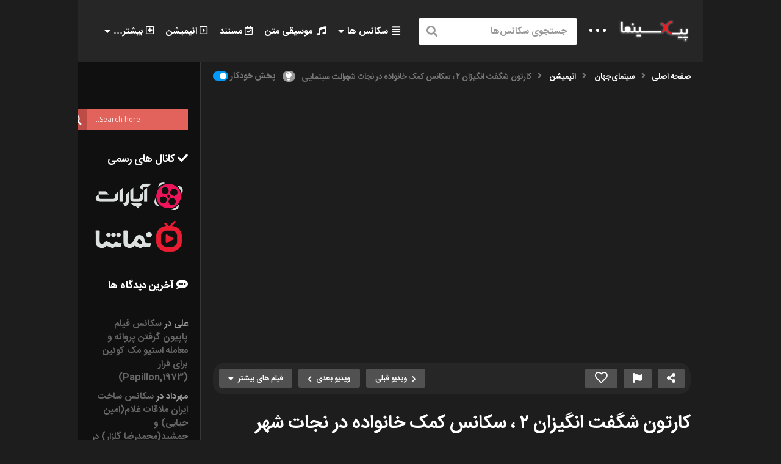

--- FILE ---
content_type: text/html; charset=UTF-8
request_url: https://www.pixinema.ir/%DA%A9%D8%A7%D8%B1%D8%AA%D9%88%D9%86-%D8%B4%DA%AF%D9%81%D8%AA-%E2%80%8C%D8%A7%D9%86%DA%AF%DB%8C%D8%B2%D8%A7%D9%86-%DB%B2-%D8%8C-%D8%B3%DA%A9%D8%A7%D9%86%D8%B3-%DA%A9%D9%85%DA%A9-%D8%AE%D8%A7%D9%86/
body_size: 41355
content:
<!DOCTYPE html>
<!--[if IE 7]>
<html class="ie ie7" dir="rtl" lang="fa-IR">
<![endif]-->
<!--[if IE 8]>
<html class="ie ie8" dir="rtl" lang="fa-IR">
<![endif]-->
<!--[if !(IE 7) | !(IE 8)  ]>-->
<html dir="rtl" lang="fa-IR">
<!--<![endif]--><head>
<meta charset="UTF-8">
<meta name="viewport" content="width=device-width, initial-scale=1">
<link rel="profile" href="https://gmpg.org/xfn/11">
<link rel="pingback" href="https://www.pixinema.ir/xmlrpc.php">
<meta name='robots' content='index, follow, max-image-preview:large, max-snippet:-1, max-video-preview:-1' />

	<!-- This site is optimized with the Yoast SEO plugin v26.8 - https://yoast.com/product/yoast-seo-wordpress/ -->
	<title>کارتون شگفت ‌انگیزان ۲ ، سکانس کمک خانواده در نجات شهر - پیکسینما</title>
	<meta name="description" content="در این سکانس ازکارتون شگفت ‌انگیزان ۲ ، بعد از که وینستون دوور موفق میشود تا پیمان همکاری بین ایر قهرمانها و سیاستمدارها را منعقد کند که" />
	<link rel="canonical" href="https://www.pixinema.ir/کارتون-شگفت-‌انگیزان-۲-،-سکانس-کمک-خان/" />
	<meta property="og:locale" content="fa_IR" />
	<meta property="og:type" content="article" />
	<meta property="og:title" content="کارتون شگفت ‌انگیزان ۲ ، سکانس کمک خانواده در نجات شهر - پیکسینما" />
	<meta property="og:description" content="در این سکانس ازکارتون شگفت ‌انگیزان ۲ ، بعد از که وینستون دوور موفق میشود تا پیمان همکاری بین ایر قهرمانها و سیاستمدارها را منعقد کند که" />
	<meta property="og:url" content="https://www.pixinema.ir/کارتون-شگفت-‌انگیزان-۲-،-سکانس-کمک-خان/" />
	<meta property="og:site_name" content="پیکسینما" />
	<meta property="article:publisher" content="http://facebook.com/pixinema.ir" />
	<meta property="article:published_time" content="2022-01-20T08:35:51+00:00" />
	<meta property="article:modified_time" content="2022-01-20T09:59:04+00:00" />
	<meta property="og:image" content="https://www.pixinema.ir/wp-content/uploads/Pixinema.ir-Incredibles.2-04.jpg" />
	<meta property="og:image:width" content="800" />
	<meta property="og:image:height" content="400" />
	<meta property="og:image:type" content="image/jpeg" />
	<meta name="author" content="مهدی میرنظامی" />
	<meta name="twitter:card" content="summary_large_image" />
	<meta name="twitter:label1" content="نوشته‌شده بدست" />
	<meta name="twitter:data1" content="مهدی میرنظامی" />
	<script type="application/ld+json" class="yoast-schema-graph">{"@context":"https://schema.org","@graph":[{"@type":"Article","@id":"https://www.pixinema.ir/%da%a9%d8%a7%d8%b1%d8%aa%d9%88%d9%86-%d8%b4%da%af%d9%81%d8%aa-%e2%80%8c%d8%a7%d9%86%da%af%db%8c%d8%b2%d8%a7%d9%86-%db%b2-%d8%8c-%d8%b3%da%a9%d8%a7%d9%86%d8%b3-%da%a9%d9%85%da%a9-%d8%ae%d8%a7%d9%86/#article","isPartOf":{"@id":"https://www.pixinema.ir/%da%a9%d8%a7%d8%b1%d8%aa%d9%88%d9%86-%d8%b4%da%af%d9%81%d8%aa-%e2%80%8c%d8%a7%d9%86%da%af%db%8c%d8%b2%d8%a7%d9%86-%db%b2-%d8%8c-%d8%b3%da%a9%d8%a7%d9%86%d8%b3-%da%a9%d9%85%da%a9-%d8%ae%d8%a7%d9%86/"},"author":{"name":"مهدی میرنظامی","@id":"https://www.pixinema.ir/#/schema/person/bad05259b50089d47bd4681c8bd0ce49"},"headline":"کارتون شگفت ‌انگیزان ۲ ، سکانس کمک خانواده در نجات شهر","datePublished":"2022-01-20T08:35:51+00:00","dateModified":"2022-01-20T09:59:04+00:00","mainEntityOfPage":{"@id":"https://www.pixinema.ir/%da%a9%d8%a7%d8%b1%d8%aa%d9%88%d9%86-%d8%b4%da%af%d9%81%d8%aa-%e2%80%8c%d8%a7%d9%86%da%af%db%8c%d8%b2%d8%a7%d9%86-%db%b2-%d8%8c-%d8%b3%da%a9%d8%a7%d9%86%d8%b3-%da%a9%d9%85%da%a9-%d8%ae%d8%a7%d9%86/"},"wordCount":29,"commentCount":0,"publisher":{"@id":"https://www.pixinema.ir/#organization"},"image":{"@id":"https://www.pixinema.ir/%da%a9%d8%a7%d8%b1%d8%aa%d9%88%d9%86-%d8%b4%da%af%d9%81%d8%aa-%e2%80%8c%d8%a7%d9%86%da%af%db%8c%d8%b2%d8%a7%d9%86-%db%b2-%d8%8c-%d8%b3%da%a9%d8%a7%d9%86%d8%b3-%da%a9%d9%85%da%a9-%d8%ae%d8%a7%d9%86/#primaryimage"},"thumbnailUrl":"https://www.pixinema.ir/wp-content/uploads/Pixinema.ir-Incredibles.2-04.jpg","keywords":["The Incredibles 2","انیمیشن شگفت ‌انگیزان ۲","برد برد","ساموئل ال. جکسون","کریگ تی. نلسن"],"articleSection":["انیمیشن","سینمای‌جهان"],"inLanguage":"fa-IR","potentialAction":[{"@type":"CommentAction","name":"Comment","target":["https://www.pixinema.ir/%da%a9%d8%a7%d8%b1%d8%aa%d9%88%d9%86-%d8%b4%da%af%d9%81%d8%aa-%e2%80%8c%d8%a7%d9%86%da%af%db%8c%d8%b2%d8%a7%d9%86-%db%b2-%d8%8c-%d8%b3%da%a9%d8%a7%d9%86%d8%b3-%da%a9%d9%85%da%a9-%d8%ae%d8%a7%d9%86/#respond"]}]},{"@type":"WebPage","@id":"https://www.pixinema.ir/%da%a9%d8%a7%d8%b1%d8%aa%d9%88%d9%86-%d8%b4%da%af%d9%81%d8%aa-%e2%80%8c%d8%a7%d9%86%da%af%db%8c%d8%b2%d8%a7%d9%86-%db%b2-%d8%8c-%d8%b3%da%a9%d8%a7%d9%86%d8%b3-%da%a9%d9%85%da%a9-%d8%ae%d8%a7%d9%86/","url":"https://www.pixinema.ir/%da%a9%d8%a7%d8%b1%d8%aa%d9%88%d9%86-%d8%b4%da%af%d9%81%d8%aa-%e2%80%8c%d8%a7%d9%86%da%af%db%8c%d8%b2%d8%a7%d9%86-%db%b2-%d8%8c-%d8%b3%da%a9%d8%a7%d9%86%d8%b3-%da%a9%d9%85%da%a9-%d8%ae%d8%a7%d9%86/","name":"کارتون شگفت ‌انگیزان ۲ ، سکانس کمک خانواده در نجات شهر - پیکسینما","isPartOf":{"@id":"https://www.pixinema.ir/#website"},"primaryImageOfPage":{"@id":"https://www.pixinema.ir/%da%a9%d8%a7%d8%b1%d8%aa%d9%88%d9%86-%d8%b4%da%af%d9%81%d8%aa-%e2%80%8c%d8%a7%d9%86%da%af%db%8c%d8%b2%d8%a7%d9%86-%db%b2-%d8%8c-%d8%b3%da%a9%d8%a7%d9%86%d8%b3-%da%a9%d9%85%da%a9-%d8%ae%d8%a7%d9%86/#primaryimage"},"image":{"@id":"https://www.pixinema.ir/%da%a9%d8%a7%d8%b1%d8%aa%d9%88%d9%86-%d8%b4%da%af%d9%81%d8%aa-%e2%80%8c%d8%a7%d9%86%da%af%db%8c%d8%b2%d8%a7%d9%86-%db%b2-%d8%8c-%d8%b3%da%a9%d8%a7%d9%86%d8%b3-%da%a9%d9%85%da%a9-%d8%ae%d8%a7%d9%86/#primaryimage"},"thumbnailUrl":"https://www.pixinema.ir/wp-content/uploads/Pixinema.ir-Incredibles.2-04.jpg","datePublished":"2022-01-20T08:35:51+00:00","dateModified":"2022-01-20T09:59:04+00:00","description":"در این سکانس ازکارتون شگفت ‌انگیزان ۲ ، بعد از که وینستون دوور موفق میشود تا پیمان همکاری بین ایر قهرمانها و سیاستمدارها را منعقد کند که","breadcrumb":{"@id":"https://www.pixinema.ir/%da%a9%d8%a7%d8%b1%d8%aa%d9%88%d9%86-%d8%b4%da%af%d9%81%d8%aa-%e2%80%8c%d8%a7%d9%86%da%af%db%8c%d8%b2%d8%a7%d9%86-%db%b2-%d8%8c-%d8%b3%da%a9%d8%a7%d9%86%d8%b3-%da%a9%d9%85%da%a9-%d8%ae%d8%a7%d9%86/#breadcrumb"},"inLanguage":"fa-IR","potentialAction":[{"@type":"ReadAction","target":["https://www.pixinema.ir/%da%a9%d8%a7%d8%b1%d8%aa%d9%88%d9%86-%d8%b4%da%af%d9%81%d8%aa-%e2%80%8c%d8%a7%d9%86%da%af%db%8c%d8%b2%d8%a7%d9%86-%db%b2-%d8%8c-%d8%b3%da%a9%d8%a7%d9%86%d8%b3-%da%a9%d9%85%da%a9-%d8%ae%d8%a7%d9%86/"]}]},{"@type":"ImageObject","inLanguage":"fa-IR","@id":"https://www.pixinema.ir/%da%a9%d8%a7%d8%b1%d8%aa%d9%88%d9%86-%d8%b4%da%af%d9%81%d8%aa-%e2%80%8c%d8%a7%d9%86%da%af%db%8c%d8%b2%d8%a7%d9%86-%db%b2-%d8%8c-%d8%b3%da%a9%d8%a7%d9%86%d8%b3-%da%a9%d9%85%da%a9-%d8%ae%d8%a7%d9%86/#primaryimage","url":"https://www.pixinema.ir/wp-content/uploads/Pixinema.ir-Incredibles.2-04.jpg","contentUrl":"https://www.pixinema.ir/wp-content/uploads/Pixinema.ir-Incredibles.2-04.jpg","width":800,"height":400,"caption":"کارتون شگفت ‌انگیزان ۲ ، سکانس کمک خانواده در نجات شهر"},{"@type":"BreadcrumbList","@id":"https://www.pixinema.ir/%da%a9%d8%a7%d8%b1%d8%aa%d9%88%d9%86-%d8%b4%da%af%d9%81%d8%aa-%e2%80%8c%d8%a7%d9%86%da%af%db%8c%d8%b2%d8%a7%d9%86-%db%b2-%d8%8c-%d8%b3%da%a9%d8%a7%d9%86%d8%b3-%da%a9%d9%85%da%a9-%d8%ae%d8%a7%d9%86/#breadcrumb","itemListElement":[{"@type":"ListItem","position":1,"name":"خانه","item":"https://www.pixinema.ir/"},{"@type":"ListItem","position":2,"name":"کارتون شگفت ‌انگیزان ۲ ، سکانس کمک خانواده در نجات شهر"}]},{"@type":"WebSite","@id":"https://www.pixinema.ir/#website","url":"https://www.pixinema.ir/","name":"پیکسینما","description":"ماندگارترین سکانس های تاریخ سینما","publisher":{"@id":"https://www.pixinema.ir/#organization"},"potentialAction":[{"@type":"SearchAction","target":{"@type":"EntryPoint","urlTemplate":"https://www.pixinema.ir/?s={search_term_string}"},"query-input":{"@type":"PropertyValueSpecification","valueRequired":true,"valueName":"search_term_string"}}],"inLanguage":"fa-IR"},{"@type":"Organization","@id":"https://www.pixinema.ir/#organization","name":"پیکسینما","url":"https://www.pixinema.ir/","logo":{"@type":"ImageObject","inLanguage":"fa-IR","@id":"https://www.pixinema.ir/#/schema/logo/image/","url":"https://www.pixinema.ir/wp-content/uploads/LOGo-Site.png","contentUrl":"https://www.pixinema.ir/wp-content/uploads/LOGo-Site.png","width":190,"height":60,"caption":"پیکسینما"},"image":{"@id":"https://www.pixinema.ir/#/schema/logo/image/"},"sameAs":["http://facebook.com/pixinema.ir","http://instagram.com/pixinema.ir","https://www.youtube.com/channel/UCw8dZAa_qTVO-IzSbfSkTEw"]},{"@type":"Person","@id":"https://www.pixinema.ir/#/schema/person/bad05259b50089d47bd4681c8bd0ce49","name":"مهدی میرنظامی","image":{"@type":"ImageObject","inLanguage":"fa-IR","@id":"https://www.pixinema.ir/#/schema/person/image/","url":"https://secure.gravatar.com/avatar/789bbdcf2ddf946a099b974555f4ec8bb181db60e6a1bd582de335d4d982d655?s=96&d=mm&r=g","contentUrl":"https://secure.gravatar.com/avatar/789bbdcf2ddf946a099b974555f4ec8bb181db60e6a1bd582de335d4d982d655?s=96&d=mm&r=g","caption":"مهدی میرنظامی"},"description":"پیکسینما یک مجله خبری تفریحی است برای دوستداران هـــــــنر و برای کسانی که فیلم دیدن را دوست دارند و از آن لذت میبرند. پیـــــکسینما محیطی است برای به اشتراک گذاری زیبایی های هنر هفتم.","sameAs":["https://www.pixinema.ir"],"url":"https://www.pixinema.ir/uploader/mehdimirnezami/"}]}</script>
	<!-- / Yoast SEO plugin. -->


<link rel="alternate" type="application/rss+xml" title="پیکسینما &raquo; خوراک" href="https://www.pixinema.ir/feed/" />
<link rel="alternate" type="application/rss+xml" title="پیکسینما &raquo; خوراک دیدگاه‌ها" href="https://www.pixinema.ir/comments/feed/" />
<link rel="alternate" type="application/rss+xml" title="پیکسینما &raquo; کارتون شگفت ‌انگیزان ۲ ، سکانس کمک خانواده در نجات شهر خوراک دیدگاه‌ها" href="https://www.pixinema.ir/%da%a9%d8%a7%d8%b1%d8%aa%d9%88%d9%86-%d8%b4%da%af%d9%81%d8%aa-%e2%80%8c%d8%a7%d9%86%da%af%db%8c%d8%b2%d8%a7%d9%86-%db%b2-%d8%8c-%d8%b3%da%a9%d8%a7%d9%86%d8%b3-%da%a9%d9%85%da%a9-%d8%ae%d8%a7%d9%86/feed/" />
<link rel="alternate" title="oEmbed (JSON)" type="application/json+oembed" href="https://www.pixinema.ir/wp-json/oembed/1.0/embed?url=https%3A%2F%2Fwww.pixinema.ir%2F%25da%25a9%25d8%25a7%25d8%25b1%25d8%25aa%25d9%2588%25d9%2586-%25d8%25b4%25da%25af%25d9%2581%25d8%25aa-%25e2%2580%258c%25d8%25a7%25d9%2586%25da%25af%25db%258c%25d8%25b2%25d8%25a7%25d9%2586-%25db%25b2-%25d8%258c-%25d8%25b3%25da%25a9%25d8%25a7%25d9%2586%25d8%25b3-%25da%25a9%25d9%2585%25da%25a9-%25d8%25ae%25d8%25a7%25d9%2586%2F" />
<link rel="alternate" title="oEmbed (XML)" type="text/xml+oembed" href="https://www.pixinema.ir/wp-json/oembed/1.0/embed?url=https%3A%2F%2Fwww.pixinema.ir%2F%25da%25a9%25d8%25a7%25d8%25b1%25d8%25aa%25d9%2588%25d9%2586-%25d8%25b4%25da%25af%25d9%2581%25d8%25aa-%25e2%2580%258c%25d8%25a7%25d9%2586%25da%25af%25db%258c%25d8%25b2%25d8%25a7%25d9%2586-%25db%25b2-%25d8%258c-%25d8%25b3%25da%25a9%25d8%25a7%25d9%2586%25d8%25b3-%25da%25a9%25d9%2585%25da%25a9-%25d8%25ae%25d8%25a7%25d9%2586%2F&#038;format=xml" />
		<!-- This site uses the Google Analytics by MonsterInsights plugin v8.5.1 - Using Analytics tracking - https://www.monsterinsights.com/ -->
							<script src="//www.googletagmanager.com/gtag/js?id=G-1S70HDLB93"  data-cfasync="false" data-wpfc-render="false" type="text/javascript" async></script>
			<script data-cfasync="false" data-wpfc-render="false" type="text/javascript">
				var mi_version = '8.5.1';
				var mi_track_user = true;
				var mi_no_track_reason = '';
				
								var disableStrs = [
										'ga-disable-G-1S70HDLB93',
														];

				/* Function to detect opted out users */
				function __gtagTrackerIsOptedOut() {
					for ( var index = 0; index < disableStrs.length; index++ ) {
						if ( document.cookie.indexOf( disableStrs[ index ] + '=true' ) > -1 ) {
							return true;
						}
					}

					return false;
				}

				/* Disable tracking if the opt-out cookie exists. */
				if ( __gtagTrackerIsOptedOut() ) {
					for ( var index = 0; index < disableStrs.length; index++ ) {
						window[ disableStrs[ index ] ] = true;
					}
				}

				/* Opt-out function */
				function __gtagTrackerOptout() {
					for ( var index = 0; index < disableStrs.length; index++ ) {
						document.cookie = disableStrs[ index ] + '=true; expires=Thu, 31 Dec 2099 23:59:59 UTC; path=/';
						window[ disableStrs[ index ] ] = true;
					}
				}

				if ( 'undefined' === typeof gaOptout ) {
					function gaOptout() {
						__gtagTrackerOptout();
					}
				}
								window.dataLayer = window.dataLayer || [];

				window.MonsterInsightsDualTracker = {
					helpers: {},
					trackers: {},
				};
				if ( mi_track_user ) {
					function __gtagDataLayer() {
						dataLayer.push( arguments );
					}

					function __gtagTracker( type, name, parameters ) {
						if (!parameters) {
							parameters = {};
						}

						if (parameters.send_to) {
							__gtagDataLayer.apply( null, arguments );
							return;
						}

						if ( type === 'event' ) {
															parameters.send_to = monsterinsights_frontend.v4_id;
								var hookName = name;
								if ( typeof parameters[ 'event_category' ] !== 'undefined' ) {
									hookName = parameters[ 'event_category' ] + ':' + name;
								}

								if ( typeof MonsterInsightsDualTracker.trackers[ hookName ] !== 'undefined' ) {
									MonsterInsightsDualTracker.trackers[ hookName ]( parameters );
								} else {
									__gtagDataLayer( 'event', name, parameters );
								}
							
													} else {
							__gtagDataLayer.apply( null, arguments );
						}
					}
					__gtagTracker( 'js', new Date() );
					__gtagTracker( 'set', {
						'developer_id.dZGIzZG' : true,
											} );
										__gtagTracker( 'config', 'G-1S70HDLB93', {"forceSSL":"true","link_attribution":"true"} );
															window.gtag = __gtagTracker;											(function () {
							/* https://developers.google.com/analytics/devguides/collection/analyticsjs/ */
							/* ga and __gaTracker compatibility shim. */
							var noopfn = function () {
								return null;
							};
							var newtracker = function () {
								return new Tracker();
							};
							var Tracker = function () {
								return null;
							};
							var p = Tracker.prototype;
							p.get = noopfn;
							p.set = noopfn;
							p.send = function (){
								var args = Array.prototype.slice.call(arguments);
								args.unshift( 'send' );
								__gaTracker.apply(null, args);
							};
							var __gaTracker = function () {
								var len = arguments.length;
								if ( len === 0 ) {
									return;
								}
								var f = arguments[len - 1];
								if ( typeof f !== 'object' || f === null || typeof f.hitCallback !== 'function' ) {
									if ( 'send' === arguments[0] ) {
										var hitConverted, hitObject = false, action;
										if ( 'event' === arguments[1] ) {
											if ( 'undefined' !== typeof arguments[3] ) {
												hitObject = {
													'eventAction': arguments[3],
													'eventCategory': arguments[2],
													'eventLabel': arguments[4],
													'value': arguments[5] ? arguments[5] : 1,
												}
											}
										}
										if ( 'pageview' === arguments[1] ) {
											if ( 'undefined' !== typeof arguments[2] ) {
												hitObject = {
													'eventAction': 'page_view',
													'page_path' : arguments[2],
												}
											}
										}
										if ( typeof arguments[2] === 'object' ) {
											hitObject = arguments[2];
										}
										if ( typeof arguments[5] === 'object' ) {
											Object.assign( hitObject, arguments[5] );
										}
										if ( 'undefined' !== typeof arguments[1].hitType ) {
											hitObject = arguments[1];
											if ( 'pageview' === hitObject.hitType ) {
												hitObject.eventAction = 'page_view';
											}
										}
										if ( hitObject ) {
											action = 'timing' === arguments[1].hitType ? 'timing_complete' : hitObject.eventAction;
											hitConverted = mapArgs( hitObject );
											__gtagTracker( 'event', action, hitConverted );
										}
									}
									return;
								}

								function mapArgs( args ) {
									var arg, hit = {};
									var gaMap = {
										'eventCategory': 'event_category',
										'eventAction': 'event_action',
										'eventLabel': 'event_label',
										'eventValue': 'event_value',
										'nonInteraction': 'non_interaction',
										'timingCategory': 'event_category',
										'timingVar': 'name',
										'timingValue': 'value',
										'timingLabel': 'event_label',
										'page' : 'page_path',
										'location' : 'page_location',
										'title' : 'page_title',
									};
									for ( arg in args ) {
																				if ( ! ( ! args.hasOwnProperty(arg) || ! gaMap.hasOwnProperty(arg) ) ) {
											hit[gaMap[arg]] = args[arg];
										} else {
											hit[arg] = args[arg];
										}
									}
									return hit;
								}

								try {
									f.hitCallback();
								} catch ( ex ) {
								}
							};
							__gaTracker.create = newtracker;
							__gaTracker.getByName = newtracker;
							__gaTracker.getAll = function () {
								return [];
							};
							__gaTracker.remove = noopfn;
							__gaTracker.loaded = true;
							window['__gaTracker'] = __gaTracker;
						})();
									} else {
										console.log( "" );
					( function () {
							function __gtagTracker() {
								return null;
							}
							window['__gtagTracker'] = __gtagTracker;
							window['gtag'] = __gtagTracker;
					} )();
									}
			</script>
				<!-- / Google Analytics by MonsterInsights -->
		<style id='wp-img-auto-sizes-contain-inline-css' type='text/css'>
img:is([sizes=auto i],[sizes^="auto," i]){contain-intrinsic-size:3000px 1500px}
/*# sourceURL=wp-img-auto-sizes-contain-inline-css */
</style>
<link rel='stylesheet' id='wti_like_post_style-css' href='https://www.pixinema.ir/wp-content/plugins/wti-like-post/css/wti_like_post.css' type='text/css' media='all' />
<style id='wp-emoji-styles-inline-css' type='text/css'>

	img.wp-smiley, img.emoji {
		display: inline !important;
		border: none !important;
		box-shadow: none !important;
		height: 1em !important;
		width: 1em !important;
		margin: 0 0.07em !important;
		vertical-align: -0.1em !important;
		background: none !important;
		padding: 0 !important;
	}
/*# sourceURL=wp-emoji-styles-inline-css */
</style>
<style id='wp-block-library-inline-css' type='text/css'>
:root{--wp-block-synced-color:#7a00df;--wp-block-synced-color--rgb:122,0,223;--wp-bound-block-color:var(--wp-block-synced-color);--wp-editor-canvas-background:#ddd;--wp-admin-theme-color:#007cba;--wp-admin-theme-color--rgb:0,124,186;--wp-admin-theme-color-darker-10:#006ba1;--wp-admin-theme-color-darker-10--rgb:0,107,160.5;--wp-admin-theme-color-darker-20:#005a87;--wp-admin-theme-color-darker-20--rgb:0,90,135;--wp-admin-border-width-focus:2px}@media (min-resolution:192dpi){:root{--wp-admin-border-width-focus:1.5px}}.wp-element-button{cursor:pointer}:root .has-very-light-gray-background-color{background-color:#eee}:root .has-very-dark-gray-background-color{background-color:#313131}:root .has-very-light-gray-color{color:#eee}:root .has-very-dark-gray-color{color:#313131}:root .has-vivid-green-cyan-to-vivid-cyan-blue-gradient-background{background:linear-gradient(135deg,#00d084,#0693e3)}:root .has-purple-crush-gradient-background{background:linear-gradient(135deg,#34e2e4,#4721fb 50%,#ab1dfe)}:root .has-hazy-dawn-gradient-background{background:linear-gradient(135deg,#faaca8,#dad0ec)}:root .has-subdued-olive-gradient-background{background:linear-gradient(135deg,#fafae1,#67a671)}:root .has-atomic-cream-gradient-background{background:linear-gradient(135deg,#fdd79a,#004a59)}:root .has-nightshade-gradient-background{background:linear-gradient(135deg,#330968,#31cdcf)}:root .has-midnight-gradient-background{background:linear-gradient(135deg,#020381,#2874fc)}:root{--wp--preset--font-size--normal:16px;--wp--preset--font-size--huge:42px}.has-regular-font-size{font-size:1em}.has-larger-font-size{font-size:2.625em}.has-normal-font-size{font-size:var(--wp--preset--font-size--normal)}.has-huge-font-size{font-size:var(--wp--preset--font-size--huge)}.has-text-align-center{text-align:center}.has-text-align-left{text-align:left}.has-text-align-right{text-align:right}.has-fit-text{white-space:nowrap!important}#end-resizable-editor-section{display:none}.aligncenter{clear:both}.items-justified-left{justify-content:flex-start}.items-justified-center{justify-content:center}.items-justified-right{justify-content:flex-end}.items-justified-space-between{justify-content:space-between}.screen-reader-text{border:0;clip-path:inset(50%);height:1px;margin:-1px;overflow:hidden;padding:0;position:absolute;width:1px;word-wrap:normal!important}.screen-reader-text:focus{background-color:#ddd;clip-path:none;color:#444;display:block;font-size:1em;height:auto;left:5px;line-height:normal;padding:15px 23px 14px;text-decoration:none;top:5px;width:auto;z-index:100000}html :where(.has-border-color){border-style:solid}html :where([style*=border-top-color]){border-top-style:solid}html :where([style*=border-right-color]){border-right-style:solid}html :where([style*=border-bottom-color]){border-bottom-style:solid}html :where([style*=border-left-color]){border-left-style:solid}html :where([style*=border-width]){border-style:solid}html :where([style*=border-top-width]){border-top-style:solid}html :where([style*=border-right-width]){border-right-style:solid}html :where([style*=border-bottom-width]){border-bottom-style:solid}html :where([style*=border-left-width]){border-left-style:solid}html :where(img[class*=wp-image-]){height:auto;max-width:100%}:where(figure){margin:0 0 1em}html :where(.is-position-sticky){--wp-admin--admin-bar--position-offset:var(--wp-admin--admin-bar--height,0px)}@media screen and (max-width:600px){html :where(.is-position-sticky){--wp-admin--admin-bar--position-offset:0px}}

/*# sourceURL=wp-block-library-inline-css */
</style><style id='wp-block-group-inline-css' type='text/css'>
.wp-block-group{box-sizing:border-box}:where(.wp-block-group.wp-block-group-is-layout-constrained){position:relative}
/*# sourceURL=https://www.pixinema.ir/wp-includes/blocks/group/style.min.css */
</style>
<style id='wp-block-social-links-inline-css' type='text/css'>
.wp-block-social-links{background:none;box-sizing:border-box;margin-right:0;padding-left:0;padding-right:0;text-indent:0}.wp-block-social-links .wp-social-link a,.wp-block-social-links .wp-social-link a:hover{border-bottom:0;box-shadow:none;text-decoration:none}.wp-block-social-links .wp-social-link svg{height:1em;width:1em}.wp-block-social-links .wp-social-link span:not(.screen-reader-text){font-size:.65em;margin-left:.5em;margin-right:.5em}.wp-block-social-links.has-small-icon-size{font-size:16px}.wp-block-social-links,.wp-block-social-links.has-normal-icon-size{font-size:24px}.wp-block-social-links.has-large-icon-size{font-size:36px}.wp-block-social-links.has-huge-icon-size{font-size:48px}.wp-block-social-links.aligncenter{display:flex;justify-content:center}.wp-block-social-links.alignright{justify-content:flex-end}.wp-block-social-link{border-radius:9999px;display:block}@media not (prefers-reduced-motion){.wp-block-social-link{transition:transform .1s ease}}.wp-block-social-link{height:auto}.wp-block-social-link a{align-items:center;display:flex;line-height:0}.wp-block-social-link:hover{transform:scale(1.1)}.wp-block-social-links .wp-block-social-link.wp-social-link{display:inline-block;margin:0;padding:0}.wp-block-social-links .wp-block-social-link.wp-social-link .wp-block-social-link-anchor,.wp-block-social-links .wp-block-social-link.wp-social-link .wp-block-social-link-anchor svg,.wp-block-social-links .wp-block-social-link.wp-social-link .wp-block-social-link-anchor:active,.wp-block-social-links .wp-block-social-link.wp-social-link .wp-block-social-link-anchor:hover,.wp-block-social-links .wp-block-social-link.wp-social-link .wp-block-social-link-anchor:visited{color:currentColor;fill:currentColor}:where(.wp-block-social-links:not(.is-style-logos-only)) .wp-social-link{background-color:#f0f0f0;color:#444}:where(.wp-block-social-links:not(.is-style-logos-only)) .wp-social-link-amazon{background-color:#f90;color:#fff}:where(.wp-block-social-links:not(.is-style-logos-only)) .wp-social-link-bandcamp{background-color:#1ea0c3;color:#fff}:where(.wp-block-social-links:not(.is-style-logos-only)) .wp-social-link-behance{background-color:#0757fe;color:#fff}:where(.wp-block-social-links:not(.is-style-logos-only)) .wp-social-link-bluesky{background-color:#0a7aff;color:#fff}:where(.wp-block-social-links:not(.is-style-logos-only)) .wp-social-link-codepen{background-color:#1e1f26;color:#fff}:where(.wp-block-social-links:not(.is-style-logos-only)) .wp-social-link-deviantart{background-color:#02e49b;color:#fff}:where(.wp-block-social-links:not(.is-style-logos-only)) .wp-social-link-discord{background-color:#5865f2;color:#fff}:where(.wp-block-social-links:not(.is-style-logos-only)) .wp-social-link-dribbble{background-color:#e94c89;color:#fff}:where(.wp-block-social-links:not(.is-style-logos-only)) .wp-social-link-dropbox{background-color:#4280ff;color:#fff}:where(.wp-block-social-links:not(.is-style-logos-only)) .wp-social-link-etsy{background-color:#f45800;color:#fff}:where(.wp-block-social-links:not(.is-style-logos-only)) .wp-social-link-facebook{background-color:#0866ff;color:#fff}:where(.wp-block-social-links:not(.is-style-logos-only)) .wp-social-link-fivehundredpx{background-color:#000;color:#fff}:where(.wp-block-social-links:not(.is-style-logos-only)) .wp-social-link-flickr{background-color:#0461dd;color:#fff}:where(.wp-block-social-links:not(.is-style-logos-only)) .wp-social-link-foursquare{background-color:#e65678;color:#fff}:where(.wp-block-social-links:not(.is-style-logos-only)) .wp-social-link-github{background-color:#24292d;color:#fff}:where(.wp-block-social-links:not(.is-style-logos-only)) .wp-social-link-goodreads{background-color:#eceadd;color:#382110}:where(.wp-block-social-links:not(.is-style-logos-only)) .wp-social-link-google{background-color:#ea4434;color:#fff}:where(.wp-block-social-links:not(.is-style-logos-only)) .wp-social-link-gravatar{background-color:#1d4fc4;color:#fff}:where(.wp-block-social-links:not(.is-style-logos-only)) .wp-social-link-instagram{background-color:#f00075;color:#fff}:where(.wp-block-social-links:not(.is-style-logos-only)) .wp-social-link-lastfm{background-color:#e21b24;color:#fff}:where(.wp-block-social-links:not(.is-style-logos-only)) .wp-social-link-linkedin{background-color:#0d66c2;color:#fff}:where(.wp-block-social-links:not(.is-style-logos-only)) .wp-social-link-mastodon{background-color:#3288d4;color:#fff}:where(.wp-block-social-links:not(.is-style-logos-only)) .wp-social-link-medium{background-color:#000;color:#fff}:where(.wp-block-social-links:not(.is-style-logos-only)) .wp-social-link-meetup{background-color:#f6405f;color:#fff}:where(.wp-block-social-links:not(.is-style-logos-only)) .wp-social-link-patreon{background-color:#000;color:#fff}:where(.wp-block-social-links:not(.is-style-logos-only)) .wp-social-link-pinterest{background-color:#e60122;color:#fff}:where(.wp-block-social-links:not(.is-style-logos-only)) .wp-social-link-pocket{background-color:#ef4155;color:#fff}:where(.wp-block-social-links:not(.is-style-logos-only)) .wp-social-link-reddit{background-color:#ff4500;color:#fff}:where(.wp-block-social-links:not(.is-style-logos-only)) .wp-social-link-skype{background-color:#0478d7;color:#fff}:where(.wp-block-social-links:not(.is-style-logos-only)) .wp-social-link-snapchat{background-color:#fefc00;color:#fff;stroke:#000}:where(.wp-block-social-links:not(.is-style-logos-only)) .wp-social-link-soundcloud{background-color:#ff5600;color:#fff}:where(.wp-block-social-links:not(.is-style-logos-only)) .wp-social-link-spotify{background-color:#1bd760;color:#fff}:where(.wp-block-social-links:not(.is-style-logos-only)) .wp-social-link-telegram{background-color:#2aabee;color:#fff}:where(.wp-block-social-links:not(.is-style-logos-only)) .wp-social-link-threads{background-color:#000;color:#fff}:where(.wp-block-social-links:not(.is-style-logos-only)) .wp-social-link-tiktok{background-color:#000;color:#fff}:where(.wp-block-social-links:not(.is-style-logos-only)) .wp-social-link-tumblr{background-color:#011835;color:#fff}:where(.wp-block-social-links:not(.is-style-logos-only)) .wp-social-link-twitch{background-color:#6440a4;color:#fff}:where(.wp-block-social-links:not(.is-style-logos-only)) .wp-social-link-twitter{background-color:#1da1f2;color:#fff}:where(.wp-block-social-links:not(.is-style-logos-only)) .wp-social-link-vimeo{background-color:#1eb7ea;color:#fff}:where(.wp-block-social-links:not(.is-style-logos-only)) .wp-social-link-vk{background-color:#4680c2;color:#fff}:where(.wp-block-social-links:not(.is-style-logos-only)) .wp-social-link-wordpress{background-color:#3499cd;color:#fff}:where(.wp-block-social-links:not(.is-style-logos-only)) .wp-social-link-whatsapp{background-color:#25d366;color:#fff}:where(.wp-block-social-links:not(.is-style-logos-only)) .wp-social-link-x{background-color:#000;color:#fff}:where(.wp-block-social-links:not(.is-style-logos-only)) .wp-social-link-yelp{background-color:#d32422;color:#fff}:where(.wp-block-social-links:not(.is-style-logos-only)) .wp-social-link-youtube{background-color:red;color:#fff}:where(.wp-block-social-links.is-style-logos-only) .wp-social-link{background:none}:where(.wp-block-social-links.is-style-logos-only) .wp-social-link svg{height:1.25em;width:1.25em}:where(.wp-block-social-links.is-style-logos-only) .wp-social-link-amazon{color:#f90}:where(.wp-block-social-links.is-style-logos-only) .wp-social-link-bandcamp{color:#1ea0c3}:where(.wp-block-social-links.is-style-logos-only) .wp-social-link-behance{color:#0757fe}:where(.wp-block-social-links.is-style-logos-only) .wp-social-link-bluesky{color:#0a7aff}:where(.wp-block-social-links.is-style-logos-only) .wp-social-link-codepen{color:#1e1f26}:where(.wp-block-social-links.is-style-logos-only) .wp-social-link-deviantart{color:#02e49b}:where(.wp-block-social-links.is-style-logos-only) .wp-social-link-discord{color:#5865f2}:where(.wp-block-social-links.is-style-logos-only) .wp-social-link-dribbble{color:#e94c89}:where(.wp-block-social-links.is-style-logos-only) .wp-social-link-dropbox{color:#4280ff}:where(.wp-block-social-links.is-style-logos-only) .wp-social-link-etsy{color:#f45800}:where(.wp-block-social-links.is-style-logos-only) .wp-social-link-facebook{color:#0866ff}:where(.wp-block-social-links.is-style-logos-only) .wp-social-link-fivehundredpx{color:#000}:where(.wp-block-social-links.is-style-logos-only) .wp-social-link-flickr{color:#0461dd}:where(.wp-block-social-links.is-style-logos-only) .wp-social-link-foursquare{color:#e65678}:where(.wp-block-social-links.is-style-logos-only) .wp-social-link-github{color:#24292d}:where(.wp-block-social-links.is-style-logos-only) .wp-social-link-goodreads{color:#382110}:where(.wp-block-social-links.is-style-logos-only) .wp-social-link-google{color:#ea4434}:where(.wp-block-social-links.is-style-logos-only) .wp-social-link-gravatar{color:#1d4fc4}:where(.wp-block-social-links.is-style-logos-only) .wp-social-link-instagram{color:#f00075}:where(.wp-block-social-links.is-style-logos-only) .wp-social-link-lastfm{color:#e21b24}:where(.wp-block-social-links.is-style-logos-only) .wp-social-link-linkedin{color:#0d66c2}:where(.wp-block-social-links.is-style-logos-only) .wp-social-link-mastodon{color:#3288d4}:where(.wp-block-social-links.is-style-logos-only) .wp-social-link-medium{color:#000}:where(.wp-block-social-links.is-style-logos-only) .wp-social-link-meetup{color:#f6405f}:where(.wp-block-social-links.is-style-logos-only) .wp-social-link-patreon{color:#000}:where(.wp-block-social-links.is-style-logos-only) .wp-social-link-pinterest{color:#e60122}:where(.wp-block-social-links.is-style-logos-only) .wp-social-link-pocket{color:#ef4155}:where(.wp-block-social-links.is-style-logos-only) .wp-social-link-reddit{color:#ff4500}:where(.wp-block-social-links.is-style-logos-only) .wp-social-link-skype{color:#0478d7}:where(.wp-block-social-links.is-style-logos-only) .wp-social-link-snapchat{color:#fff;stroke:#000}:where(.wp-block-social-links.is-style-logos-only) .wp-social-link-soundcloud{color:#ff5600}:where(.wp-block-social-links.is-style-logos-only) .wp-social-link-spotify{color:#1bd760}:where(.wp-block-social-links.is-style-logos-only) .wp-social-link-telegram{color:#2aabee}:where(.wp-block-social-links.is-style-logos-only) .wp-social-link-threads{color:#000}:where(.wp-block-social-links.is-style-logos-only) .wp-social-link-tiktok{color:#000}:where(.wp-block-social-links.is-style-logos-only) .wp-social-link-tumblr{color:#011835}:where(.wp-block-social-links.is-style-logos-only) .wp-social-link-twitch{color:#6440a4}:where(.wp-block-social-links.is-style-logos-only) .wp-social-link-twitter{color:#1da1f2}:where(.wp-block-social-links.is-style-logos-only) .wp-social-link-vimeo{color:#1eb7ea}:where(.wp-block-social-links.is-style-logos-only) .wp-social-link-vk{color:#4680c2}:where(.wp-block-social-links.is-style-logos-only) .wp-social-link-whatsapp{color:#25d366}:where(.wp-block-social-links.is-style-logos-only) .wp-social-link-wordpress{color:#3499cd}:where(.wp-block-social-links.is-style-logos-only) .wp-social-link-x{color:#000}:where(.wp-block-social-links.is-style-logos-only) .wp-social-link-yelp{color:#d32422}:where(.wp-block-social-links.is-style-logos-only) .wp-social-link-youtube{color:red}.wp-block-social-links.is-style-pill-shape .wp-social-link{width:auto}:root :where(.wp-block-social-links .wp-social-link a){padding:.25em}:root :where(.wp-block-social-links.is-style-logos-only .wp-social-link a){padding:0}:root :where(.wp-block-social-links.is-style-pill-shape .wp-social-link a){padding-left:.6666666667em;padding-right:.6666666667em}.wp-block-social-links:not(.has-icon-color):not(.has-icon-background-color) .wp-social-link-snapchat .wp-block-social-link-label{color:#000}
/*# sourceURL=https://www.pixinema.ir/wp-includes/blocks/social-links/style.min.css */
</style>
<style id='global-styles-inline-css' type='text/css'>
:root{--wp--preset--aspect-ratio--square: 1;--wp--preset--aspect-ratio--4-3: 4/3;--wp--preset--aspect-ratio--3-4: 3/4;--wp--preset--aspect-ratio--3-2: 3/2;--wp--preset--aspect-ratio--2-3: 2/3;--wp--preset--aspect-ratio--16-9: 16/9;--wp--preset--aspect-ratio--9-16: 9/16;--wp--preset--color--black: #000000;--wp--preset--color--cyan-bluish-gray: #abb8c3;--wp--preset--color--white: #ffffff;--wp--preset--color--pale-pink: #f78da7;--wp--preset--color--vivid-red: #cf2e2e;--wp--preset--color--luminous-vivid-orange: #ff6900;--wp--preset--color--luminous-vivid-amber: #fcb900;--wp--preset--color--light-green-cyan: #7bdcb5;--wp--preset--color--vivid-green-cyan: #00d084;--wp--preset--color--pale-cyan-blue: #8ed1fc;--wp--preset--color--vivid-cyan-blue: #0693e3;--wp--preset--color--vivid-purple: #9b51e0;--wp--preset--gradient--vivid-cyan-blue-to-vivid-purple: linear-gradient(135deg,rgb(6,147,227) 0%,rgb(155,81,224) 100%);--wp--preset--gradient--light-green-cyan-to-vivid-green-cyan: linear-gradient(135deg,rgb(122,220,180) 0%,rgb(0,208,130) 100%);--wp--preset--gradient--luminous-vivid-amber-to-luminous-vivid-orange: linear-gradient(135deg,rgb(252,185,0) 0%,rgb(255,105,0) 100%);--wp--preset--gradient--luminous-vivid-orange-to-vivid-red: linear-gradient(135deg,rgb(255,105,0) 0%,rgb(207,46,46) 100%);--wp--preset--gradient--very-light-gray-to-cyan-bluish-gray: linear-gradient(135deg,rgb(238,238,238) 0%,rgb(169,184,195) 100%);--wp--preset--gradient--cool-to-warm-spectrum: linear-gradient(135deg,rgb(74,234,220) 0%,rgb(151,120,209) 20%,rgb(207,42,186) 40%,rgb(238,44,130) 60%,rgb(251,105,98) 80%,rgb(254,248,76) 100%);--wp--preset--gradient--blush-light-purple: linear-gradient(135deg,rgb(255,206,236) 0%,rgb(152,150,240) 100%);--wp--preset--gradient--blush-bordeaux: linear-gradient(135deg,rgb(254,205,165) 0%,rgb(254,45,45) 50%,rgb(107,0,62) 100%);--wp--preset--gradient--luminous-dusk: linear-gradient(135deg,rgb(255,203,112) 0%,rgb(199,81,192) 50%,rgb(65,88,208) 100%);--wp--preset--gradient--pale-ocean: linear-gradient(135deg,rgb(255,245,203) 0%,rgb(182,227,212) 50%,rgb(51,167,181) 100%);--wp--preset--gradient--electric-grass: linear-gradient(135deg,rgb(202,248,128) 0%,rgb(113,206,126) 100%);--wp--preset--gradient--midnight: linear-gradient(135deg,rgb(2,3,129) 0%,rgb(40,116,252) 100%);--wp--preset--font-size--small: 13px;--wp--preset--font-size--medium: 20px;--wp--preset--font-size--large: 36px;--wp--preset--font-size--x-large: 42px;--wp--preset--spacing--20: 0.44rem;--wp--preset--spacing--30: 0.67rem;--wp--preset--spacing--40: 1rem;--wp--preset--spacing--50: 1.5rem;--wp--preset--spacing--60: 2.25rem;--wp--preset--spacing--70: 3.38rem;--wp--preset--spacing--80: 5.06rem;--wp--preset--shadow--natural: 6px 6px 9px rgba(0, 0, 0, 0.2);--wp--preset--shadow--deep: 12px 12px 50px rgba(0, 0, 0, 0.4);--wp--preset--shadow--sharp: 6px 6px 0px rgba(0, 0, 0, 0.2);--wp--preset--shadow--outlined: 6px 6px 0px -3px rgb(255, 255, 255), 6px 6px rgb(0, 0, 0);--wp--preset--shadow--crisp: 6px 6px 0px rgb(0, 0, 0);}:where(.is-layout-flex){gap: 0.5em;}:where(.is-layout-grid){gap: 0.5em;}body .is-layout-flex{display: flex;}.is-layout-flex{flex-wrap: wrap;align-items: center;}.is-layout-flex > :is(*, div){margin: 0;}body .is-layout-grid{display: grid;}.is-layout-grid > :is(*, div){margin: 0;}:where(.wp-block-columns.is-layout-flex){gap: 2em;}:where(.wp-block-columns.is-layout-grid){gap: 2em;}:where(.wp-block-post-template.is-layout-flex){gap: 1.25em;}:where(.wp-block-post-template.is-layout-grid){gap: 1.25em;}.has-black-color{color: var(--wp--preset--color--black) !important;}.has-cyan-bluish-gray-color{color: var(--wp--preset--color--cyan-bluish-gray) !important;}.has-white-color{color: var(--wp--preset--color--white) !important;}.has-pale-pink-color{color: var(--wp--preset--color--pale-pink) !important;}.has-vivid-red-color{color: var(--wp--preset--color--vivid-red) !important;}.has-luminous-vivid-orange-color{color: var(--wp--preset--color--luminous-vivid-orange) !important;}.has-luminous-vivid-amber-color{color: var(--wp--preset--color--luminous-vivid-amber) !important;}.has-light-green-cyan-color{color: var(--wp--preset--color--light-green-cyan) !important;}.has-vivid-green-cyan-color{color: var(--wp--preset--color--vivid-green-cyan) !important;}.has-pale-cyan-blue-color{color: var(--wp--preset--color--pale-cyan-blue) !important;}.has-vivid-cyan-blue-color{color: var(--wp--preset--color--vivid-cyan-blue) !important;}.has-vivid-purple-color{color: var(--wp--preset--color--vivid-purple) !important;}.has-black-background-color{background-color: var(--wp--preset--color--black) !important;}.has-cyan-bluish-gray-background-color{background-color: var(--wp--preset--color--cyan-bluish-gray) !important;}.has-white-background-color{background-color: var(--wp--preset--color--white) !important;}.has-pale-pink-background-color{background-color: var(--wp--preset--color--pale-pink) !important;}.has-vivid-red-background-color{background-color: var(--wp--preset--color--vivid-red) !important;}.has-luminous-vivid-orange-background-color{background-color: var(--wp--preset--color--luminous-vivid-orange) !important;}.has-luminous-vivid-amber-background-color{background-color: var(--wp--preset--color--luminous-vivid-amber) !important;}.has-light-green-cyan-background-color{background-color: var(--wp--preset--color--light-green-cyan) !important;}.has-vivid-green-cyan-background-color{background-color: var(--wp--preset--color--vivid-green-cyan) !important;}.has-pale-cyan-blue-background-color{background-color: var(--wp--preset--color--pale-cyan-blue) !important;}.has-vivid-cyan-blue-background-color{background-color: var(--wp--preset--color--vivid-cyan-blue) !important;}.has-vivid-purple-background-color{background-color: var(--wp--preset--color--vivid-purple) !important;}.has-black-border-color{border-color: var(--wp--preset--color--black) !important;}.has-cyan-bluish-gray-border-color{border-color: var(--wp--preset--color--cyan-bluish-gray) !important;}.has-white-border-color{border-color: var(--wp--preset--color--white) !important;}.has-pale-pink-border-color{border-color: var(--wp--preset--color--pale-pink) !important;}.has-vivid-red-border-color{border-color: var(--wp--preset--color--vivid-red) !important;}.has-luminous-vivid-orange-border-color{border-color: var(--wp--preset--color--luminous-vivid-orange) !important;}.has-luminous-vivid-amber-border-color{border-color: var(--wp--preset--color--luminous-vivid-amber) !important;}.has-light-green-cyan-border-color{border-color: var(--wp--preset--color--light-green-cyan) !important;}.has-vivid-green-cyan-border-color{border-color: var(--wp--preset--color--vivid-green-cyan) !important;}.has-pale-cyan-blue-border-color{border-color: var(--wp--preset--color--pale-cyan-blue) !important;}.has-vivid-cyan-blue-border-color{border-color: var(--wp--preset--color--vivid-cyan-blue) !important;}.has-vivid-purple-border-color{border-color: var(--wp--preset--color--vivid-purple) !important;}.has-vivid-cyan-blue-to-vivid-purple-gradient-background{background: var(--wp--preset--gradient--vivid-cyan-blue-to-vivid-purple) !important;}.has-light-green-cyan-to-vivid-green-cyan-gradient-background{background: var(--wp--preset--gradient--light-green-cyan-to-vivid-green-cyan) !important;}.has-luminous-vivid-amber-to-luminous-vivid-orange-gradient-background{background: var(--wp--preset--gradient--luminous-vivid-amber-to-luminous-vivid-orange) !important;}.has-luminous-vivid-orange-to-vivid-red-gradient-background{background: var(--wp--preset--gradient--luminous-vivid-orange-to-vivid-red) !important;}.has-very-light-gray-to-cyan-bluish-gray-gradient-background{background: var(--wp--preset--gradient--very-light-gray-to-cyan-bluish-gray) !important;}.has-cool-to-warm-spectrum-gradient-background{background: var(--wp--preset--gradient--cool-to-warm-spectrum) !important;}.has-blush-light-purple-gradient-background{background: var(--wp--preset--gradient--blush-light-purple) !important;}.has-blush-bordeaux-gradient-background{background: var(--wp--preset--gradient--blush-bordeaux) !important;}.has-luminous-dusk-gradient-background{background: var(--wp--preset--gradient--luminous-dusk) !important;}.has-pale-ocean-gradient-background{background: var(--wp--preset--gradient--pale-ocean) !important;}.has-electric-grass-gradient-background{background: var(--wp--preset--gradient--electric-grass) !important;}.has-midnight-gradient-background{background: var(--wp--preset--gradient--midnight) !important;}.has-small-font-size{font-size: var(--wp--preset--font-size--small) !important;}.has-medium-font-size{font-size: var(--wp--preset--font-size--medium) !important;}.has-large-font-size{font-size: var(--wp--preset--font-size--large) !important;}.has-x-large-font-size{font-size: var(--wp--preset--font-size--x-large) !important;}
/*# sourceURL=global-styles-inline-css */
</style>

<style id='classic-theme-styles-inline-css' type='text/css'>
/*! This file is auto-generated */
.wp-block-button__link{color:#fff;background-color:#32373c;border-radius:9999px;box-shadow:none;text-decoration:none;padding:calc(.667em + 2px) calc(1.333em + 2px);font-size:1.125em}.wp-block-file__button{background:#32373c;color:#fff;text-decoration:none}
/*# sourceURL=/wp-includes/css/classic-themes.min.css */
</style>
<link rel='stylesheet' id='video-ads-management-css' href='https://www.pixinema.ir/wp-content/plugins/cactus-ads/css/video-ads-management.css' type='text/css' media='all' />
<link rel='stylesheet' id='truemag-rating-css' href='https://www.pixinema.ir/wp-content/plugins/cactus-rating/css/style.css' type='text/css' media='all' />
<link rel='stylesheet' id='animate-css' href='https://www.pixinema.ir/wp-content/plugins/cactus-rating/css/animate.min.css' type='text/css' media='all' />
<link rel='stylesheet' id='cptch_stylesheet-css' href='https://www.pixinema.ir/wp-content/plugins/captcha/css/front_end_style.css' type='text/css' media='all' />
<link rel='stylesheet' id='dashicons-css' href='https://www.pixinema.ir/wp-includes/css/dashicons.min.css' type='text/css' media='all' />
<link rel='stylesheet' id='cptch_desktop_style-css' href='https://www.pixinema.ir/wp-content/plugins/captcha/css/desktop_style.css' type='text/css' media='all' />
<link rel='stylesheet' id='contact-form-7-css' href='https://www.pixinema.ir/wp-content/plugins/contact-form-7/includes/css/styles.css' type='text/css' media='all' />
<link rel='stylesheet' id='contact-form-7-rtl-css' href='https://www.pixinema.ir/wp-content/plugins/contact-form-7/includes/css/styles-rtl.css' type='text/css' media='all' />
<link rel='stylesheet' id='easy-tab-css' href='https://www.pixinema.ir/wp-content/plugins/easy-tab/tab.css' type='text/css' media='all' />
<link rel='stylesheet' id='quotescollection-css' href='https://www.pixinema.ir/wp-content/plugins/quotes-collection/css/quotes-collection.css' type='text/css' media='all' />
<link rel='stylesheet' id='font-awesome-2-css' href='https://www.pixinema.ir/wp-content/themes/videopro/css/font-awesome/css/font-awesome.min.css' type='text/css' media='all' />
<link rel='stylesheet' id='slick-css' href='https://www.pixinema.ir/wp-content/themes/videopro/css/slick.css' type='text/css' media='all' />
<link rel='stylesheet' id='malihu-scroll-css' href='https://www.pixinema.ir/wp-content/themes/videopro/css/jquery.mCustomScrollbar.min.css' type='text/css' media='all' />
<link rel='stylesheet' id='videopro-style-css' href='https://www.pixinema.ir/wp-content/themes/videopro/style.css' type='text/css' media='all' />
<link rel='stylesheet' id='videopro-membership-css' href='https://www.pixinema.ir/wp-content/themes/videopro/css/membership.css' type='text/css' media='all' />
<link rel='stylesheet' id='videopro-dark-style-css' href='https://www.pixinema.ir/wp-content/themes/videopro/css/dark.css' type='text/css' media='all' />
<link rel='stylesheet' id='wpdreams-asl-basic-css' href='https://www.pixinema.ir/wp-content/plugins/ajax-search-lite/css/style.basic.css' type='text/css' media='all' />
<style id='wpdreams-asl-basic-inline-css' type='text/css'>

					div[id*='ajaxsearchlitesettings'].searchsettings .asl_option_inner label {
						font-size: 0px !important;
						color: rgba(0, 0, 0, 0);
					}
					div[id*='ajaxsearchlitesettings'].searchsettings .asl_option_inner label:after {
						font-size: 11px !important;
						position: absolute;
						top: 0;
						left: 0;
						z-index: 1;
					}
					.asl_w_container {
						width: 100%;
						margin: 0px 0px 0px 0px;
						min-width: 200px;
					}
					div[id*='ajaxsearchlite'].asl_m {
						width: 100%;
					}
					div[id*='ajaxsearchliteres'].wpdreams_asl_results div.resdrg span.highlighted {
						font-weight: bold;
						color: #d9312b;
						background-color: #eee;
					}
					div[id*='ajaxsearchliteres'].wpdreams_asl_results .results img.asl_image {
						width: 70px;
						height: 70px;
						object-fit: cover;
					}
					div[id*='ajaxsearchlite'].asl_r .results {
						max-height: none;
					}
					div[id*='ajaxsearchlite'].asl_r {
						position: absolute;
					}
				
						div.asl_r.asl_w.vertical .results .item::after {
							display: block;
							position: absolute;
							bottom: 0;
							content: '';
							height: 1px;
							width: 100%;
							background: #D8D8D8;
						}
						div.asl_r.asl_w.vertical .results .item.asl_last_item::after {
							display: none;
						}
					
/*# sourceURL=wpdreams-asl-basic-inline-css */
</style>
<link rel='stylesheet' id='wpdreams-asl-instance-css' href='https://www.pixinema.ir/wp-content/plugins/ajax-search-lite/css/style-simple-red.css' type='text/css' media='all' />
<link rel='stylesheet' id='cactus-video-css-css' href='https://www.pixinema.ir/wp-content/plugins/cactus-video/css/main.css' type='text/css' media='all' />
<link rel='stylesheet' id='videopro-lightbox-style-css' href='https://www.pixinema.ir/wp-content/plugins/cactus-video/js/lightbox/lightbox.css' type='text/css' media='all' />
<link rel='stylesheet' id='wp-pagenavi-css' href='https://www.pixinema.ir/wp-content/plugins/wp-pagenavi/pagenavi-css.css' type='text/css' media='all' />
<link rel='stylesheet' id='ct-priority-nav-css' href='https://www.pixinema.ir/wp-content/plugins/videopro-shortcodes/shortcodes/js/priority-nav/priority-nav-core.css' type='text/css' media='all' />
<link rel='stylesheet' id='ct_shortcode_style-css' href='https://www.pixinema.ir/wp-content/plugins/videopro-shortcodes/shortcodes/css/shortcode.css' type='text/css' media='all' />
<style id='ct_shortcode_style-inline-css' type='text/css'>
@media only screen and (-webkit-min-device-pixel-ratio: 2),(min-resolution: 192dpi) {
					/* Retina Logo */
					.primary-header .cactus-logo.navigation-font a{background:url(https://www.pixinema.ir/wp-content/uploads/Logo_pixinema_2.jpg) no-repeat center; background-size:contain;}
					.primary-header .cactus-logo.navigation-font a img{ opacity:0; visibility:hidden}
				}img.gform_ajax_spinner{background:url(https://www.pixinema.ir/wp-content/themes/videopro/images/ajax-loader.gif);}@media(min-width:1025px){#body-wrap > #wrap {max-width:80%; overflow:hidden}}@font-face{font-family:"custom-font-1";src:url(https://www.pixinema.ir/wp-content/uploads/IRANSans_Bold.woff2) format("woff2");src:url(https://www.pixinema.ir/wp-content/uploads/IRANSans_Bold.woff) format("woff");}@font-face{font-family:"custom-font-2";src:url(https://www.pixinema.ir/wp-content/uploads/IRANSans_Medium.woff2) format("woff2");src:url(https://www.pixinema.ir/wp-content/uploads/IRANSans_Medium.woff) format("woff");}@font-face{font-family:"custom-font-1";src:url(https://www.pixinema.ir/wp-content/uploads/IRANSans_Bold.woff2) format("woff2");src:url(https://www.pixinema.ir/wp-content/uploads/IRANSans_Bold.woff) format("woff");}body,.tooltip,.content-font,.gallery-item,.cactus-nav-left > *:not(.navigation-font),.cactus-nav-right > *:not(.navigation-font),footer .cactus-container > .cactus-row > *,.cactus-listing-config.style-2 .cactus-post-item,footer .footer-info .link #menu-footer-menu li,.style-widget-popular-post.style-casting .cactus-post-item > .entry-content > *,.comments-area .comment-author > *,.submitModal .cat > .row > *,.login-to-vote .login-msg,.ct-shortcode-iconbox > *,.ct-shortcode-iconbox.style-2 > *,.ct-shortcode-promo.style-2 > *,.widget-asf .searchtext .suggestion,.wp-pagenavi > *,.cat-listing li{font-size:15px;}@media(max-width:1024px){.cactus-sidebar.ct-medium > .cactus-sidebar-content > *, .no-results.not-found .page-content{font-size:15px;}}@media(max-width:767px){#header-navigation .cactus-nav-control .cactus-header-search-form form input:not([type="submit"]),#header-navigation .cactus-nav-control .cactus-header-search-form form input:not([type="submit"]):focus{font-size:17px;}}.body-content figure.wp-caption .wp-caption-text,.comments-area .comment-awaiting-moderation,.submitModal .modal-body .wpcf7-form .note,#asf-search-filters > .filter-item,#asf-search-filters > .filter-item.tags-items > *,#asf-search-filters > .active-filter-items > *,.cactus-tooltip .tooltip-info{font-size:13px;}.navigation-font {font-size:15px;}.navigation-font.font-size-1{font-size:13px}.metadata-font,.metadata-font .font-size-1,.cactus-note.font-size-1:not(.heading-font),.ct-sub-w-title{font-size:13px}h1,.h1,.star-rating-block .rating-summary-block .rating-stars .point {font-size:30px}h2,.h2 {font-size:26px}h3,.h3 {font-size:23px}h4,.h4 {font-size:19px}h5,.h5 {font-size:17px}h6,.h6 {font-size:15px}#asf-search-filters > .filter-item .filter-heading,.widget_tag_cloud .tagcloud a[class*="tag-link-"]{font-size:13px}h3.font-size-2,h4.font-size-2,.cactus-point,.cactus-main-menu .dropdown-mega .channel-content .row .content-item .video-item .item-head h3,.cactus-main-menu .dropdown-mega .sub-menu-box-grid .columns li ul li.menu-item a,.cactus-listing-config.style-2 .cactus-post-item > .entry-content .cactus-post-title,.paging-navigation .nav-next a,.ct-series .series-content .series-content-row .series-content-item:last-child > * a,.body-content .vc_tta.vc_general .vc_tta-panel-title > a,.widget_categories li,.widget_meta li,.widget_archive li,.widget_recent_entries li,.widget_recent_comments li,.widget_pages li,.widget_nav_menu li,.widget_calendar caption,.btn-default:not(.video-tb),button,input[type=button],input[type=submit],.btn-default:visited,button:visited,input[type=button]:visited,input[type=submit]:visited,.ct-shortcode-sliderv3.sliderv8.slider11 .cactus-listing-config.style-2 .cactus-post-item > .entry-content .cactus-post-title,.widget_mostlikedpostswidget li,.widget_recentlylikedpostswidget li,.widget_widget_tptn_pop li{font-size:15px}@media(max-width:767px){.channel-banner .channel-banner-content .channel-title h1{font-size:15px;}}h3.font-size-3,.cactus-sidebar:not(.ct-medium) .widget .widget-title,.widget.style-4 .widget-inner .widget-title,.slider-toolbar-carousel .cactus-listing-config.style-2 .cactus-post-item > .entry-content .cactus-post-title,.easy-tab .tabs > li > a,.easy-tab .tabs > li.active > a,.body-content .vc_tta.vc_general .vc_tta-tab > a,.ct-shortcode-sliderv3.sliderv8 .cactus-listing-config.style-2 .cactus-post-item > .entry-content .cactus-post-title,.cactus-contents-block.style-3 .cactus-listing-config.style-2 .cactus-post-item > .entry-content .cactus-post-title, .cactus-contents-block.style-8 .cactus-listing-config.style-2 .cactus-post-item > .entry-content .cactus-post-title,.item-review .box-progress h5,.star-rating-block .criteria-title,.item-review .box-progress h5 .score{font-size:17px}h3.font-size-4,.cactus-main-menu .dropdown-mega .sub-menu-box-grid .columns li ul li.header,.cactus-contents-block.style-2 .cactus-listing-config.style-2 .cactus-post-item > .entry-content .cactus-post-title,.comments-area .comment-reply-title,.comments-area .comments-title,.ct-shortcode-sliderv3 .cactus-listing-config.style-2 .cactus-post-item > .entry-content .cactus-post-title,.ct-shortcode-sliderv3.sliderv8.sliderv8-sub .cactus-listing-config.style-2 .cactus-post-item > .entry-content .cactus-post-title,.item-review h4,.star-rating-block .rating-title,.slider-title{font-size:23px}h2.font-size-5,h3.font-size-5{font-size:21px}blockquote,.cactus-listing-config.style-2.shortcode-contentbox .cactus-post-item > .entry-content .cactus-post-title,.comming-soon-wrapper h1{font-size:26px}@media(max-width:767px){.content-big-layout h2,.comming-soon-wrapper .countdown-time .countdown-amount{font-size:26px}}h3.font-size-7,.cactus-point.big{font-size:35px}.content-big-layout h2,.item-review .box-text .score{font-size:66px}.cactus-submit-video a{background-color:###D9251D !important;color:###ffffff !important;}.cactus-submit-video a:hover{background-color:###999999 !important;color:###ffffff !important;}body {
    font-family: "custom-font-1";
}

.cactus-info.categories.tags::after {
    float: right;
}

.cactus-info.view span::before {
    float: right;
}

.toolbar-left &gt; .share-tool-block .action-like a span::before {
    content: '\f004';
}

.cactus-post-format-playlist .video-full-hd {
    padding-top: 02.25%;
}

.ct-default .style-small .btn-default.video-tb:not(:last-child) span, .cactus-box .style-small .btn-default.video-tb:not(:last-child) span {
	display: inline;
}

.btn-default, button, input[type="button"], input[type="submit"], .btn-default:visited, button:visited, input[type="button"]:visited, input[type="submit"]:visited {
        float: left;
}

.single-page-content .single-title { display: none; }

.single-page-content .breadcrumb-wrap { display: none; }

.single-page-content .navigation-font.font-size-1 {  display: none; }

.fa-angle-right::before { content: "\f105"; }

.btn-default, button, input[type="button"], input[type="submit"], .btn-default:visited, button:visited, input[type="button"]:visited, input[type="submit"]:visited {
    float: right;}


.lb-content-video {
    padding-top: 6.25%;}
    
.cactus-video-list .cactus-video-ads div[id*="close-"] {
    font-family: "custom-font-1";
}

.video-js .vjs-big-play-button {
    font-size: 40px;
    background-color: #D9251D;
    border-radius: 90px;
    Opacity: 0.5;
}
    
.video-js button {
    background: #D9251D; }
    
.vjs-has-started .vjs-control-bar {
    direction: ltr; }

.vjs-loading-spinner {
    text-align: left; }
    
.gototop {
    left: 15px; }
    
.video-toolbar {
    Border-radius: 20px 20px 20px 20px; }
    
.cactus-header-search-form form input:not([type="submit"]) { background-color: white; }
.cactus-header-search-form form input:not([type="submit"]):focus { background-color: white; }

.grecaptcha-badge {
     visibility: collapse
} 

.videov2-style .cactus-breadcrumb, .videov2-style .cactus-post-format-video-wrapper, .videov2-style .social-share-tool-bar-group .group-social-content {
    width: 100%;
}
#player-embed &gt; video {
    max-height: 100%;
}

.fa-thumbs-up::before {
  content: "\f004";
}
/*# sourceURL=ct_shortcode_style-inline-css */
</style>
<link rel='stylesheet' id='lgc-unsemantic-grid-responsive-tablet-css' href='https://www.pixinema.ir/wp-content/plugins/lightweight-grid-columns/css/unsemantic-grid-responsive-tablet.css' type='text/css' media='all' />
<link rel='stylesheet' id='rtl-css' href='https://www.pixinema.ir/wp-content/themes/videopro/rtl.css' type='text/css' media='all' />
<script type="text/javascript" src="https://www.pixinema.ir/wp-includes/js/jquery/jquery.min.js" id="jquery-core-js"></script>
<script type="text/javascript" src="https://www.pixinema.ir/wp-includes/js/jquery/jquery-migrate.min.js" id="jquery-migrate-js"></script>
<script type="text/javascript" id="wti_like_post_script-js-extra">
/* <![CDATA[ */
var wtilp = {"ajax_url":"https://www.pixinema.ir/wp-admin/admin-ajax.php"};
//# sourceURL=wti_like_post_script-js-extra
/* ]]> */
</script>
<script type="text/javascript" src="https://www.pixinema.ir/wp-content/plugins/wti-like-post/js/wti_like_post.js" id="wti_like_post_script-js"></script>
<script type="text/javascript" src="https://www.pixinema.ir/wp-content/plugins/google-analytics-premium/assets/js/frontend-gtag.min.js" id="monsterinsights-frontend-script-js"></script>
<script data-cfasync="false" data-wpfc-render="false" type="text/javascript" id='monsterinsights-frontend-script-js-extra'>/* <![CDATA[ */
var monsterinsights_frontend = {"js_events_tracking":"true","download_extensions":"doc,pdf,ppt,zip,xls,docx,pptx,xlsx","inbound_paths":"[{\"path\":\"\\\/go\\\/\",\"label\":\"affiliate\"},{\"path\":\"\\\/recommend\\\/\",\"label\":\"affiliate\"}]","home_url":"https:\/\/www.pixinema.ir","hash_tracking":"false","ua":"","v4_id":"G-1S70HDLB93"};/* ]]> */
</script>
<script type="text/javascript" id="advance-search-js-extra">
/* <![CDATA[ */
var asf = {"ajaxurl":"https://www.pixinema.ir/wp-admin/admin-ajax.php"};
//# sourceURL=advance-search-js-extra
/* ]]> */
</script>
<script type="text/javascript" src="https://www.pixinema.ir/wp-content/plugins/advance-search-form/searchform.js" id="advance-search-js"></script>
<script type="text/javascript" src="https://www.pixinema.ir/wp-content/plugins/advance-search-form/jquery.mousewheel.js" id="mousewheel-js"></script>
<script type="text/javascript" src="https://www.pixinema.ir/wp-content/plugins/easy-tab/tab.js" id="easy-tab-js"></script>
<script type="text/javascript" src="https://www.pixinema.ir/wp-content/plugins/jw-player-7-for-wp-premium/jwp/jwplayer.js" id="jwppp-library-js"></script>
<script type="text/javascript" id="jwppp-licence-js-extra">
/* <![CDATA[ */
var data = {"licence":"license-is-secret"};
//# sourceURL=jwppp-licence-js-extra
/* ]]> */
</script>
<script type="text/javascript" src="https://www.pixinema.ir/wp-content/plugins/jw-player-7-for-wp-premium/js/jwppp-licence.js" id="jwppp-licence-js"></script>
<script type="text/javascript" id="quotescollection-js-extra">
/* <![CDATA[ */
var quotescollectionAjax = {"ajaxUrl":"https://www.pixinema.ir/wp-admin/admin-ajax.php","nonce":"eb58b75cfd","nextQuote":"\u062f\u06cc\u0627\u0644\u0648\u06af \u0628\u0639\u062f\u06cc \u00bb","loading":"\u062f\u0631 \u062d\u0627\u0644 \u0628\u0627\u0631\u06af\u0630\u0627\u0631\u06cc ...","error":"\u0627\u0634\u06a9\u0627\u0644 \u062f\u0631 \u062f\u0631\u06cc\u0627\u0641\u062a \u0646\u0642\u0644 \u0642\u0648\u0644","autoRefreshMax":"20","autoRefreshCount":"0"};
//# sourceURL=quotescollection-js-extra
/* ]]> */
</script>
<script type="text/javascript" src="https://www.pixinema.ir/wp-content/plugins/quotes-collection/js/quotes-collection.js" id="quotescollection-js"></script>
<script type="text/javascript" id="videopro-ajax-request-js-extra">
/* <![CDATA[ */
var cactus = {"ajaxurl":"https://www.pixinema.ir/wp-admin/admin-ajax.php","video_pro_main_color":"#d9251d","query_vars":{"page":0,"name":"%da%a9%d8%a7%d8%b1%d8%aa%d9%88%d9%86-%d8%b4%da%af%d9%81%d8%aa-%e2%80%8c%d8%a7%d9%86%da%af%db%8c%d8%b2%d8%a7%d9%86-%db%b2-%d8%8c-%d8%b3%da%a9%d8%a7%d9%86%d8%b3-%da%a9%d9%85%da%a9-%d8%ae%d8%a7%d9%86","error":"","m":"","p":0,"post_parent":"","subpost":"","subpost_id":"","attachment":"","attachment_id":0,"pagename":"","page_id":0,"second":"","minute":"","hour":"","day":0,"monthnum":0,"year":0,"w":0,"category_name":"","tag":"","cat":"","tag_id":"","author":"","author_name":"","feed":"","tb":"","paged":0,"meta_key":"","meta_value":"","preview":"","s":"","sentence":"","title":"","fields":"all","menu_order":"","embed":"","category__in":[],"category__not_in":[],"category__and":[],"post__in":[],"post__not_in":[],"post_name__in":[],"tag__in":[],"tag__not_in":[],"tag__and":[],"tag_slug__in":[],"tag_slug__and":[],"post_parent__in":[],"post_parent__not_in":[],"author__in":[],"author__not_in":[],"search_columns":[],"ignore_sticky_posts":false,"suppress_filters":false,"cache_results":true,"update_post_term_cache":true,"update_menu_item_cache":false,"lazy_load_term_meta":true,"update_post_meta_cache":true,"post_type":"","posts_per_page":24,"nopaging":false,"comments_per_page":"50","no_found_rows":false,"order":"DESC"},"current_url":"https://www.pixinema.ir/%DA%A9%D8%A7%D8%B1%D8%AA%D9%88%D9%86-%D8%B4%DA%AF%D9%81%D8%AA-%E2%80%8C%D8%A7%D9%86%DA%AF%DB%8C%D8%B2%D8%A7%D9%86-%DB%B2-%D8%8C-%D8%B3%DA%A9%D8%A7%D9%86%D8%B3-%DA%A9%D9%85%DA%A9-%D8%AE%D8%A7%D9%86"};
//# sourceURL=videopro-ajax-request-js-extra
/* ]]> */
</script>
<script type="text/javascript" src="https://www.pixinema.ir/wp-content/themes/videopro/js/ajax.js" id="videopro-ajax-request-js"></script>
<link rel="https://api.w.org/" href="https://www.pixinema.ir/wp-json/" /><link rel="alternate" title="JSON" type="application/json" href="https://www.pixinema.ir/wp-json/wp/v2/posts/13538" /><link rel="EditURI" type="application/rsd+xml" title="RSD" href="https://www.pixinema.ir/xmlrpc.php?rsd" />
<link rel="stylesheet" href="https://www.pixinema.ir/wp-content/themes/videopro/rtl.css" type="text/css" media="screen" /><meta name="generator" content="WordPress 6.9" />
<link rel='shortlink' href='https://www.pixinema.ir/?p=13538' />
		<!--[if lt IE 9]>
			<link rel="stylesheet" href="https://www.pixinema.ir/wp-content/plugins/lightweight-grid-columns/css/ie.min.css" />
		<![endif]-->
	<!-- This site is embedding videos using the Videojs HTML5 Player plugin v1.1.13 - http://wphowto.net/videojs-html5-player-for-wordpress-757 -->				<link rel="preconnect" href="https://fonts.gstatic.com" crossorigin />
				<link rel="preload" as="style" href="//fonts.googleapis.com/css?family=Open+Sans&display=swap" />
								<link rel="stylesheet" href="//fonts.googleapis.com/css?family=Open+Sans&display=swap" media="all" />
				<style type="text/css">.recentcomments a{display:inline !important;padding:0 !important;margin:0 !important;}</style><meta name="generator" content="Powered by WPBakery Page Builder - drag and drop page builder for WordPress."/>
<style type="text/css" id="custom-background-css">
body.custom-background { background-color: #1d1d1d; }
</style>
	<link rel="icon" href="https://www.pixinema.ir/wp-content/uploads/cropped-icon-1-32x32.png" sizes="32x32" />
<link rel="icon" href="https://www.pixinema.ir/wp-content/uploads/cropped-icon-1-192x192.png" sizes="192x192" />
<link rel="apple-touch-icon" href="https://www.pixinema.ir/wp-content/uploads/cropped-icon-1-180x180.png" />
<meta name="msapplication-TileImage" content="https://www.pixinema.ir/wp-content/uploads/cropped-icon-1-270x270.png" />
<noscript><style> .wpb_animate_when_almost_visible { opacity: 1; }</style></noscript></head>
<body data-rsssl=1 class="rtl wp-singular post-template-default single single-post postid-13538 single-format-video custom-background wp-theme-videopro group-blog enable-sticky-menu  behavior-down rtl-mode sidebar-left layout-fullwidth wpb-js-composer js-comp-ver-6.8.0 vc_responsive">
<div id="fb-root"></div>
<script async defer crossorigin="anonymous" src="https://connect.facebook.net/en_GB/sdk.js#xfbml=1&version=v6.0&appId=498927376861973&autoLogAppEvents=1"></script>
<a name="top" style="height:0; position:absolute; top:0;" id="top"></a>
<div id="body-wrap" data-background="#1d1d1d " class=" dark-schema">
    <div id="wrap">
    	        <header id="header-navigation">
    	<!--Navigation style-->
<div class="cactus-nav-control ">
    
		     <div class="cactus-nav-main dark-div  dark-bg-color-1" >
        
        <div class="cactus-container padding-30px medium">
            
            <div class="cactus-row magin-30px">
                
                <!--nav left-->
                <div class="cactus-nav-left">
                    <!--logo-->
                    <div class="cactus-logo navigation-font">
                    	                        <a href="https://www.pixinema.ir/">
                        	<img src="https://www.pixinema.ir/wp-content/uploads/LOGo-Site-pixinema.ir_-3-1.png" alt="پیکسینما" title="پیکسینما" class="cactus-img-logo">
                            
                                                        <img src="https://www.pixinema.ir/wp-content/uploads/logo-1.png" alt="پیکسینما" title="پیکسینما" class="cactus-img-logo cactus-img-sticky">
                                                    </a>
                    </div><!--logo-->
                    
                    <div class="cactus-main-menu cactus-open-left-sidebar right-logo navigation-font">
                        <ul>
                          <li><a href="javascript:;"><span></span><span></span><span></span></a></li>
                        </ul>
                    </div>
                                        <!--header search-->
                    <div class="cactus-header-search-form search-box-expandable">
                    								<div class="cactus-main-menu cactus-open-search-mobile navigation-font">
								<ul>
								  <li><a href="javascript:;"><i class="fas fa-search"></i></a></li>
								</ul>
							</div>
							<form action="https://www.pixinema.ir/" method="get">								
								<input type="text" placeholder="جستجوی سکانس‌ها" name="s" value="">
                                <i class="fas fa-search" aria-hidden="true"></i>
								<input type="submit" value="جستجو"  id="searchsubmit" class="padding-small">                                
							</form>
                                            </div><!--header search-->
                    					                </div> <!--nav left-->
                
                <!--nav right-->
                <div class="cactus-nav-right">
                    <div class="cactus-main-menu cactus-open-menu-mobile navigation-font">
                        <ul>
                          <li><a href="javascript:;"><i class="fas fa-bars"></i>منو</a></li>
                        </ul>
                    </div>
                    
						
                </div><!--nav right-->
                                    <!--nav left-->
                    <div class="cactus-nav-left cactus-only-main-menu">
                         <!--main menu / megamenu / Basic dropdown-->                                  
                        <div class="cactus-main-menu navigation-font">
                        	                            <ul class="nav navbar-nav">
                                <li id="mega-menu-item-6056" class=" menu-item menu-item-type-custom menu-item-object-custom menu-item-has-children parent level0 has-sub dropdown main-menu-item list-style"><a><i class="fas fa-align-justify"></i> سکانس ها</a>
<ul class="sub-menu dropdown-menu sub-menu-list level0">
<li class="menu-item level2  menu-item menu-item-type-taxonomy menu-item-object-category current-post-ancestor current-menu-parent current-post-parent level1"><a href="https://www.pixinema.ir/category/film/"><i class="fas fa-clone"></i> سینمای جهان</a></li><li class="menu-item level2  menu-item menu-item-type-taxonomy menu-item-object-category level1"><a href="https://www.pixinema.ir/category/iranian/"><i class="fas fa-copy"></i> سینمای ایران</a></li></ul></li><li id="mega-menu-item-1263" class=" menu-item menu-item-type-taxonomy menu-item-object-category level0 main-menu-item list-style"><a href="https://www.pixinema.ir/category/original-sound-track/"><i class="fas fa-music"></i> موسیقی متن</a></li><li id="mega-menu-item-8312" class=" menu-item menu-item-type-taxonomy menu-item-object-category level0 main-menu-item list-style"><a href="https://www.pixinema.ir/category/documentary/"><i class="far fa-calendar-check"></i> مستند</a></li><li id="mega-menu-item-9674" class=" menu-item menu-item-type-taxonomy menu-item-object-category current-post-ancestor current-menu-parent current-post-parent level0 main-menu-item list-style"><a href="https://www.pixinema.ir/category/film/%d8%a7%d9%86%db%8c%d9%85%db%8c%d8%b4%d9%86/"><i class="far fa-caret-square-right"></i> انیمیشن</a></li><li id="mega-menu-item-6057" class=" menu-item menu-item-type-custom menu-item-object-custom menu-item-has-children parent level0 has-sub dropdown main-menu-item list-style"><a><i class="far fa-plus-square"></i>  بیشتر&#8230;</a>
<ul class="sub-menu dropdown-menu sub-menu-list level0">
<li class="menu-item level2  menu-item menu-item-type-taxonomy menu-item-object-category level1"><a href="https://www.pixinema.ir/category/shots/">شات</a></li><li class="menu-item level2  menu-item menu-item-type-taxonomy menu-item-object-category level1"><a href="https://www.pixinema.ir/category/%d8%a8%d8%b1%d8%b1%d8%b3%db%8c-%d8%a2%d8%ab%d8%a7%d8%b1/">بررسی آثار</a></li><li class="menu-item level2  menu-item menu-item-type-taxonomy menu-item-object-category level1"><a href="https://www.pixinema.ir/category/%d8%aa%d8%b1%db%8c%d9%84%d8%b1/">تریلر ها</a></li><li class="menu-item level2  menu-item menu-item-type-taxonomy menu-item-object-category level1"><a href="https://www.pixinema.ir/category/%d8%a7%d8%ae%d8%a8%d8%a7%d8%b1-%d8%b3%db%8c%d9%86%d9%85%d8%a7/">اخبار</a></li></ul></li>                                                           </ul>
                                                   </div><!--main menu-->
                    </div><!--nav left-->                                
                            </div>
            
        </div>
        
    </div>
    
</div>
<!--Navigation style-->
        </header>

        <div id="cactus-body-container">
    <div class="cactus-sidebar-control  sb-ct-small"> <!--sb-ct-medium, sb-ct-small-->
        <div class="cactus-container ">                        	
            <div class="cactus-row">
            	<!--Sidebar-->
<div class="cactus-sidebar ct-small">
		        <div class="cactus-sidebar-content">
		<aside id="ajaxsearchlitewidget-2" class="   widget AjaxSearchLiteWidget"><style>#ajaxsearchlitewidget-2 .ct-sub-w-title{color:#FFFFFF !important; background:#FF0000 !important}</style><div class="widget-inner"><h2 class="widget-title h4"> </h2><div class="asl_w_container asl_w_container_1" data-id="1" data-instance="1">
	<div id='ajaxsearchlite1'
		data-id="1"
		data-instance="1"
		class="asl_w asl_m asl_m_1 asl_m_1_1">
		<div class="probox">

	
	<div class='prosettings' style='display:none;' data-opened=0>
				<div class='innericon'>
			<svg version="1.1" xmlns="http://www.w3.org/2000/svg" xmlns:xlink="http://www.w3.org/1999/xlink" x="0px" y="0px" width="22" height="22" viewBox="0 0 512 512" enable-background="new 0 0 512 512" xml:space="preserve">
					<polygon transform = "rotate(90 256 256)" points="142.332,104.886 197.48,50 402.5,256 197.48,462 142.332,407.113 292.727,256 "/>
				</svg>
		</div>
	</div>

	
	
	<div class='proinput'>
		<form role="search" action='#' autocomplete="off"
				aria-label="Search form">
			<input aria-label="Search input"
					type='search' class='orig'
					tabindex="0"
					name='phrase'
					placeholder='Search here..'
					value=''
					autocomplete="off"/>
			<input aria-label="Search autocomplete input"
					type='text'
					class='autocomplete'
					tabindex="-1"
					name='phrase'
					value=''
					autocomplete="off" disabled/>
			<input type='submit' value="Start search" style='width:0; height: 0; visibility: hidden;'>
		</form>
	</div>

	
	
	<button class='promagnifier' tabindex="0" aria-label="Search magnifier button">
				<span class='innericon' style="display:block;">
			<svg version="1.1" xmlns="http://www.w3.org/2000/svg" xmlns:xlink="http://www.w3.org/1999/xlink" x="0px" y="0px" width="22" height="22" viewBox="0 0 512 512" enable-background="new 0 0 512 512" xml:space="preserve">
					<path d="M460.355,421.59L353.844,315.078c20.041-27.553,31.885-61.437,31.885-98.037
						C385.729,124.934,310.793,50,218.686,50C126.58,50,51.645,124.934,51.645,217.041c0,92.106,74.936,167.041,167.041,167.041
						c34.912,0,67.352-10.773,94.184-29.158L419.945,462L460.355,421.59z M100.631,217.041c0-65.096,52.959-118.056,118.055-118.056
						c65.098,0,118.057,52.959,118.057,118.056c0,65.096-52.959,118.056-118.057,118.056C153.59,335.097,100.631,282.137,100.631,217.041
						z"/>
				</svg>
		</span>
	</button>

	
	
	<div class='proloading'>

		<div class="asl_loader"><div class="asl_loader-inner asl_simple-circle"></div></div>

			</div>

			<div class='proclose'>
			<svg version="1.1" xmlns="http://www.w3.org/2000/svg" xmlns:xlink="http://www.w3.org/1999/xlink" x="0px"
				y="0px"
				width="12" height="12" viewBox="0 0 512 512" enable-background="new 0 0 512 512"
				xml:space="preserve">
				<polygon points="438.393,374.595 319.757,255.977 438.378,137.348 374.595,73.607 255.995,192.225 137.375,73.622 73.607,137.352 192.246,255.983 73.622,374.625 137.352,438.393 256.002,319.734 374.652,438.378 "/>
			</svg>
		</div>
	
	
</div>	</div>
	<div class='asl_data_container' style="display:none !important;">
		<div class="asl_init_data wpdreams_asl_data_ct"
	style="display:none !important;"
	id="asl_init_id_1"
	data-asl-id="1"
	data-asl-instance="1"
	data-settings="{&quot;homeurl&quot;:&quot;https:\/\/www.pixinema.ir\/&quot;,&quot;resultstype&quot;:&quot;vertical&quot;,&quot;resultsposition&quot;:&quot;hover&quot;,&quot;itemscount&quot;:4,&quot;charcount&quot;:0,&quot;highlight&quot;:false,&quot;highlightWholewords&quot;:true,&quot;singleHighlight&quot;:false,&quot;scrollToResults&quot;:{&quot;enabled&quot;:false,&quot;offset&quot;:0},&quot;resultareaclickable&quot;:1,&quot;autocomplete&quot;:{&quot;enabled&quot;:true,&quot;lang&quot;:&quot;en&quot;,&quot;trigger_charcount&quot;:0},&quot;mobile&quot;:{&quot;menu_selector&quot;:&quot;#menu-toggle&quot;},&quot;trigger&quot;:{&quot;click&quot;:&quot;results_page&quot;,&quot;click_location&quot;:&quot;same&quot;,&quot;update_href&quot;:false,&quot;return&quot;:&quot;results_page&quot;,&quot;return_location&quot;:&quot;same&quot;,&quot;facet&quot;:true,&quot;type&quot;:true,&quot;redirect_url&quot;:&quot;?s={phrase}&quot;,&quot;delay&quot;:300},&quot;animations&quot;:{&quot;pc&quot;:{&quot;settings&quot;:{&quot;anim&quot;:&quot;fadedrop&quot;,&quot;dur&quot;:300},&quot;results&quot;:{&quot;anim&quot;:&quot;fadedrop&quot;,&quot;dur&quot;:300},&quot;items&quot;:&quot;voidanim&quot;},&quot;mob&quot;:{&quot;settings&quot;:{&quot;anim&quot;:&quot;fadedrop&quot;,&quot;dur&quot;:300},&quot;results&quot;:{&quot;anim&quot;:&quot;fadedrop&quot;,&quot;dur&quot;:300},&quot;items&quot;:&quot;voidanim&quot;}},&quot;autop&quot;:{&quot;state&quot;:true,&quot;phrase&quot;:&quot;&quot;,&quot;count&quot;:&quot;1&quot;},&quot;resPage&quot;:{&quot;useAjax&quot;:false,&quot;selector&quot;:&quot;#main&quot;,&quot;trigger_type&quot;:true,&quot;trigger_facet&quot;:true,&quot;trigger_magnifier&quot;:false,&quot;trigger_return&quot;:false},&quot;resultsSnapTo&quot;:&quot;left&quot;,&quot;results&quot;:{&quot;width&quot;:&quot;auto&quot;,&quot;width_tablet&quot;:&quot;auto&quot;,&quot;width_phone&quot;:&quot;auto&quot;},&quot;settingsimagepos&quot;:&quot;right&quot;,&quot;closeOnDocClick&quot;:true,&quot;overridewpdefault&quot;:false,&quot;override_method&quot;:&quot;get&quot;}"></div>
	<div id="asl_hidden_data">
		<svg style="position:absolute" height="0" width="0">
			<filter id="aslblur">
				<feGaussianBlur in="SourceGraphic" stdDeviation="4"/>
			</filter>
		</svg>
		<svg style="position:absolute" height="0" width="0">
			<filter id="no_aslblur"></filter>
		</svg>
	</div>
	</div>

	<div id='ajaxsearchliteres1'
	class='vertical wpdreams_asl_results asl_w asl_r asl_r_1 asl_r_1_1'>

	
	<div class="results">

		
		<div class="resdrg">
		</div>

		
	</div>

	
	
</div>

	<div id='__original__ajaxsearchlitesettings1'
		data-id="1"
		class="searchsettings wpdreams_asl_settings asl_w asl_s asl_s_1">
		<form name='options'
		aria-label="Search settings form"
		autocomplete = 'off'>

	
	
	<input type="hidden" name="filters_changed" style="display:none;" value="0">
	<input type="hidden" name="filters_initial" style="display:none;" value="1">

	<div class="asl_option_inner hiddend">
		<input type='hidden' name='qtranslate_lang' id='qtranslate_lang'
				value='0'/>
	</div>

	
	
	<fieldset class="asl_sett_scroll">
		<legend style="display: none;">Generic selectors</legend>
		<div class="asl_option" tabindex="0">
			<div class="asl_option_inner">
				<input type="checkbox" value="exact"
						aria-label="Exact matches only"
						name="asl_gen[]" />
				<div class="asl_option_checkbox"></div>
			</div>
			<div class="asl_option_label">
				Exact matches only			</div>
		</div>
		<div class="asl_option" tabindex="0">
			<div class="asl_option_inner">
				<input type="checkbox" value="title"
						aria-label="Search in title"
						name="asl_gen[]"  checked="checked"/>
				<div class="asl_option_checkbox"></div>
			</div>
			<div class="asl_option_label">
				Search in title			</div>
		</div>
		<div class="asl_option" tabindex="0">
			<div class="asl_option_inner">
				<input type="checkbox" value="content"
						aria-label="Search in content"
						name="asl_gen[]"  checked="checked"/>
				<div class="asl_option_checkbox"></div>
			</div>
			<div class="asl_option_label">
				Search in content			</div>
		</div>
		<div class="asl_option_inner hiddend">
			<input type="checkbox" value="excerpt"
					aria-label="Search in excerpt"
					name="asl_gen[]"  checked="checked"/>
			<div class="asl_option_checkbox"></div>
		</div>
	</fieldset>
	<fieldset class="asl_sett_scroll">
		<legend style="display: none;">Post Type Selectors</legend>
					<div class="asl_option_inner hiddend">
				<input type="checkbox" value="post"
						aria-label="Hidden option, ignore please"
						name="customset[]" checked="checked"/>
			</div>
						<div class="asl_option_inner hiddend">
				<input type="checkbox" value="page"
						aria-label="Hidden option, ignore please"
						name="customset[]" checked="checked"/>
			</div>
				</fieldset>
	</form>
	</div>
</div>
</div></aside><aside id="custom_html-2" class="widget_text  style-5  widget widget_custom_html"><style>#custom_html-2 .ct-sub-w-title{color:#FFFFFF !important; background:#FF0000 !important}</style><div class="widget_text widget-inner"><h2 class="widget-title h4"><i class="fa fa-check"></i> <span>کانال های رسمی</span></h2><div class="textwidget custom-html-widget"><a href="https://aparat.com/pixinema" target="_blank">
<img border="0" alt="کانال آپارات" src="https://www.pixinema.ir/wp-content/uploads/aparat_logo_pixinema.ir_white.png">
</a>
<a href="https://namasha.com/pixinema" target="_blank">
<img border="0" alt="کانال نماشا" src="https://www.pixinema.ir/wp-content/uploads/namasha_logo_pixinema.ir_white.png">
</a></div></div></aside><aside id="recent-comments-4" class="   col-md-12 widget widget_recent_comments"><style>#recent-comments-4 .ct-sub-w-title{color:#FFFFFF !important; background:#FF0000 !important}</style><div class="widget-inner"><h2 class="widget-title h4"><i class="fa fa-comment-alt"></i> <span>آخرین دیدگاه ها</span></h2><ul id="recentcomments"><li class="recentcomments"><span class="comment-author-link">علی</span> در <a href="https://www.pixinema.ir/%d8%b3%da%a9%d8%a7%d9%86%d8%b3-%d9%81%db%8c%d9%84%d9%85-%d9%be%d8%a7%d9%be%db%8c%d9%88%d9%86-%da%af%d8%b1%d9%81%d8%aa%d9%86-%d9%be%d8%b1%d9%88%d8%a7%d9%86%d9%87-%d9%85%d8%b9%d8%a7%d9%85%d9%84%d9%87/#comment-206">سکانس فیلم پاپیون گرفتن پروانه و معامله استیو مک کوئین برای فرار (Papillon,1973)</a></li><li class="recentcomments"><span class="comment-author-link">مهرداد</span> در <a href="https://www.pixinema.ir/%d8%b3%da%a9%d8%a7%d9%86%d8%b3-%d8%b3%d8%a7%d8%ae%d8%aa-%d8%a7%db%8c%d8%b1%d8%a7%d9%86-%d9%85%d9%84%d8%a7%d9%82%d8%a7%d8%aa-%d8%ad%db%8c%d8%a7%db%8c%db%8c-%da%af%d9%84%d8%b2%d8%a7%d8%b1/#comment-204">سکانس ساخت ایران ملاقات غلام(امین حیایی) و جمشید(محمدرضا گلزار) در هتل</a></li><li class="recentcomments"><span class="comment-author-link">Korosh</span> در <a href="https://www.pixinema.ir/%d9%85%d9%88%d8%b3%db%8c%d9%82%db%8c-%d9%85%d8%aa%d9%86-%d9%81%db%8c%d9%84%d9%85-%d8%b3%db%8c%d8%b2%d8%af%d9%87%d9%85%db%8c%d9%86-%d9%85%d8%a8%d8%a7%d8%b1%d8%b2-%d8%a7%d8%ab%d8%b1-%d8%ac%d8%b1%db%8c/#comment-200">موسیقی متن فیلم سیزدهمین مبارز اثر جری گلداسمیت(The 13th Warrior,1999)</a></li><li class="recentcomments"><span class="comment-author-link">لاله</span> در <a href="https://www.pixinema.ir/%d9%85%d9%88%d8%b3%db%8c%d9%82%db%8c-%d9%85%d8%aa%d9%86-%d9%81%db%8c%d9%84%d9%85-%d9%85%d8%b1%d8%af-%d8%b3%d9%88%d9%85-%d8%a7%d8%ab%d8%b1-%d8%a2%d9%86%d8%aa%d9%88%d9%86-%da%a9%d8%a7%d8%b1%d8%a7%d8%b3/#comment-197">موسیقی متن فیلم مرد سوم اثر آنتون کاراس(The Third Man,1949)</a></li><li class="recentcomments"><span class="comment-author-link"><a href="http://_" class="url" rel="ugc external nofollow">ناشناس</a></span> در <a href="https://www.pixinema.ir/%d8%b3%da%a9%d8%a7%d9%86%d8%b3-%d8%a8%d8%b1%d8%aa%d8%b1-%da%a9%db%8c%d9%86%da%af-%da%a9%d9%88%d9%86%da%af-%d8%ad%d9%85%d9%84%d9%87-%d8%af%d8%a7%db%8c%d9%86%d8%a7%d8%b3%d9%88%d8%b1%d9%87%d8%a7/#comment-196">سکانس برتر کینگ کونگ ، حمله دایناسورها به تیم فیلمبرداری (King Kong)</a></li></ul></div></aside>  
    </div>  
</div>
<!--Sidebar-->
                <div class="main-content-col">
                      <div class="main-content-col-body">
						 	
                          <div class="single-post-content">                                    	
                                <article class="cactus-single-content hentry">
                                    <ol class="cactus-breadcrumb  navigation-font font-size-1 autoplay-item" itemscope itemtype="http://schema.org/BreadcrumbList"><a itemprop="item" href="https://www.pixinema.ir/" rel="v:url" property="v:title"><span itemprop="name">صفحه اصلی</span></a><i class="fas fa-angle-right" aria-hidden="true"></i><li itemprop="itemListElement" itemscope itemtype="http://schema.org/ListItem"><a itemprop="item" href="https://www.pixinema.ir/category/film/"><span itemprop="name">سینمای‌جهان</span></a><meta itemprop="position" content="2" /></li> <i class="fas fa-angle-right" aria-hidden="true"></i><li itemprop="itemListElement" itemscope itemtype="http://schema.org/ListItem"><a itemprop="item" href="https://www.pixinema.ir/category/film/%d8%a7%d9%86%db%8c%d9%85%db%8c%d8%b4%d9%86/"><span itemprop="name">انیمیشن</span></a><meta itemprop="position" content="3" /></li> <i class="fas fa-angle-right" aria-hidden="true"></i><li itemprop="itemListElement" itemscope itemtype="http://schema.org/ListItem" class="current"><span itemprop="name">کارتون شگفت ‌انگیزان ۲ ، سکانس کمک خانواده در نجات شهر</span><meta itemprop="position" content="4" /></li><div class="autoplay-group"><a href="#" id="videopro_light_on" >حالت سینمایی<i class="fas fa-lightbulb"></i></a><div class="auto-text">پخش خودکار</div>
                <div class="autoplay-elms active">
                    <div class="oval-button"></div>
                </div></div></ol><!-- .breadcrumbs -->											<div class="style-post">
												<div class="cactus-post-format-video-wrapper "> 
																<div class="cactus-post-format-video floating-video bottomright  ">
				<div class="cactus-video-content-api cactus-video-content">
                                    	<span class="close-video-floating"><i class="fas fa-times" aria-hidden="true"></i></span>
							<script type="text/javascript">
		function nextVideoAndRepeat(delayVideo){
			videopro_allow_next = true;
			videopro_replay_video = 2;
			if(jQuery('.autoplay-elms').length > 0){
				if(!jQuery('.autoplay-elms').hasClass('active')){
					videopro_allow_next = false;
				}
			} else if(jQuery('.post-edit').length > 0){
				videopro_allow_next = false;
			}

			if(videopro_allow_next && videopro_replay_video != 4){
				setTimeout(function(){
					var nextLink;

					if(videopro_replay_video == 3) {
						// replay current video
						window.location.reload();
					} else {
						if(jQuery('.video-toolbar-content .next-video').length > 0){
							/* get url of .next-post link */
							nextLink = jQuery('.video-toolbar-content .next-video').attr('href');
						} else {
							/** find next link in playlist **/
							var itemNext = jQuery('.cactus-post-item.active');
							if(itemNext.next().length > 0) {
								nextLink = itemNext.next().find('.post-link').attr('href');
							}else{
								if(videopro_replay_video == 2){
									// current item is the last item in playlist, so find first item to play
								nextLink = jQuery('.cactus-post-item', '.cactus-sub-wrap').eq(0).find('.cactus-post-title').find('a').attr('href');
								}
							};
						}
						if(nextLink != '' && nextLink != null && typeof(nextLink)!='undefined'){ window.location.href = nextLink; }
					}
				}, delayVideo);
			}
		};
		</script>
					<script type='text/javascript'>
				jQuery(document).ready(function() {
					jQuery('#player-embed video').on('ended', function(){
						nextVideoAndRepeat(1000);
					});
				});
			</script>
					<div id="player-embed" >
					    <video-js id="videojs697f873361a54" class="vjs-big-play-centered" controls preload="auto" poster="https://www.pixinema.ir/wp-content/uploads/Pixinema.ir-Incredibles.2-04.jpg" playsinline data-setup='{"fluid": true}'>
        <source src="https://cdn.pixinema.ir/scene/Incredibles.2/135381121.mp4" type="video/mp4" />
    </video-js>
           				</div><!--/player-->
			<input type="hidden" name="main_video_url" value="https://cdn.pixinema.ir/scene/Incredibles.2/135381121.mp4"/><input type="hidden" name="main_video_type" value="self-hosted"/>                        <div class="hidden" itemprop="video" itemscope itemtype="http://schema.org/VideoObject">
      <span itemprop="name">کارتون شگفت ‌انگیزان ۲ ، سکانس کمک خانواده در نجات شهر</span>
      <meta itemprop="duration" content="PT11M21S" />
      <meta itemprop="thumbnailUrl" content="https://www.pixinema.ir/wp-content/uploads/Pixinema.ir-Incredibles.2-04.jpg" />
      <meta itemprop="contentURL" content="https://cdn.pixinema.ir/scene/Incredibles.2/135381121.mp4" />      <meta itemprop="uploadDate" content="20 ژانویه, 2022" />
      <span itemprop="description">در این سکانس ازکارتون شگفت ‌انگیزان ۲ ، بعد از که وینستون دوور (باب ادنکیرک) موفق میشود تا پیمان همکاری بین ایر قهرمانها و سیاستمدارها را منعقد کند، ، اویلین (کاترین کینر) که با استفاده از عینکهای هیپنوتیزمی قهرمانها را کنترل میکنه بهشون فرمان میدهد تا کشتی را به کنترل درآورده و به سرعت به [&hellip;]</span>
    </div>
    				</div>

			</div>
                        <div id="video-shadow"></div>        <div class="video-toolbar dark-div dark-bg-color-1">
            <div class="video-toolbar-content">
                <div class="toolbar-left">
					                            <div class="share-tool-block like-button _check-like-id-13538 " data-like="لایک" data-unlike="دیس لایک">
            <div class='watch-action'><div class='watch-position align-left'><div class='action-like'><a class='lbg-style1 like-13538 jlk' href='javascript:void(0)' data-task='like' data-post_id='13538' data-nonce='aefe47cfdd' rel='nofollow'><img class='wti-pixel' src='https://www.pixinema.ir/wp-content/plugins/wti-like-post/images/pixel.gif' title='Like' /><span class='lc-13538 lc'>0</span></a></div></div> <div class='status-13538 status align-left'></div></div><div class='wti-clear'></div>        </div>

        
                                    <a href="#" class="btn btn-default video-tb icon-only font-size-1 open-share-toolbar"><i class="fas fa-share-alt"></i></a>
                
                                                                        <a href="javascript:;" class="btn btn-default video-tb icon-only font-size-1" id="open-report"><i class="fas fa-flag"></i></a>
                					                </div>
                <div class="toolbar-right">
					                							<a href="https://www.pixinema.ir/%d8%b3%da%a9%d8%a7%d9%86%d8%b3-%d8%b4%da%af%d9%81%d8%aa-%e2%80%8c%d8%a7%d9%86%da%af%db%8c%d8%b2%d8%a7%d9%86-%db%b2-%da%a9%d9%86%d8%aa%d8%b1%d9%84-%d8%a7%d8%a8%d8%b1%d9%82%d9%87%d8%b1%d9%85%d8%a7%d9%86/" class="btn btn-default video-tb font-size-1 cactus-new prev-video"><i class="fas fa-chevron-left"></i><span>ویدیو قبلی</span></a>
					                    	<a href="https://www.pixinema.ir/%da%a9%d8%a7%d8%b1%d8%aa%d9%88%d9%86-%d8%b4%da%af%d9%81%d8%aa-%e2%80%8c%d8%a7%d9%86%da%af%db%8c%d8%b2%d8%a7%d9%86-%db%b2-%d8%8c-%d8%b3%da%a9%d8%a7%d9%86%d8%b3-%da%a9%d9%85%da%a9-%d8%ae%d8%a7%d9%86/" class="btn btn-default video-tb font-size-1 cactus-old next-video"><span>ویدیو بعدی</span><i class="fas fa-chevron-right"></i></a>
					                    	<a href="#" class="btn btn-default video-tb font-size-1 open-carousel-post-list"><span>فیلم های بیشتر</span><i class="fas fa-caret-down"></i></a>
                                    </div>
            </div>
                            <!--Social Share-->
                <div class="social-share-tool-bar-group dark-bg-color-1 dark-div">
                    <div class="group-social-content">
                        		<ul class="social-listing list-inline ">
							<li class="facebook">
					<a class="trasition-all" title="به اشتراک گذاشتن در فیسبوک" href="#" target="_blank" rel="nofollow" onclick="window.open('https://www.facebook.com/sharer/sharer.php?u='+'https%3A%2F%2Fwww.pixinema.ir%2F%25da%25a9%25d8%25a7%25d8%25b1%25d8%25aa%25d9%2588%25d9%2586-%25d8%25b4%25da%25af%25d9%2581%25d8%25aa-%25e2%2580%258c%25d8%25a7%25d9%2586%25da%25af%25db%258c%25d8%25b2%25d8%25a7%25d9%2586-%25db%25b2-%25d8%258c-%25d8%25b3%25da%25a9%25d8%25a7%25d9%2586%25d8%25b3-%25da%25a9%25d9%2585%25da%25a9-%25d8%25ae%25d8%25a7%25d9%2586%2F','facebook-share-dialog','width=626,height=436');return false;"><i class="fab fa-facebook"></i>
					</a>
				</li>
							<li class="twitter">
					<a class="trasition-all" href="#" title="به اشتراک گذاشتن در توییتر" rel="nofollow" target="_blank" onclick="window.open('http://twitter.com/share?text=%DA%A9%D8%A7%D8%B1%D8%AA%D9%88%D9%86+%D8%B4%DA%AF%D9%81%D8%AA+%E2%80%8C%D8%A7%D9%86%DA%AF%DB%8C%D8%B2%D8%A7%D9%86+%DB%B2+%D8%8C+%D8%B3%DA%A9%D8%A7%D9%86%D8%B3+%DA%A9%D9%85%DA%A9+%D8%AE%D8%A7%D9%86%D9%88%D8%A7%D8%AF%D9%87+%D8%AF%D8%B1+%D9%86%D8%AC%D8%A7%D8%AA+%D8%B4%D9%87%D8%B1&amp;url=https%3A%2F%2Fwww.pixinema.ir%2F%25da%25a9%25d8%25a7%25d8%25b1%25d8%25aa%25d9%2588%25d9%2586-%25d8%25b4%25da%25af%25d9%2581%25d8%25aa-%25e2%2580%258c%25d8%25a7%25d9%2586%25da%25af%25db%258c%25d8%25b2%25d8%25a7%25d9%2586-%25db%25b2-%25d8%258c-%25d8%25b3%25da%25a9%25d8%25a7%25d9%2586%25d8%25b3-%25da%25a9%25d9%2585%25da%25a9-%25d8%25ae%25d8%25a7%25d9%2586%2F','twitter-share-dialog','width=626,height=436');return false;"><i class="fab fa-twitter"></i>
					</a>
				</li>
							<li class="pinterest">
					<a class="trasition-all" href="#" title="این پین" rel="nofollow" target="_blank" onclick="window.open('//pinterest.com/pin/create/button/?url=https%3A%2F%2Fwww.pixinema.ir%2F%25da%25a9%25d8%25a7%25d8%25b1%25d8%25aa%25d9%2588%25d9%2586-%25d8%25b4%25da%25af%25d9%2581%25d8%25aa-%25e2%2580%258c%25d8%25a7%25d9%2586%25da%25af%25db%258c%25d8%25b2%25d8%25a7%25d9%2586-%25db%25b2-%25d8%258c-%25d8%25b3%25da%25a9%25d8%25a7%25d9%2586%25d8%25b3-%25da%25a9%25d9%2585%25da%25a9-%25d8%25ae%25d8%25a7%25d9%2586%2F&amp;media=https%3A%2F%2Fwww.pixinema.ir%2Fwp-content%2Fuploads%2FPixinema.ir-Incredibles.2-04.jpg&amp;description=%DA%A9%D8%A7%D8%B1%D8%AA%D9%88%D9%86+%D8%B4%DA%AF%D9%81%D8%AA+%E2%80%8C%D8%A7%D9%86%DA%AF%DB%8C%D8%B2%D8%A7%D9%86+%DB%B2+%D8%8C+%D8%B3%DA%A9%D8%A7%D9%86%D8%B3+%DA%A9%D9%85%DA%A9+%D8%AE%D8%A7%D9%86%D9%88%D8%A7%D8%AF%D9%87+%D8%AF%D8%B1+%D9%86%D8%AC%D8%A7%D8%AA+%D8%B4%D9%87%D8%B1','pin-share-dialog','width=626,height=436');return false;"><i class="fab fa-pinterest"></i>
					</a>
				</li>
							<li class="email">
					<a class="trasition-all" href="mailto:?subject=%DA%A9%D8%A7%D8%B1%D8%AA%D9%88%D9%86+%D8%B4%DA%AF%D9%81%D8%AA+%E2%80%8C%D8%A7%D9%86%DA%AF%DB%8C%D8%B2%D8%A7%D9%86+%DB%B2+%D8%8C+%D8%B3%DA%A9%D8%A7%D9%86%D8%B3+%DA%A9%D9%85%DA%A9+%D8%AE%D8%A7%D9%86%D9%88%D8%A7%D8%AF%D9%87+%D8%AF%D8%B1+%D9%86%D8%AC%D8%A7%D8%AA+%D8%B4%D9%87%D8%B1&amp;body=https%3A%2F%2Fwww.pixinema.ir%2F%25da%25a9%25d8%25a7%25d8%25b1%25d8%25aa%25d9%2588%25d9%2586-%25d8%25b4%25da%25af%25d9%2581%25d8%25aa-%25e2%2580%258c%25d8%25a7%25d9%2586%25da%25af%25db%258c%25d8%25b2%25d8%25a7%25d9%2586-%25db%25b2-%25d8%258c-%25d8%25b3%25da%25a9%25d8%25a7%25d9%2586%25d8%25b3-%25da%25a9%25d9%2585%25da%25a9-%25d8%25ae%25d8%25a7%25d9%2586%2F" title="این ایمیل"><i class="fas fa-envelope"></i>
					</a>
				</li>
					</ul>
		                                            </div>
                </div><!--Social Share-->
            			                <div class="slider-toolbar-group dark-bg-color-1 dark-div">
                    <div class="slider-toolbar">
                        <!---->

                        <div class="prev-slide"><i class="fas fa-angle-left"></i></div>
                        <div class="next-slide"><i class="fas fa-angle-right"></i></div>

                        <div class="slider-toolbar-carousel">
                            <div class="cactus-listing-wrap">
                                <div class="cactus-listing-config style-2"> <!--addClass: style-1 + (style-2 -> style-n)-->
                                    <div class="cactus-sub-wrap">
                                                                                <!--item listing-->
                                        <article class="cactus-post-item ">

                                            <div class="entry-content">

                                                <!--picture (remove)-->
                                                <div class="picture">
                                                    <div class="picture-content">
                                                        <a href="https://www.pixinema.ir/%d8%b3%da%a9%d8%a7%d9%86%d8%b3-%d8%a7%d8%a8%d8%aa%d8%af%d8%a7%db%8c%db%8c-%d8%aa%db%8c%d8%aa%d8%b1%d8%a7%da%98-%d9%81%db%8c%d9%84%d9%85-%d9%82%d8%b5%d9%87-%d9%87%d8%a7%db%8c-%d8%b9%d8%a7%d9%85/" title="تیتراژ فیلم و سکانس ابتدایی قصه های عامه پسند (Pulp Fiction,1995)" class="post-link">
                                                            <img width="277" height="156"  data-src="https://www.pixinema.ir/wp-content/uploads/pulpfiction01-277x156.jpg" data-srcset="https://www.pixinema.ir/wp-content/uploads/pulpfiction01-277x156.jpg 277w, https://www.pixinema.ir/wp-content/uploads/pulpfiction01-636x358.jpg 636w, https://www.pixinema.ir/wp-content/uploads/pulpfiction01-320x180.jpg 320w, https://www.pixinema.ir/wp-content/uploads/pulpfiction01-565x318.jpg 565w" data-sizes="(max-width: 277px) 100vw, 277px" class="lazyload effect-fade" src="https://www.pixinema.ir/wp-content/themes/videopro/images/dflazy.jpg" style="padding-top:56.317689530686%;" alt="pulpfiction01"/>                                                            <h3 class="cactus-post-title entry-title h5">
                                                                تیتراژ فیلم و سکانس ابتدایی قصه های عامه پسند (Pulp Fiction,1995)                                                            </h3>
                                                                                                                        <div class="ct-icon-video"></div>
                                                                                                                    </a>
                                                    </div>
                                                </div><!--picture-->
                                            </div>

                                        </article><!--item listing-->
                                                                                <!--item listing-->
                                        <article class="cactus-post-item ">

                                            <div class="entry-content">

                                                <!--picture (remove)-->
                                                <div class="picture">
                                                    <div class="picture-content">
                                                        <a href="https://www.pixinema.ir/%d9%82%d8%b5%d9%87-%d9%87%d8%a7%db%8c-%d8%b9%d8%a7%d9%85%d9%87-%d9%be%d8%b3%d9%86%d8%af-%d8%b3%d8%a7%d8%b9%d8%aa-%d8%b7%d9%84%d8%a7%db%8c%db%8c/" title="سکانس فیلم قصه های عامه پسند : روایت ساعت طلایی (Pulp Fiction,1995)" class="post-link">
                                                            <img width="277" height="156"  data-src="https://www.pixinema.ir/wp-content/uploads/pulpfiction02-277x156.jpg" data-srcset="https://www.pixinema.ir/wp-content/uploads/pulpfiction02-277x156.jpg 277w, https://www.pixinema.ir/wp-content/uploads/pulpfiction02-636x358.jpg 636w, https://www.pixinema.ir/wp-content/uploads/pulpfiction02-565x318.jpg 565w, https://www.pixinema.ir/wp-content/uploads/pulpfiction02-320x180.jpg 320w" data-sizes="(max-width: 277px) 100vw, 277px" class="lazyload effect-fade" src="https://www.pixinema.ir/wp-content/themes/videopro/images/dflazy.jpg" style="padding-top:56.317689530686%;" alt="pulpfiction02"/>                                                            <h3 class="cactus-post-title entry-title h5">
                                                                سکانس فیلم قصه های عامه پسند : روایت ساعت طلایی (Pulp Fiction,1995)                                                            </h3>
                                                                                                                        <div class="ct-icon-video"></div>
                                                                                                                    </a>
                                                    </div>
                                                </div><!--picture-->
                                            </div>

                                        </article><!--item listing-->
                                                                                <!--item listing-->
                                        <article class="cactus-post-item ">

                                            <div class="entry-content">

                                                <!--picture (remove)-->
                                                <div class="picture">
                                                    <div class="picture-content">
                                                        <a href="https://www.pixinema.ir/%d9%81%db%8c%d9%84%d9%85-%d9%82%d8%b5%d9%87-%d9%87%d8%a7%db%8c-%d8%b9%d8%a7%d9%85%d9%87-%d9%be%d8%b3%d9%86%d8%af-%d8%ac%d8%a7%d9%86-%d8%aa%d8%b1%d8%a7%d9%88%d9%84%d8%aa%d8%a7/" title="فیلم قصه های عامه پسند : سکانس رانندگی جان تراولتا (Pulp Fiction,1995)" class="post-link">
                                                            <img width="277" height="156"  data-src="https://www.pixinema.ir/wp-content/uploads/pulpfiction03-277x156.jpg" data-srcset="https://www.pixinema.ir/wp-content/uploads/pulpfiction03-277x156.jpg 277w, https://www.pixinema.ir/wp-content/uploads/pulpfiction03-636x358.jpg 636w, https://www.pixinema.ir/wp-content/uploads/pulpfiction03-320x180.jpg 320w, https://www.pixinema.ir/wp-content/uploads/pulpfiction03-565x318.jpg 565w" data-sizes="(max-width: 277px) 100vw, 277px" class="lazyload effect-fade" src="https://www.pixinema.ir/wp-content/themes/videopro/images/dflazy.jpg" style="padding-top:56.317689530686%;" alt="pulpfiction03"/>                                                            <h3 class="cactus-post-title entry-title h5">
                                                                فیلم قصه های عامه پسند : سکانس رانندگی جان تراولتا (Pulp Fiction,1995)                                                            </h3>
                                                                                                                        <div class="ct-icon-video"></div>
                                                                                                                    </a>
                                                    </div>
                                                </div><!--picture-->
                                            </div>

                                        </article><!--item listing-->
                                                                                <!--item listing-->
                                        <article class="cactus-post-item ">

                                            <div class="entry-content">

                                                <!--picture (remove)-->
                                                <div class="picture">
                                                    <div class="picture-content">
                                                        <a href="https://www.pixinema.ir/%d8%aa%db%8c%d9%84%d8%b1-%d9%81%db%8c%d9%84%d9%85-%da%a9%db%8c%d9%86%da%af%d8%b2%d9%85%d9%86-%d8%b3%d8%b1%d9%88%db%8c%d8%b3-%d9%85%d8%ae%d9%81%db%8c/" title="تریلر فیلم کینگزمن: سرویس مخفی(۲۰۱۷)" class="post-link">
                                                            <img width="277" height="156"  data-src="https://www.pixinema.ir/wp-content/uploads/Pixinema.ir-kingsmen-277x156.jpg" data-srcset="https://www.pixinema.ir/wp-content/uploads/Pixinema.ir-kingsmen-277x156.jpg 277w, https://www.pixinema.ir/wp-content/uploads/Pixinema.ir-kingsmen-636x358.jpg 636w, https://www.pixinema.ir/wp-content/uploads/Pixinema.ir-kingsmen-320x180.jpg 320w, https://www.pixinema.ir/wp-content/uploads/Pixinema.ir-kingsmen-565x318.jpg 565w" data-sizes="(max-width: 277px) 100vw, 277px" class="lazyload effect-fade" src="https://www.pixinema.ir/wp-content/themes/videopro/images/dflazy.jpg" style="padding-top:56.317689530686%;" alt="Pixinema.ir-kingsmen"/>                                                            <h3 class="cactus-post-title entry-title h5">
                                                                تریلر فیلم کینگزمن: سرویس مخفی(۲۰۱۷)                                                            </h3>
                                                                                                                        <div class="ct-icon-video"></div>
                                                                                                                    </a>
                                                    </div>
                                                </div><!--picture-->
                                            </div>

                                        </article><!--item listing-->
                                                                                <!--item listing-->
                                        <article class="cactus-post-item ">

                                            <div class="entry-content">

                                                <!--picture (remove)-->
                                                <div class="picture">
                                                    <div class="picture-content">
                                                        <a href="https://www.pixinema.ir/%d8%aa%d8%b1%db%8c%d9%84%d8%b1-%d8%a7%d9%86%db%8c%d9%85%db%8c%d8%b4%d9%86-%d8%b4%da%af%d9%81%d8%aa-%d8%a7%d9%86%da%af%db%8c%d8%b2%d8%a7%d9%86-%db%b2/" title="تریلر انیمیشن شگفت انگیزان ۲ (The Incredibles 2,2018)" class="post-link">
                                                            <img width="277" height="156"  data-src="https://www.pixinema.ir/wp-content/uploads/Pixinema.ir-The-Incredibles-2-277x156.jpg" data-srcset="https://www.pixinema.ir/wp-content/uploads/Pixinema.ir-The-Incredibles-2-277x156.jpg 277w, https://www.pixinema.ir/wp-content/uploads/Pixinema.ir-The-Incredibles-2-320x180.jpg 320w, https://www.pixinema.ir/wp-content/uploads/Pixinema.ir-The-Incredibles-2-636x358.jpg 636w, https://www.pixinema.ir/wp-content/uploads/Pixinema.ir-The-Incredibles-2-565x318.jpg 565w" data-sizes="(max-width: 277px) 100vw, 277px" class="lazyload effect-fade" src="https://www.pixinema.ir/wp-content/themes/videopro/images/dflazy.jpg" style="padding-top:56.317689530686%;" alt="Pixinema.ir-The-Incredibles-2"/>                                                            <h3 class="cactus-post-title entry-title h5">
                                                                تریلر انیمیشن شگفت انگیزان ۲ (The Incredibles 2,2018)                                                            </h3>
                                                                                                                        <div class="ct-icon-video"></div>
                                                                                                                    </a>
                                                    </div>
                                                </div><!--picture-->
                                            </div>

                                        </article><!--item listing-->
                                        
                                    </div>

                                </div>
                            </div>
                        </div>
                        <!---->
                    </div>
                </div>
                        </div>
            												</div>
											</div> 
                                        	
<h1 class="single-title entry-title">کارتون شگفت ‌انگیزان ۲ ، سکانس کمک خانواده در نجات شهر</h1>
        <div class="post-metadata sp-style style-2">
            <div class="left">
                            </div>

			            <div class="right">
				                <div class="like-information">
                    <i class="fas fa-thumbs-up"></i>
                    <span class="heading-font">
                        0%
                    </span>
                </div>
				                <div class="posted-on metadata-font">
					                                                <div class="view cactus-info font-size-1"><span>2.20K بازدیدها</span></div>
                        					                    <div class="cactus-info font-size-1"><span>0 لایک ها</span></div>
					                </div>
            </div>
            
        </div>

    
<div class="post-metadata">
			<div class="left">
			<div class="posted-on metadata-font">
								<div class="date-time cactus-info font-size-1"><a href="https://www.pixinema.ir/%da%a9%d8%a7%d8%b1%d8%aa%d9%88%d9%86-%d8%b4%da%af%d9%81%d8%aa-%e2%80%8c%d8%a7%d9%86%da%af%db%8c%d8%b2%d8%a7%d9%86-%db%b2-%d8%8c-%d8%b3%da%a9%d8%a7%d9%86%d8%b3-%da%a9%d9%85%da%a9-%d8%ae%d8%a7%d9%86/" target="_self" class="cactus-info" rel="bookmark"><time datetime="2022-01-20T12:05:51+03:30" class="entry-date updated">۳۰ دی, ۱۴۰۰</time></a></div>
								<div class="categories cactus-info">
					<a class="font-size-1" href="https://www.pixinema.ir/category/film/%d8%a7%d9%86%db%8c%d9%85%db%8c%d8%b4%d9%86/" title="مشاهده تمام پستها در انیمیشن">انیمیشن</a><a class="font-size-1" href="https://www.pixinema.ir/category/film/" title="مشاهده تمام پستها در سینمای‌جهان">سینمای‌جهان</a>					</div>
							</div>
						<div class="posted-on metadata-font right">
				<a href="https://www.pixinema.ir/%da%a9%d8%a7%d8%b1%d8%aa%d9%88%d9%86-%d8%b4%da%af%d9%81%d8%aa-%e2%80%8c%d8%a7%d9%86%da%af%db%8c%d8%b2%d8%a7%d9%86-%db%b2-%d8%8c-%d8%b3%da%a9%d8%a7%d9%86%d8%b3-%da%a9%d9%85%da%a9-%d8%ae%d8%a7%d9%86/#respond" class="comment cactus-info font-size-1"><span>‫0 دیدگاه ها</span></a>
			</div>
					</div>
				<div class="right">
			<a href="https://aparat.com/v/rt3OK" target="_blank" download class="btn btn-default ct-gradient bt-action metadata-font font-size-1"><span>لینک کمکی</span></a>		</div>
					<script>
				var json_listing_img=[]			</script>
		    
</div>
<div class="body-content  hidden-content">
    <p>در این سکانس ازکارتون شگفت ‌انگیزان ۲ ، بعد از که وینستون دوور (باب ادنکیرک) موفق میشود تا پیمان همکاری بین ایر قهرمانها و سیاستمدارها را منعقد کند، ، اویلین (کاترین کینر) که با استفاده از عینکهای هیپنوتیزمی قهرمانها را کنترل میکنه بهشون فرمان میدهد تا کشتی را به کنترل درآورده و به سرعت به سمت شهر حمله کنند. اما بچه های پار (کریگ تی نلسن) و الاستی گر (هالی هانتر) که مخفیانه وارد کشتی شده اند به کمک پدر و مادر خود عینکهای هیپنوتیزمی را از بین میبرند و موفق میشوند به کمک بقیه ابرقهرمانان کشتی را کنترل کرده و اویلین را که قصد داشت تا با یک جت فرار کند را دستگیر کنند.</p>
<h2 style="text-align: center;"><span style="font-size: 12pt;">کارتون شگفت ‌انگیزان ۲ ، سکانس کمک خانواده در نجات شهر</span></h2>
<div  class="lgc-column lgc-grid-parent lgc-grid-50 lgc-tablet-grid-50 lgc-mobile-grid-100 lgc-equal-heights "><div  class="inside-grid-column">
<table>
<tbody>
<tr>
<td><img fetchpriority="high" decoding="async" class="wp-image-13437 size-full aligncenter" src="https://www.pixinema.ir/wp-content/uploads/pixinema.ir-poster-Incredibles.2.jpg" alt="انیمیشن شگفت ‌انگیزان ۲" width="352" height="500" srcset="https://www.pixinema.ir/wp-content/uploads/pixinema.ir-poster-Incredibles.2.jpg 352w, https://www.pixinema.ir/wp-content/uploads/pixinema.ir-poster-Incredibles.2-211x300.jpg 211w" sizes="(max-width: 352px) 100vw, 352px" />
<p style="text-align: center;">انیمیشن شگفت ‌انگیزان ۲</p>
</td>
</tr>
</tbody>
</table>
<p></p></div></div> <div  class="lgc-column lgc-grid-parent lgc-grid-50 lgc-tablet-grid-50 lgc-mobile-grid-100 lgc-equal-heights "><div  class="inside-grid-column">
<table>
<tbody>
<tr>
<td>
<h2 style="text-align: right;">اطلاعات انیمیشن شگفت ‌انگیزان ۲</h2>
</td>
</tr>
<tr>
<td>
<h2>(<span lang="en">The Incredibles 2</span>, 2018)</h2>
</td>
</tr>
<tr>
<td style="text-align: right;">مخاطبان IMDb (بانک اطلاعات اینترنتی فیلم‌) برای این انیمیشن ۱۱۸ دقیقه ای امتیاز ۷.۶ از ۱۰ را در نظر گرفته اند و منتقدان راتن تومیتوز (Rotten Tomatoes) نیز امتیاز ۹۳ درصد را بری این اثر مد نظر قرار داده اند. ۹۱ درصد از کابران گوگل به شگفت ‌انگیزان ۲ رای مثبت و لایک داده اند و امتیاز این فیلم در متاکریتیک (Metacritic) بر اساس ۵۱ نقد نوشته بر آن ۸۰ درصد است . هیئت ملی بازبینی فیلم (NBR) انیمیشن شگفت انگیزان ۲ را به عنوان بهترین انیمیشن سال ۲۰۱۸ معرفی نموده و همچنین این اثر در بخش بهترین انیمیشن، نامزد جوایز اسکار و گلدن گلوب شده است. این انیمیشن موفق شده تا هزینه تولید ۲۰۰ میلیون دلاری، فروش شگفت انگیز یک میلیارد و ۲۴۳ میلیون دلاری را در گیشه داشته باشد و به چهارمین فیلم پر فروش سال ۲۰۱۸ جهان تبدیل شود.</td>
</tr>
</tbody>
</table>
<p></p></div></div><div class="lgc-clear"></div>
<hr />
<table>
<tbody>
<tr>
<td>
<h2 style="text-align: center;">عوامل انیمیشن شگفت ‌انگیزان ۲</h2>
</td>
</tr>
</tbody>
</table>
<table class="infobox vevent">
<tbody>
<tr>
<th class="infobox-label" style="text-align: right;" scope="row">کارگردان</th>
<td class="infobox-data" style="text-align: right;"><a href="https://www.pixinema.ir/tag/%d8%a8%d8%b1%d8%af-%d8%a8%d8%b1%d8%af/">برد برد</a></td>
</tr>
<tr>
<th class="infobox-label" style="text-align: right;" scope="row">تهیه‌کننده</th>
<td class="infobox-data" style="text-align: right;">جان واکر</td>
</tr>
<tr>
<th class="infobox-label" style="text-align: right;" scope="row">فیلمنامه‌نویس</th>
<td class="infobox-data" style="text-align: right;">برد برد</td>
</tr>
<tr>
<th class="infobox-label" style="text-align: right;" scope="row">بازیگران</th>
<td class="infobox-data" style="text-align: right;">کریگ تی. نلسن<br />
<a href="https://www.pixinema.ir/tag/%d9%87%d8%a7%d9%84%db%8c-%d9%87%d8%a7%d9%86%d8%aa%d8%b1/">هالی هانتر</a><br />
<a href="https://www.pixinema.ir/tag/%d8%b3%d8%a7%d9%85%d9%88%d8%a6%d9%84-%d8%a7%d9%84-%d8%ac%da%a9%d8%b3%d9%88%d9%86/">ساموئل ال. جکسون</a></td>
</tr>
<tr>
<th class="infobox-label" style="text-align: right;" scope="row">موسیقی</th>
<td class="infobox-data" style="text-align: right;"><a title="مایکل جاکینو" href="https://fa.wikipedia.org/wiki/%D9%85%D8%A7%DB%8C%DA%A9%D9%84_%D8%AC%D8%A7%DA%A9%DB%8C%D9%86%D9%88">مایکل جاکینو</a></td>
</tr>
</tbody>
</table>
    	</div>
    <div class="overlay-hidden-content"></div>
    <div class="btn-hidden-content">
        <div><span></span></div>
        <div><a href="#" class="btn btn-default ct-gradient bt-action metadata-font font-size-1 remove-hidden-content"><span>اطلاعات بیشتر</span></a></div>
        <div><span></span></div>
    </div>
<div class="posted-on metadata-font">                                               
    <div class="categories tags cactus-info">
        <a href="https://www.pixinema.ir/tag/the-incredibles-2/" class="font-size-1">The Incredibles 2</a><a href="https://www.pixinema.ir/tag/%d8%a7%d9%86%db%8c%d9%85%db%8c%d8%b4%d9%86-%d8%b4%da%af%d9%81%d8%aa-%e2%80%8c%d8%a7%d9%86%da%af%db%8c%d8%b2%d8%a7%d9%86-%db%b2/" class="font-size-1">انیمیشن شگفت ‌انگیزان ۲</a><a href="https://www.pixinema.ir/tag/%d8%a8%d8%b1%d8%af-%d8%a8%d8%b1%d8%af/" class="font-size-1">برد برد</a><a href="https://www.pixinema.ir/tag/%d8%b3%d8%a7%d9%85%d9%88%d8%a6%d9%84-%d8%a7%d9%84-%d8%ac%da%a9%d8%b3%d9%88%d9%86/" class="font-size-1">ساموئل ال. جکسون</a><a href="https://www.pixinema.ir/tag/%da%a9%d8%b1%db%8c%da%af-%d8%aa%db%8c-%d9%86%d9%84%d8%b3%d9%86/" class="font-size-1">کریگ تی. نلسن</a>    </div>
</div>
		<ul class="social-listing list-inline ">
							<li class="facebook">
					<a class="trasition-all" title="به اشتراک گذاشتن در فیسبوک" href="#" target="_blank" rel="nofollow" onclick="window.open('https://www.facebook.com/sharer/sharer.php?u='+'https%3A%2F%2Fwww.pixinema.ir%2F%25da%25a9%25d8%25a7%25d8%25b1%25d8%25aa%25d9%2588%25d9%2586-%25d8%25b4%25da%25af%25d9%2581%25d8%25aa-%25e2%2580%258c%25d8%25a7%25d9%2586%25da%25af%25db%258c%25d8%25b2%25d8%25a7%25d9%2586-%25db%25b2-%25d8%258c-%25d8%25b3%25da%25a9%25d8%25a7%25d9%2586%25d8%25b3-%25da%25a9%25d9%2585%25da%25a9-%25d8%25ae%25d8%25a7%25d9%2586%2F','facebook-share-dialog','width=626,height=436');return false;"><i class="fab fa-facebook"></i>
					</a>
				</li>
							<li class="twitter">
					<a class="trasition-all" href="#" title="به اشتراک گذاشتن در توییتر" rel="nofollow" target="_blank" onclick="window.open('http://twitter.com/share?text=%DA%A9%D8%A7%D8%B1%D8%AA%D9%88%D9%86+%D8%B4%DA%AF%D9%81%D8%AA+%E2%80%8C%D8%A7%D9%86%DA%AF%DB%8C%D8%B2%D8%A7%D9%86+%DB%B2+%D8%8C+%D8%B3%DA%A9%D8%A7%D9%86%D8%B3+%DA%A9%D9%85%DA%A9+%D8%AE%D8%A7%D9%86%D9%88%D8%A7%D8%AF%D9%87+%D8%AF%D8%B1+%D9%86%D8%AC%D8%A7%D8%AA+%D8%B4%D9%87%D8%B1&amp;url=https%3A%2F%2Fwww.pixinema.ir%2F%25da%25a9%25d8%25a7%25d8%25b1%25d8%25aa%25d9%2588%25d9%2586-%25d8%25b4%25da%25af%25d9%2581%25d8%25aa-%25e2%2580%258c%25d8%25a7%25d9%2586%25da%25af%25db%258c%25d8%25b2%25d8%25a7%25d9%2586-%25db%25b2-%25d8%258c-%25d8%25b3%25da%25a9%25d8%25a7%25d9%2586%25d8%25b3-%25da%25a9%25d9%2585%25da%25a9-%25d8%25ae%25d8%25a7%25d9%2586%2F','twitter-share-dialog','width=626,height=436');return false;"><i class="fab fa-twitter"></i>
					</a>
				</li>
							<li class="pinterest">
					<a class="trasition-all" href="#" title="این پین" rel="nofollow" target="_blank" onclick="window.open('//pinterest.com/pin/create/button/?url=https%3A%2F%2Fwww.pixinema.ir%2F%25da%25a9%25d8%25a7%25d8%25b1%25d8%25aa%25d9%2588%25d9%2586-%25d8%25b4%25da%25af%25d9%2581%25d8%25aa-%25e2%2580%258c%25d8%25a7%25d9%2586%25da%25af%25db%258c%25d8%25b2%25d8%25a7%25d9%2586-%25db%25b2-%25d8%258c-%25d8%25b3%25da%25a9%25d8%25a7%25d9%2586%25d8%25b3-%25da%25a9%25d9%2585%25da%25a9-%25d8%25ae%25d8%25a7%25d9%2586%2F&amp;media=https%3A%2F%2Fwww.pixinema.ir%2Fwp-content%2Fuploads%2FPixinema.ir-Incredibles.2-04.jpg&amp;description=%DA%A9%D8%A7%D8%B1%D8%AA%D9%88%D9%86+%D8%B4%DA%AF%D9%81%D8%AA+%E2%80%8C%D8%A7%D9%86%DA%AF%DB%8C%D8%B2%D8%A7%D9%86+%DB%B2+%D8%8C+%D8%B3%DA%A9%D8%A7%D9%86%D8%B3+%DA%A9%D9%85%DA%A9+%D8%AE%D8%A7%D9%86%D9%88%D8%A7%D8%AF%D9%87+%D8%AF%D8%B1+%D9%86%D8%AC%D8%A7%D8%AA+%D8%B4%D9%87%D8%B1','pin-share-dialog','width=626,height=436');return false;"><i class="fab fa-pinterest"></i>
					</a>
				</li>
							<li class="email">
					<a class="trasition-all" href="mailto:?subject=%DA%A9%D8%A7%D8%B1%D8%AA%D9%88%D9%86+%D8%B4%DA%AF%D9%81%D8%AA+%E2%80%8C%D8%A7%D9%86%DA%AF%DB%8C%D8%B2%D8%A7%D9%86+%DB%B2+%D8%8C+%D8%B3%DA%A9%D8%A7%D9%86%D8%B3+%DA%A9%D9%85%DA%A9+%D8%AE%D8%A7%D9%86%D9%88%D8%A7%D8%AF%D9%87+%D8%AF%D8%B1+%D9%86%D8%AC%D8%A7%D8%AA+%D8%B4%D9%87%D8%B1&amp;body=https%3A%2F%2Fwww.pixinema.ir%2F%25da%25a9%25d8%25a7%25d8%25b1%25d8%25aa%25d9%2588%25d9%2586-%25d8%25b4%25da%25af%25d9%2581%25d8%25aa-%25e2%2580%258c%25d8%25a7%25d9%2586%25da%25af%25db%258c%25d8%25b2%25d8%25a7%25d9%2586-%25db%25b2-%25d8%258c-%25d8%25b3%25da%25a9%25d8%25a7%25d9%2586%25d8%25b3-%25da%25a9%25d9%2585%25da%25a9-%25d8%25ae%25d8%25a7%25d9%2586%2F" title="این ایمیل"><i class="fas fa-envelope"></i>
					</a>
				</li>
					</ul>
		<h4 class="single-post-heading">سکانس‌های مشابه</h4>
<div class="post-list-in-single">
    <div class="cactus-listing-wrap">
        <div class="cactus-listing-config style-2"> <!--addClass: style-1 + (style-2 -> style-n)-->
            <div class="cactus-sub-wrap">
            
                                <!--item listing-->                                                
                <article class="cactus-post-item hentry">
                    <div class="entry-content">                                        
                                                <!--picture (remove)-->
                        <div class="picture">
									<div class="picture-content " data-post-id="13436">
					<a href="https://www.pixinema.ir/%d8%a7%d9%86%db%8c%d9%85%db%8c%d8%b4%d9%86-%d8%b4%da%af%d9%81%d8%aa-%e2%80%8c%d8%a7%d9%86%da%af%db%8c%d8%b2%d8%a7%d9%86-%db%b2-%d9%86%d8%ac%d8%a7%d8%aa-%d9%85%d8%b3%d8%a7%d9%81%d8%b1%d8%a7%d9%86/" target="_self"  title="سکانس نجات مسافران مترو در انیمیشن شگفت ‌انگیزان ۲">
						<img width="320" height="180"  data-src="https://www.pixinema.ir/wp-content/uploads/Pixinema.ir-Incredibles.2-01-320x180.jpg" data-srcset="https://www.pixinema.ir/wp-content/uploads/Pixinema.ir-Incredibles.2-01-320x180.jpg 320w, https://www.pixinema.ir/wp-content/uploads/Pixinema.ir-Incredibles.2-01-205x115.jpg 205w, https://www.pixinema.ir/wp-content/uploads/Pixinema.ir-Incredibles.2-01-277x156.jpg 277w, https://www.pixinema.ir/wp-content/uploads/Pixinema.ir-Incredibles.2-01-565x318.jpg 565w, https://www.pixinema.ir/wp-content/uploads/Pixinema.ir-Incredibles.2-01-636x358.jpg 636w" data-sizes="(max-width: 320px) 100vw, 320px" class="lazyload effect-fade" src="https://www.pixinema.ir/wp-content/themes/videopro/images/dflazy.jpg" style="padding-top:56.25%;" alt="سکانس نجات مسافران مترو در انیمیشن شگفت ‌انگیزان ۲"/><div class="ct-icon-video"></div>					</a>

											<div class="cactus-note font-size-1"><i class="fas fa-thumbs-up"></i><span>0</span></div>
											<div class="cactus-note ct-time font-size-1"><span>05:15</span></div>
					
                    				</div>
		                        </div><!--picture-->
                                                <div class="content">                                       
                            <!--Title (no title remove)-->
                            <h3 class="cactus-post-title entry-title h4"> 
                                <a href="https://www.pixinema.ir/%d8%a7%d9%86%db%8c%d9%85%db%8c%d8%b4%d9%86-%d8%b4%da%af%d9%81%d8%aa-%e2%80%8c%d8%a7%d9%86%da%af%db%8c%d8%b2%d8%a7%d9%86-%db%b2-%d9%86%d8%ac%d8%a7%d8%aa-%d9%85%d8%b3%d8%a7%d9%81%d8%b1%d8%a7%d9%86/" target="_self" title="سکانس نجات مسافران مترو در انیمیشن شگفت ‌انگیزان ۲">سکانس نجات مسافران مترو در انیمیشن شگفت ‌انگیزان ۲</a>
                            </h3><!--Title-->
                            <div class="posted-on metadata-font">
                                                                <div class="date-time cactus-info font-size-1"><a href="https://www.pixinema.ir/%d8%a7%d9%86%db%8c%d9%85%db%8c%d8%b4%d9%86-%d8%b4%da%af%d9%81%d8%aa-%e2%80%8c%d8%a7%d9%86%da%af%db%8c%d8%b2%d8%a7%d9%86-%db%b2-%d9%86%d8%ac%d8%a7%d8%aa-%d9%85%d8%b3%d8%a7%d9%81%d8%b1%d8%a7%d9%86/" target="_self" class="cactus-info" rel="bookmark"><time datetime="2021-12-09T11:28:12+03:30" class="entry-date updated">۱۸ آذر, ۱۴۰۰</time></a></div>
                            </div>                                                                        
                            
                        </div>
                        
                    </div>
                    
                </article><!--item listing-->
                                <!--item listing-->                                                
                <article class="cactus-post-item hentry">
                    <div class="entry-content">                                        
                                                <!--picture (remove)-->
                        <div class="picture">
									<div class="picture-content " data-post-id="13523">
					<a href="https://www.pixinema.ir/%d8%b3%da%a9%d8%a7%d9%86%d8%b3-%d8%b4%da%af%d9%81%d8%aa-%e2%80%8c%d8%a7%d9%86%da%af%db%8c%d8%b2%d8%a7%d9%86-%db%b2-%da%a9%d9%86%d8%aa%d8%b1%d9%84-%d8%a7%d8%a8%d8%b1%d9%82%d9%87%d8%b1%d9%85%d8%a7%d9%86/" target="_self"  title="سکانس شگفت ‌انگیزان ۲ ، کنترل ابرقهرمانان با عینک هیپنوتیزمی">
						<img width="320" height="180"  data-src="https://www.pixinema.ir/wp-content/uploads/Pixinema.ir-Incredibles.2-03-320x180.jpg" data-srcset="https://www.pixinema.ir/wp-content/uploads/Pixinema.ir-Incredibles.2-03-320x180.jpg 320w, https://www.pixinema.ir/wp-content/uploads/Pixinema.ir-Incredibles.2-03-205x115.jpg 205w, https://www.pixinema.ir/wp-content/uploads/Pixinema.ir-Incredibles.2-03-277x156.jpg 277w, https://www.pixinema.ir/wp-content/uploads/Pixinema.ir-Incredibles.2-03-565x318.jpg 565w, https://www.pixinema.ir/wp-content/uploads/Pixinema.ir-Incredibles.2-03-636x358.jpg 636w, https://www.pixinema.ir/wp-content/uploads/Pixinema.ir-Incredibles.2-03-555x312.jpg 555w" data-sizes="(max-width: 320px) 100vw, 320px" class="lazyload effect-fade" src="https://www.pixinema.ir/wp-content/themes/videopro/images/dflazy.jpg" style="padding-top:56.25%;" alt="سکانس شگفت ‌انگیزان ۲ ، کنترل ابرقهرمانان با عینک هیپنوتیزمی"/><div class="ct-icon-video"></div>					</a>

											<div class="cactus-note font-size-1"><i class="fas fa-thumbs-up"></i><span>0</span></div>
											<div class="cactus-note ct-time font-size-1"><span>06:47</span></div>
					
                    				</div>
		                        </div><!--picture-->
                                                <div class="content">                                       
                            <!--Title (no title remove)-->
                            <h3 class="cactus-post-title entry-title h4"> 
                                <a href="https://www.pixinema.ir/%d8%b3%da%a9%d8%a7%d9%86%d8%b3-%d8%b4%da%af%d9%81%d8%aa-%e2%80%8c%d8%a7%d9%86%da%af%db%8c%d8%b2%d8%a7%d9%86-%db%b2-%da%a9%d9%86%d8%aa%d8%b1%d9%84-%d8%a7%d8%a8%d8%b1%d9%82%d9%87%d8%b1%d9%85%d8%a7%d9%86/" target="_self" title="سکانس شگفت ‌انگیزان ۲ ، کنترل ابرقهرمانان با عینک هیپنوتیزمی">سکانس شگفت ‌انگیزان ۲ ، کنترل ابرقهرمانان با عینک هیپنوتیزمی</a>
                            </h3><!--Title-->
                            <div class="posted-on metadata-font">
                                                                <div class="date-time cactus-info font-size-1"><a href="https://www.pixinema.ir/%d8%b3%da%a9%d8%a7%d9%86%d8%b3-%d8%b4%da%af%d9%81%d8%aa-%e2%80%8c%d8%a7%d9%86%da%af%db%8c%d8%b2%d8%a7%d9%86-%db%b2-%da%a9%d9%86%d8%aa%d8%b1%d9%84-%d8%a7%d8%a8%d8%b1%d9%82%d9%87%d8%b1%d9%85%d8%a7%d9%86/" target="_self" class="cactus-info" rel="bookmark"><time datetime="2022-01-13T11:44:25+03:30" class="entry-date updated">۲۳ دی, ۱۴۰۰</time></a></div>
                            </div>                                                                        
                            
                        </div>
                        
                    </div>
                    
                </article><!--item listing-->
                                <!--item listing-->                                                
                <article class="cactus-post-item hentry">
                    <div class="entry-content">                                        
                                                <!--picture (remove)-->
                        <div class="picture">
									<div class="picture-content " data-post-id="13471">
					<a href="https://www.pixinema.ir/%d8%a7%d8%b3%da%a9%d8%b1%db%8c%d9%86-%d8%a7%d8%b3%d9%84%db%8c%d9%88%d8%b1-%d8%a7%d9%86%db%8c%d9%85%db%8c%d8%b4%d9%86-%d8%b4%da%af%d9%81%d8%aa-%e2%80%8c%d8%a7%d9%86%da%af%db%8c%d8%b2%d8%a7%d9%86-%db%b2/" target="_self"  title="سکانس شناسایی اسکرین اسلیور در انیمیشن شگفت ‌انگیزان ۲">
						<img width="320" height="180"  data-src="https://www.pixinema.ir/wp-content/uploads/Pixinema.ir-Incredibles02-320x180.jpg" data-srcset="https://www.pixinema.ir/wp-content/uploads/Pixinema.ir-Incredibles02-320x180.jpg 320w, https://www.pixinema.ir/wp-content/uploads/Pixinema.ir-Incredibles02-205x115.jpg 205w, https://www.pixinema.ir/wp-content/uploads/Pixinema.ir-Incredibles02-277x156.jpg 277w, https://www.pixinema.ir/wp-content/uploads/Pixinema.ir-Incredibles02-565x318.jpg 565w, https://www.pixinema.ir/wp-content/uploads/Pixinema.ir-Incredibles02-636x358.jpg 636w" data-sizes="(max-width: 320px) 100vw, 320px" class="lazyload effect-fade" src="https://www.pixinema.ir/wp-content/themes/videopro/images/dflazy.jpg" style="padding-top:56.25%;" alt="سکانس شناسایی اسکرین اسلیور در انیمیشن شگفت ‌انگیزان ۲"/><div class="ct-icon-video"></div>					</a>

											<div class="cactus-note font-size-1"><i class="fas fa-thumbs-up"></i><span>1</span></div>
											<div class="cactus-note ct-time font-size-1"><span>06:05</span></div>
					
                    				</div>
		                        </div><!--picture-->
                                                <div class="content">                                       
                            <!--Title (no title remove)-->
                            <h3 class="cactus-post-title entry-title h4"> 
                                <a href="https://www.pixinema.ir/%d8%a7%d8%b3%da%a9%d8%b1%db%8c%d9%86-%d8%a7%d8%b3%d9%84%db%8c%d9%88%d8%b1-%d8%a7%d9%86%db%8c%d9%85%db%8c%d8%b4%d9%86-%d8%b4%da%af%d9%81%d8%aa-%e2%80%8c%d8%a7%d9%86%da%af%db%8c%d8%b2%d8%a7%d9%86-%db%b2/" target="_self" title="سکانس شناسایی اسکرین اسلیور در انیمیشن شگفت ‌انگیزان ۲">سکانس شناسایی اسکرین اسلیور در انیمیشن شگفت ‌انگیزان ۲</a>
                            </h3><!--Title-->
                            <div class="posted-on metadata-font">
                                                                <div class="date-time cactus-info font-size-1"><a href="https://www.pixinema.ir/%d8%a7%d8%b3%da%a9%d8%b1%db%8c%d9%86-%d8%a7%d8%b3%d9%84%db%8c%d9%88%d8%b1-%d8%a7%d9%86%db%8c%d9%85%db%8c%d8%b4%d9%86-%d8%b4%da%af%d9%81%d8%aa-%e2%80%8c%d8%a7%d9%86%da%af%db%8c%d8%b2%d8%a7%d9%86-%db%b2/" target="_self" class="cactus-info" rel="bookmark"><time datetime="2021-12-23T11:59:17+03:30" class="entry-date updated">۲ دی, ۱۴۰۰</time></a></div>
                            </div>                                                                        
                            
                        </div>
                        
                    </div>
                    
                </article><!--item listing-->
                                <!--item listing-->                                                
                <article class="cactus-post-item hentry">
                    <div class="entry-content">                                        
                                                <!--picture (remove)-->
                        <div class="picture">
									<div class="picture-content " data-post-id="5621">
					<a href="https://www.pixinema.ir/%d8%aa%d8%b1%db%8c%d9%84%d8%b1-%d8%a7%d9%86%db%8c%d9%85%db%8c%d8%b4%d9%86-%d8%b4%da%af%d9%81%d8%aa-%d8%a7%d9%86%da%af%db%8c%d8%b2%d8%a7%d9%86-%db%b2/" target="_self"  title="تریلر انیمیشن شگفت انگیزان ۲ (The Incredibles 2,2018)">
						<img width="320" height="180"  data-src="https://www.pixinema.ir/wp-content/uploads/Pixinema.ir-The-Incredibles-2-320x180.jpg" data-srcset="https://www.pixinema.ir/wp-content/uploads/Pixinema.ir-The-Incredibles-2-320x180.jpg 320w, https://www.pixinema.ir/wp-content/uploads/Pixinema.ir-The-Incredibles-2-277x156.jpg 277w, https://www.pixinema.ir/wp-content/uploads/Pixinema.ir-The-Incredibles-2-636x358.jpg 636w, https://www.pixinema.ir/wp-content/uploads/Pixinema.ir-The-Incredibles-2-565x318.jpg 565w" data-sizes="(max-width: 320px) 100vw, 320px" class="lazyload effect-fade" src="https://www.pixinema.ir/wp-content/themes/videopro/images/dflazy.jpg" style="padding-top:56.25%;" alt="Pixinema.ir-The-Incredibles-2"/><div class="ct-icon-video"></div>					</a>

											<div class="cactus-note font-size-1"><i class="fas fa-thumbs-up"></i><span>0</span></div>
					
                    				</div>
		                        </div><!--picture-->
                                                <div class="content">                                       
                            <!--Title (no title remove)-->
                            <h3 class="cactus-post-title entry-title h4"> 
                                <a href="https://www.pixinema.ir/%d8%aa%d8%b1%db%8c%d9%84%d8%b1-%d8%a7%d9%86%db%8c%d9%85%db%8c%d8%b4%d9%86-%d8%b4%da%af%d9%81%d8%aa-%d8%a7%d9%86%da%af%db%8c%d8%b2%d8%a7%d9%86-%db%b2/" target="_self" title="تریلر انیمیشن شگفت انگیزان ۲ (The Incredibles 2,2018)">تریلر انیمیشن شگفت انگیزان ۲ (The Incredibles 2,2018)</a>
                            </h3><!--Title-->
                            <div class="posted-on metadata-font">
                                                                <div class="date-time cactus-info font-size-1"><a href="https://www.pixinema.ir/%d8%aa%d8%b1%db%8c%d9%84%d8%b1-%d8%a7%d9%86%db%8c%d9%85%db%8c%d8%b4%d9%86-%d8%b4%da%af%d9%81%d8%aa-%d8%a7%d9%86%da%af%db%8c%d8%b2%d8%a7%d9%86-%db%b2/" target="_self" class="cactus-info" rel="bookmark"><time datetime="2018-04-10T09:24:05+03:30" class="entry-date updated">۲۱ فروردین, ۱۳۹۷</time></a></div>
                            </div>                                                                        
                            
                        </div>
                        
                    </div>
                    
                </article><!--item listing-->
                            </div>
            
        </div>
    </div>
</div>
<div class="single-divider"></div>
<div id="comments" class="comments-area">
	
	
		<div id="respond" class="comment-respond">
		<h3 id="reply-title" class="comment-reply-title">دیدگاه خود را ارسال کنید <small><a rel="nofollow" id="cancel-comment-reply-link" href="/%DA%A9%D8%A7%D8%B1%D8%AA%D9%88%D9%86-%D8%B4%DA%AF%D9%81%D8%AA-%E2%80%8C%D8%A7%D9%86%DA%AF%DB%8C%D8%B2%D8%A7%D9%86-%DB%B2-%D8%8C-%D8%B3%DA%A9%D8%A7%D9%86%D8%B3-%DA%A9%D9%85%DA%A9-%D8%AE%D8%A7%D9%86/#respond" style="display:none;">لغو پاسخ</a></small></h3><form action="https://www.pixinema.ir/wp-comments-post.php" method="post" id="commentform" class="comment-form"><p class="comment-notes"><span id="email-notes">نشانی ایمیل شما منتشر نخواهد شد.</span> <span class="required-field-message">بخش‌های موردنیاز علامت‌گذاری شده‌اند <span class="required">*</span></span></p><textarea id="comment" name="comment" aria-required="true" required="required" placeholder="نظر شما  *"></textarea><input id="author" name="author" type="text" placeholder="اسم شما *" value="" size="30" required='required' aria-required='true'>
<input id="email" placeholder="ایمیل شما *" name="email" type="email" value="" size="30" required='required' aria-required='true'>
<input id="url" placeholder="وب سایت شما" name="url" type="text" value="" size="30" />
<p class="aiowps-captcha hide-when-displaying-tfa-input"><label for="aiowps-captcha-answer-697f873442eac">لطفا پاسخ را به عدد انگلیسی وارد کنید:</label><div class="aiowps-captcha-equation hide-when-displaying-tfa-input"><strong>هجده &#8722; دو = <input type="hidden" name="aiowps-captcha-string-info" class="aiowps-captcha-string-info" value="1prl3ubwj7" /><input type="hidden" name="aiowps-captcha-temp-string" class="aiowps-captcha-temp-string" value="1769965364" /><input type="text" size="2" id="aiowps-captcha-answer-697f873442eac" class="aiowps-captcha-answer" name="aiowps-captcha-answer" value="" autocomplete="off" /></strong></div></p><p class="form-submit"><input name="submit" type="submit" id="submit" class="submit" value="فرستادن دیدگاه" /> <input type='hidden' name='comment_post_ID' value='13538' id='comment_post_ID' />
<input type='hidden' name='comment_parent' id='comment_parent' value='0' />
</p> <p class="comment-form-aios-antibot-keys"><input type="hidden" name="87l20f8a" value="9ol5y8f2f50r" ><input type="hidden" name="mersjoog" value="dfkzlnrlsvk1" ><input type="hidden" name="aios_antibot_keys_expiry" id="aios_antibot_keys_expiry" value="1770076800"></p><p style="display: none;"><input type="hidden" id="akismet_comment_nonce" name="akismet_comment_nonce" value="0e3f2b6298" /></p><p style="display: none !important;" class="akismet-fields-container" data-prefix="ak_"><label>&#916;<textarea name="ak_hp_textarea" cols="45" rows="8" maxlength="100"></textarea></label><input type="hidden" id="ak_js_1" name="ak_js" value="101"/><script>document.getElementById( "ak_js_1" ).setAttribute( "value", ( new Date() ).getTime() );</script></p></form>	</div><!-- #respond -->
	
</div><!-- #comments -->
   
                                </article> 
                          </div>
                                     
                      </div>
                  </div>
                            </div>
        </div>
    </div>
</div>
<div class="main-bottom-sidebar-wrap"><aside id="popular_posts_id-4" class="   widget body-widget widget-popular-post"><style>#popular_posts_id-4 .ct-sub-w-title{color:#FFFFFF !important; background:#FF0000 !important}</style><div class="body-widget-inner widget-inner"><div class="cactus-carousel-style-bottom dark-div">
				<div class="carousel-heading">                
                	<div class="font-size-3 heading-font">
                    	سکانس های داغ:
                        <div class="prev-slide"><i class="fas fa-angle-left"></i></div> 
                        <div class="next-slide"><i class="fas fa-angle-right"></i></div>                                           
                    </div>
                </div>
				<div class="cactus-listing-wrap">
                    		<div class="cactus-listing-config style-2"> <!--addClass: style-1 + (style-2 -> style-n)-->
                        		<div class="cactus-sub-wrap">
									<!--item listing-->                                                
									<article class="cactus-post-item hentry">
									
										<div class="entry-content">                                        
											
											<!--picture (remove)-->
											<div class="picture">
												<div class="picture-content">
													<a title="سکانس فیلم قیصر مونولوگ ماندگار بهمن مفید در حضور قیصر" class="post-link" target="_self" href="https://www.pixinema.ir/%d8%b3%da%a9%d8%a7%d9%86%d8%b3-%d9%81%db%8c%d9%84%d9%85-%d9%82%db%8c%d8%b5%d8%b1-%d9%85%d9%88%d9%86%d9%88%d9%84%d9%88%da%af-%d8%a8%d9%87%d9%85%d9%86-%d9%85%d9%81%db%8c%d8%af/">
														<img width="277" height="156"  data-src="https://www.pixinema.ir/wp-content/uploads/Gheysar0119-277x156.jpg" data-srcset="https://www.pixinema.ir/wp-content/uploads/Gheysar0119-277x156.jpg 277w, https://www.pixinema.ir/wp-content/uploads/Gheysar0119-320x180.jpg 320w, https://www.pixinema.ir/wp-content/uploads/Gheysar0119-636x358.jpg 636w, https://www.pixinema.ir/wp-content/uploads/Gheysar0119-565x318.jpg 565w" data-sizes="(max-width: 277px) 100vw, 277px" class="lazyload effect-fade" src="https://www.pixinema.ir/wp-content/themes/videopro/images/dflazy.jpg" style="padding-top:56.317689530686%;" alt="Gheysar0119"/><div class="ct-icon-video"></div>           
													</a><div class="cactus-note font-size-1"><i class="fas fa-thumbs-up"></i><span>99</span></div><div class="cactus-note ct-time font-size-1"><span>01:33</span></div>                                                      
												</div>                              
											</div><!--picture-->
											
											<div class="content">
																											
												<!--Title (no title remove)-->
												<h3 class="cactus-post-title entry-title h4"> 
													<a href="https://www.pixinema.ir/%d8%b3%da%a9%d8%a7%d9%86%d8%b3-%d9%81%db%8c%d9%84%d9%85-%d9%82%db%8c%d8%b5%d8%b1-%d9%85%d9%88%d9%86%d9%88%d9%84%d9%88%da%af-%d8%a8%d9%87%d9%85%d9%86-%d9%85%d9%81%db%8c%d8%af/" title="سکانس فیلم قیصر مونولوگ ماندگار بهمن مفید در حضور قیصر">سکانس فیلم قیصر مونولوگ ماندگار بهمن مفید در حضور قیصر</a>
												</h3><!--Title-->
																													
												<div class="posted-on metadata-font">
													<a href="https://www.pixinema.ir/uploader/behnamsadeghi/" target="_self" class="vcard author cactus-info font-size-1"><span class="fn">بهنام صادقی</span></a>
													<div class="date-time cactus-info font-size-1"><a href="https://www.pixinema.ir/%d8%b3%da%a9%d8%a7%d9%86%d8%b3-%d9%81%db%8c%d9%84%d9%85-%d9%82%db%8c%d8%b5%d8%b1-%d9%85%d9%88%d9%86%d9%88%d9%84%d9%88%da%af-%d8%a8%d9%87%d9%85%d9%86-%d9%85%d9%81%db%8c%d8%af/" target="_self" class="cactus-info" rel="bookmark"><time datetime="2016-05-27T13:00:45+03:30" class="entry-date updated">۷ خرداد, ۱۳۹۵</time></a></div>
												</div>                                                                        
												
											</div>
											
										</div>
										
									</article><!--item listing-->
									
									<!--item listing-->                                                
									<article class="cactus-post-item hentry">
									
										<div class="entry-content">                                        
											
											<!--picture (remove)-->
											<div class="picture">
												<div class="picture-content">
													<a title="سکانس فیلم قیصر: مونولوگ بهروز وثوقی در مقابل مادر و خان دایی" class="post-link" target="_self" href="https://www.pixinema.ir/%d8%b3%da%a9%d8%a7%d9%86%d8%b3-%d9%85%d9%88%d9%86%d9%88%d9%84%d9%88%da%af-%d8%a8%d9%87%d8%b1%d9%88%d8%b2-%d9%88%d8%ab%d9%88%d9%82%db%8c-%d9%81%db%8c%d9%84%d9%85-%d9%82%db%8c%d8%b5%d8%b1-1348/">
														<img width="277" height="156"  data-src="https://www.pixinema.ir/wp-content/uploads/Gheysar0435-277x156.jpg" data-srcset="https://www.pixinema.ir/wp-content/uploads/Gheysar0435-277x156.jpg 277w, https://www.pixinema.ir/wp-content/uploads/Gheysar0435-320x180.jpg 320w, https://www.pixinema.ir/wp-content/uploads/Gheysar0435-636x358.jpg 636w, https://www.pixinema.ir/wp-content/uploads/Gheysar0435-565x318.jpg 565w" data-sizes="(max-width: 277px) 100vw, 277px" class="lazyload effect-fade" src="https://www.pixinema.ir/wp-content/themes/videopro/images/dflazy.jpg" style="padding-top:56.317689530686%;" alt="Gheysar0435"/><div class="ct-icon-video"></div>           
													</a><div class="cactus-note font-size-1"><i class="fas fa-thumbs-up"></i><span>88</span></div><div class="cactus-note ct-time font-size-1"><span>04:49</span></div>                                                      
												</div>                              
											</div><!--picture-->
											
											<div class="content">
																											
												<!--Title (no title remove)-->
												<h3 class="cactus-post-title entry-title h4"> 
													<a href="https://www.pixinema.ir/%d8%b3%da%a9%d8%a7%d9%86%d8%b3-%d9%85%d9%88%d9%86%d9%88%d9%84%d9%88%da%af-%d8%a8%d9%87%d8%b1%d9%88%d8%b2-%d9%88%d8%ab%d9%88%d9%82%db%8c-%d9%81%db%8c%d9%84%d9%85-%d9%82%db%8c%d8%b5%d8%b1-1348/" title="سکانس فیلم قیصر: مونولوگ بهروز وثوقی در مقابل مادر و خان دایی">سکانس فیلم قیصر: مونولوگ بهروز وثوقی در مقابل مادر و خان دایی</a>
												</h3><!--Title-->
																													
												<div class="posted-on metadata-font">
													<a href="https://www.pixinema.ir/uploader/behnamsadeghi/" target="_self" class="vcard author cactus-info font-size-1"><span class="fn">بهنام صادقی</span></a>
													<div class="date-time cactus-info font-size-1"><a href="https://www.pixinema.ir/%d8%b3%da%a9%d8%a7%d9%86%d8%b3-%d9%85%d9%88%d9%86%d9%88%d9%84%d9%88%da%af-%d8%a8%d9%87%d8%b1%d9%88%d8%b2-%d9%88%d8%ab%d9%88%d9%82%db%8c-%d9%81%db%8c%d9%84%d9%85-%d9%82%db%8c%d8%b5%d8%b1-1348/" target="_self" class="cactus-info" rel="bookmark"><time datetime="2016-05-27T13:48:53+03:30" class="entry-date updated">۷ خرداد, ۱۳۹۵</time></a></div>
												</div>                                                                        
												
											</div>
											
										</div>
										
									</article><!--item listing-->
									
									<!--item listing-->                                                
									<article class="cactus-post-item hentry">
									
										<div class="entry-content">                                        
											
											<!--picture (remove)-->
											<div class="picture">
												<div class="picture-content">
													<a title="سکانس قیصر قتل در کشتارگاه و انتقام از برادر دوم در فیلم قیصر" class="post-link" target="_self" href="https://www.pixinema.ir/%d8%b3%da%a9%d8%a7%d9%86%d8%b3-%d9%82%d8%aa%d9%84-%da%a9%d8%b4%d8%aa%d8%a7%d8%b1%da%af%d8%a7%d9%87-%d9%81%db%8c%d9%84%d9%85-%d9%82%db%8c%d8%b5%d8%b1-1348/">
														<img width="277" height="156"  data-src="https://www.pixinema.ir/wp-content/uploads/Gheysar0250-277x156.jpg" data-srcset="https://www.pixinema.ir/wp-content/uploads/Gheysar0250-277x156.jpg 277w, https://www.pixinema.ir/wp-content/uploads/Gheysar0250-636x358.jpg 636w, https://www.pixinema.ir/wp-content/uploads/Gheysar0250-320x180.jpg 320w, https://www.pixinema.ir/wp-content/uploads/Gheysar0250-565x318.jpg 565w" data-sizes="(max-width: 277px) 100vw, 277px" class="lazyload effect-fade" src="https://www.pixinema.ir/wp-content/themes/videopro/images/dflazy.jpg" style="padding-top:56.317689530686%;" alt="سکانس قیصر قتل در کشتارگاه و انتقام از برادر دوم در فیلم قیصر"/><div class="ct-icon-video"></div>           
													</a><div class="cactus-note font-size-1"><i class="fas fa-thumbs-up"></i><span>126</span></div><div class="cactus-note ct-time font-size-1"><span>03:04</span></div>                                                      
												</div>                              
											</div><!--picture-->
											
											<div class="content">
																											
												<!--Title (no title remove)-->
												<h3 class="cactus-post-title entry-title h4"> 
													<a href="https://www.pixinema.ir/%d8%b3%da%a9%d8%a7%d9%86%d8%b3-%d9%82%d8%aa%d9%84-%da%a9%d8%b4%d8%aa%d8%a7%d8%b1%da%af%d8%a7%d9%87-%d9%81%db%8c%d9%84%d9%85-%d9%82%db%8c%d8%b5%d8%b1-1348/" title="سکانس قیصر قتل در کشتارگاه و انتقام از برادر دوم در فیلم قیصر">سکانس قیصر قتل در کشتارگاه و انتقام از برادر دوم در فیلم قیصر</a>
												</h3><!--Title-->
																													
												<div class="posted-on metadata-font">
													<a href="https://www.pixinema.ir/uploader/behnamsadeghi/" target="_self" class="vcard author cactus-info font-size-1"><span class="fn">بهنام صادقی</span></a>
													<div class="date-time cactus-info font-size-1"><a href="https://www.pixinema.ir/%d8%b3%da%a9%d8%a7%d9%86%d8%b3-%d9%82%d8%aa%d9%84-%da%a9%d8%b4%d8%aa%d8%a7%d8%b1%da%af%d8%a7%d9%87-%d9%81%db%8c%d9%84%d9%85-%d9%82%db%8c%d8%b5%d8%b1-1348/" target="_self" class="cactus-info" rel="bookmark"><time datetime="2016-05-27T14:39:11+03:30" class="entry-date updated">۷ خرداد, ۱۳۹۵</time></a></div>
												</div>                                                                        
												
											</div>
											
										</div>
										
									</article><!--item listing-->
									
									<!--item listing-->                                                
									<article class="cactus-post-item hentry">
									
										<div class="entry-content">                                        
											
											<!--picture (remove)-->
											<div class="picture">
												<div class="picture-content">
													<a title="تیتراژ ابتدایی فیلم هفت با موسیقی متن هاوارد شور (Se7en,1995)" class="post-link" target="_self" href="https://www.pixinema.ir/%d8%aa%db%8c%d8%aa%d8%b1%d8%a7%da%98-%d8%a7%d8%a8%d8%aa%d8%af%d8%a7%db%8c%db%8c-%d9%81%db%8c%d9%84%d9%85-%d9%87%d9%81%d8%aa-se7en1995/">
														<img width="277" height="156"  data-src="https://www.pixinema.ir/wp-content/uploads/seven-277x156.jpg" data-srcset="https://www.pixinema.ir/wp-content/uploads/seven-277x156.jpg 277w, https://www.pixinema.ir/wp-content/uploads/seven-205x115.jpg 205w, https://www.pixinema.ir/wp-content/uploads/seven-320x180.jpg 320w, https://www.pixinema.ir/wp-content/uploads/seven-565x318.jpg 565w, https://www.pixinema.ir/wp-content/uploads/seven-636x358.jpg 636w" data-sizes="(max-width: 277px) 100vw, 277px" class="lazyload effect-fade" src="https://www.pixinema.ir/wp-content/themes/videopro/images/dflazy.jpg" style="padding-top:56.317689530686%;" alt="تیتراژ ابتدایی فیلم هفت با موسیقی متن هاوارد شور (Se7en,1995)"/><div class="ct-icon-video"></div>           
													</a><div class="cactus-note font-size-1"><i class="fas fa-thumbs-up"></i><span>50</span></div><div class="cactus-note ct-time font-size-1"><span>02:20</span></div>                                                      
												</div>                              
											</div><!--picture-->
											
											<div class="content">
																											
												<!--Title (no title remove)-->
												<h3 class="cactus-post-title entry-title h4"> 
													<a href="https://www.pixinema.ir/%d8%aa%db%8c%d8%aa%d8%b1%d8%a7%da%98-%d8%a7%d8%a8%d8%aa%d8%af%d8%a7%db%8c%db%8c-%d9%81%db%8c%d9%84%d9%85-%d9%87%d9%81%d8%aa-se7en1995/" title="تیتراژ ابتدایی فیلم هفت با موسیقی متن هاوارد شور (Se7en,1995)">تیتراژ ابتدایی فیلم هفت با موسیقی متن هاوارد شور (Se7en,1995)</a>
												</h3><!--Title-->
																													
												<div class="posted-on metadata-font">
													<a href="https://www.pixinema.ir/uploader/mehdimirnezami/" target="_self" class="vcard author cactus-info font-size-1"><span class="fn">مهدی میرنظامی</span></a>
													<div class="date-time cactus-info font-size-1"><a href="https://www.pixinema.ir/%d8%aa%db%8c%d8%aa%d8%b1%d8%a7%da%98-%d8%a7%d8%a8%d8%aa%d8%af%d8%a7%db%8c%db%8c-%d9%81%db%8c%d9%84%d9%85-%d9%87%d9%81%d8%aa-se7en1995/" target="_self" class="cactus-info" rel="bookmark"><time datetime="2016-05-28T06:41:07+03:30" class="entry-date updated">۸ خرداد, ۱۳۹۵</time></a></div>
												</div>                                                                        
												
											</div>
											
										</div>
										
									</article><!--item listing-->
									
									<!--item listing-->                                                
									<article class="cactus-post-item hentry">
									
										<div class="entry-content">                                        
											
											<!--picture (remove)-->
											<div class="picture">
												<div class="picture-content">
													<a title="سکانس فیلم هفت: آمدن قاتل به اداره پلیس و شروع بازجویی" class="post-link" target="_self" href="https://www.pixinema.ir/%d8%b3%da%a9%d8%a7%d9%86%d8%b3-%d9%85%d8%b9%d8%b1%d9%81%db%8c-%d8%a7%d8%af%d8%a7%d8%b1%d9%87-%d9%be%d9%84%db%8c%d8%b3-%d9%81%db%8c%d9%84%d9%85-%d9%87%d9%81%d8%aa/">
														<img width="277" height="156"  data-src="https://www.pixinema.ir/wp-content/uploads/seven0257-277x156.jpg" data-srcset="https://www.pixinema.ir/wp-content/uploads/seven0257-277x156.jpg 277w, https://www.pixinema.ir/wp-content/uploads/seven0257-320x180.jpg 320w, https://www.pixinema.ir/wp-content/uploads/seven0257-636x358.jpg 636w, https://www.pixinema.ir/wp-content/uploads/seven0257-565x318.jpg 565w" data-sizes="(max-width: 277px) 100vw, 277px" class="lazyload effect-fade" src="https://www.pixinema.ir/wp-content/themes/videopro/images/dflazy.jpg" style="padding-top:56.317689530686%;" alt="seven0257"/><div class="ct-icon-video"></div>           
													</a><div class="cactus-note font-size-1"><i class="fas fa-thumbs-up"></i><span>14</span></div><div class="cactus-note ct-time font-size-1"><span>02:57</span></div>                                                      
												</div>                              
											</div><!--picture-->
											
											<div class="content">
																											
												<!--Title (no title remove)-->
												<h3 class="cactus-post-title entry-title h4"> 
													<a href="https://www.pixinema.ir/%d8%b3%da%a9%d8%a7%d9%86%d8%b3-%d9%85%d8%b9%d8%b1%d9%81%db%8c-%d8%a7%d8%af%d8%a7%d8%b1%d9%87-%d9%be%d9%84%db%8c%d8%b3-%d9%81%db%8c%d9%84%d9%85-%d9%87%d9%81%d8%aa/" title="سکانس فیلم هفت: آمدن قاتل به اداره پلیس و شروع بازجویی">سکانس فیلم هفت: آمدن قاتل به اداره پلیس و شروع بازجویی</a>
												</h3><!--Title-->
																													
												<div class="posted-on metadata-font">
													<a href="https://www.pixinema.ir/uploader/mehdimirnezami/" target="_self" class="vcard author cactus-info font-size-1"><span class="fn">مهدی میرنظامی</span></a>
													<div class="date-time cactus-info font-size-1"><a href="https://www.pixinema.ir/%d8%b3%da%a9%d8%a7%d9%86%d8%b3-%d9%85%d8%b9%d8%b1%d9%81%db%8c-%d8%a7%d8%af%d8%a7%d8%b1%d9%87-%d9%be%d9%84%db%8c%d8%b3-%d9%81%db%8c%d9%84%d9%85-%d9%87%d9%81%d8%aa/" target="_self" class="cactus-info" rel="bookmark"><time datetime="2016-05-28T11:28:14+03:30" class="entry-date updated">۸ خرداد, ۱۳۹۵</time></a></div>
												</div>                                                                        
												
											</div>
											
										</div>
										
									</article><!--item listing-->
									
									<!--item listing-->                                                
									<article class="cactus-post-item hentry">
									
										<div class="entry-content">                                        
											
											<!--picture (remove)-->
											<div class="picture">
												<div class="picture-content">
													<a title="موسیقی متن فیلم حرفه ای اثر انیو موریکونه (Le Professionnel)" class="post-link" target="_self" href="https://www.pixinema.ir/%d9%85%d9%88%d8%b3%db%8c%d9%82%db%8c-%d9%85%d8%aa%d9%86-%d9%81%db%8c%d9%84%d9%85-%d8%ad%d8%b1%d9%81%d9%87-%d8%a7%db%8c-%d8%a7%d9%86%db%8c%d9%88-%d9%85%d9%88%d8%b1%db%8c%da%a9%d9%88%d9%86%d9%87/">
														<img width="277" height="156"  data-src="https://www.pixinema.ir/wp-content/uploads/PIXINEMA.ir_.OST-The.Professional1981-277x156.jpg" data-srcset="https://www.pixinema.ir/wp-content/uploads/PIXINEMA.ir_.OST-The.Professional1981-277x156.jpg 277w, https://www.pixinema.ir/wp-content/uploads/PIXINEMA.ir_.OST-The.Professional1981-636x358.jpg 636w, https://www.pixinema.ir/wp-content/uploads/PIXINEMA.ir_.OST-The.Professional1981-320x180.jpg 320w, https://www.pixinema.ir/wp-content/uploads/PIXINEMA.ir_.OST-The.Professional1981-565x318.jpg 565w" data-sizes="(max-width: 277px) 100vw, 277px" class="lazyload effect-fade" src="https://www.pixinema.ir/wp-content/themes/videopro/images/dflazy.jpg" style="padding-top:56.317689530686%;" alt="PIXINEMA.ir.OST-The.Professional1981"/><div class="ct-icon-video"></div>           
													</a><div class="cactus-note font-size-1"><i class="fas fa-thumbs-up"></i><span>482</span></div><div class="cactus-note ct-time font-size-1"><span>05:04</span></div>                                                      
												</div>                              
											</div><!--picture-->
											
											<div class="content">
																											
												<!--Title (no title remove)-->
												<h3 class="cactus-post-title entry-title h4"> 
													<a href="https://www.pixinema.ir/%d9%85%d9%88%d8%b3%db%8c%d9%82%db%8c-%d9%85%d8%aa%d9%86-%d9%81%db%8c%d9%84%d9%85-%d8%ad%d8%b1%d9%81%d9%87-%d8%a7%db%8c-%d8%a7%d9%86%db%8c%d9%88-%d9%85%d9%88%d8%b1%db%8c%da%a9%d9%88%d9%86%d9%87/" title="موسیقی متن فیلم حرفه ای اثر انیو موریکونه (Le Professionnel)">موسیقی متن فیلم حرفه ای اثر انیو موریکونه (Le Professionnel)</a>
												</h3><!--Title-->
																													
												<div class="posted-on metadata-font">
													<a href="https://www.pixinema.ir/uploader/mehdimirnezami/" target="_self" class="vcard author cactus-info font-size-1"><span class="fn">مهدی میرنظامی</span></a>
													<div class="date-time cactus-info font-size-1"><a href="https://www.pixinema.ir/%d9%85%d9%88%d8%b3%db%8c%d9%82%db%8c-%d9%85%d8%aa%d9%86-%d9%81%db%8c%d9%84%d9%85-%d8%ad%d8%b1%d9%81%d9%87-%d8%a7%db%8c-%d8%a7%d9%86%db%8c%d9%88-%d9%85%d9%88%d8%b1%db%8c%da%a9%d9%88%d9%86%d9%87/" target="_self" class="cactus-info" rel="bookmark"><time datetime="2016-05-28T12:01:49+03:30" class="entry-date updated">۸ خرداد, ۱۳۹۵</time></a></div>
												</div>                                                                        
												
											</div>
											
										</div>
										
									</article><!--item listing-->
									
									<!--item listing-->                                                
									<article class="cactus-post-item hentry">
									
										<div class="entry-content">                                        
											
											<!--picture (remove)-->
											<div class="picture">
												<div class="picture-content">
													<a title="موسیقی متن فیلم بابل اثر گوستاوو سانتائولایا (Babel,2006)" class="post-link" target="_self" href="https://www.pixinema.ir/%d9%85%d9%88%d8%b3%db%8c%d9%82%db%8c-%d9%85%d8%aa%d9%86-%d9%81%db%8c%d9%84%d9%85-%d8%a8%d8%a7%d8%a8%d9%84-%d8%a7%d8%ab%d8%b1-%da%af%d9%88%d8%b3%d8%aa%d8%a7%d9%88%d9%88-%d8%b3%d8%a7%d9%86%d8%aa%d8%a7/">
														<img width="277" height="156"  data-src="https://www.pixinema.ir/wp-content/uploads/PIXINEMA.ir_.OST-babel-277x156.jpg" data-srcset="https://www.pixinema.ir/wp-content/uploads/PIXINEMA.ir_.OST-babel-277x156.jpg 277w, https://www.pixinema.ir/wp-content/uploads/PIXINEMA.ir_.OST-babel-205x115.jpg 205w, https://www.pixinema.ir/wp-content/uploads/PIXINEMA.ir_.OST-babel-320x180.jpg 320w, https://www.pixinema.ir/wp-content/uploads/PIXINEMA.ir_.OST-babel-407x229.jpg 407w, https://www.pixinema.ir/wp-content/uploads/PIXINEMA.ir_.OST-babel-565x318.jpg 565w, https://www.pixinema.ir/wp-content/uploads/PIXINEMA.ir_.OST-babel-636x358.jpg 636w" data-sizes="(max-width: 277px) 100vw, 277px" class="lazyload effect-fade" src="https://www.pixinema.ir/wp-content/themes/videopro/images/dflazy.jpg" style="padding-top:56.317689530686%;" alt="PIXINEMA.ir.OST-babel"/><div class="ct-icon-video"></div>           
													</a><div class="cactus-note font-size-1"><i class="fas fa-thumbs-up"></i><span>70</span></div><div class="cactus-note ct-time font-size-1"><span>04:49</span></div>                                                      
												</div>                              
											</div><!--picture-->
											
											<div class="content">
																											
												<!--Title (no title remove)-->
												<h3 class="cactus-post-title entry-title h4"> 
													<a href="https://www.pixinema.ir/%d9%85%d9%88%d8%b3%db%8c%d9%82%db%8c-%d9%85%d8%aa%d9%86-%d9%81%db%8c%d9%84%d9%85-%d8%a8%d8%a7%d8%a8%d9%84-%d8%a7%d8%ab%d8%b1-%da%af%d9%88%d8%b3%d8%aa%d8%a7%d9%88%d9%88-%d8%b3%d8%a7%d9%86%d8%aa%d8%a7/" title="موسیقی متن فیلم بابل اثر گوستاوو سانتائولایا (Babel,2006)">موسیقی متن فیلم بابل اثر گوستاوو سانتائولایا (Babel,2006)</a>
												</h3><!--Title-->
																													
												<div class="posted-on metadata-font">
													<a href="https://www.pixinema.ir/uploader/mehdimirnezami/" target="_self" class="vcard author cactus-info font-size-1"><span class="fn">مهدی میرنظامی</span></a>
													<div class="date-time cactus-info font-size-1"><a href="https://www.pixinema.ir/%d9%85%d9%88%d8%b3%db%8c%d9%82%db%8c-%d9%85%d8%aa%d9%86-%d9%81%db%8c%d9%84%d9%85-%d8%a8%d8%a7%d8%a8%d9%84-%d8%a7%d8%ab%d8%b1-%da%af%d9%88%d8%b3%d8%aa%d8%a7%d9%88%d9%88-%d8%b3%d8%a7%d9%86%d8%aa%d8%a7/" target="_self" class="cactus-info" rel="bookmark"><time datetime="2016-05-29T09:40:10+03:30" class="entry-date updated">۹ خرداد, ۱۳۹۵</time></a></div>
												</div>                                                                        
												
											</div>
											
										</div>
										
									</article><!--item listing-->
									
									<!--item listing-->                                                
									<article class="cactus-post-item hentry">
									
										<div class="entry-content">                                        
											
											<!--picture (remove)-->
											<div class="picture">
												<div class="picture-content">
													<a title="تیتراژ ابتدایی فیلم گوزنها اثری ماندگار از مسعود کمیایی (۱۳۵۳)" class="post-link" target="_self" href="https://www.pixinema.ir/%d8%aa%db%8c%d8%aa%d8%b1%d8%a7%da%98-%d8%a7%d8%a8%d8%aa%d8%af%d8%a7%db%8c%db%8c-%d9%81%db%8c%d9%84%d9%85-%da%af%d9%88%d8%b2%d9%86%d9%87%d8%a7-1353/">
														<img width="277" height="156"  data-src="https://www.pixinema.ir/wp-content/uploads/Gavaznha-Intro-277x156.jpg" data-srcset="https://www.pixinema.ir/wp-content/uploads/Gavaznha-Intro-277x156.jpg 277w, https://www.pixinema.ir/wp-content/uploads/Gavaznha-Intro-636x358.jpg 636w, https://www.pixinema.ir/wp-content/uploads/Gavaznha-Intro-320x180.jpg 320w, https://www.pixinema.ir/wp-content/uploads/Gavaznha-Intro-565x318.jpg 565w" data-sizes="(max-width: 277px) 100vw, 277px" class="lazyload effect-fade" src="https://www.pixinema.ir/wp-content/themes/videopro/images/dflazy.jpg" style="padding-top:56.317689530686%;" alt="Gavaznha-Intro"/><div class="ct-icon-video"></div>           
													</a><div class="cactus-note font-size-1"><i class="fas fa-thumbs-up"></i><span>104</span></div><div class="cactus-note ct-time font-size-1"><span>02:47</span></div>                                                      
												</div>                              
											</div><!--picture-->
											
											<div class="content">
																											
												<!--Title (no title remove)-->
												<h3 class="cactus-post-title entry-title h4"> 
													<a href="https://www.pixinema.ir/%d8%aa%db%8c%d8%aa%d8%b1%d8%a7%da%98-%d8%a7%d8%a8%d8%aa%d8%af%d8%a7%db%8c%db%8c-%d9%81%db%8c%d9%84%d9%85-%da%af%d9%88%d8%b2%d9%86%d9%87%d8%a7-1353/" title="تیتراژ ابتدایی فیلم گوزنها اثری ماندگار از مسعود کمیایی (۱۳۵۳)">تیتراژ ابتدایی فیلم گوزنها اثری ماندگار از مسعود کمیایی (۱۳۵۳)</a>
												</h3><!--Title-->
																													
												<div class="posted-on metadata-font">
													<a href="https://www.pixinema.ir/uploader/behnamsadeghi/" target="_self" class="vcard author cactus-info font-size-1"><span class="fn">بهنام صادقی</span></a>
													<div class="date-time cactus-info font-size-1"><a href="https://www.pixinema.ir/%d8%aa%db%8c%d8%aa%d8%b1%d8%a7%da%98-%d8%a7%d8%a8%d8%aa%d8%af%d8%a7%db%8c%db%8c-%d9%81%db%8c%d9%84%d9%85-%da%af%d9%88%d8%b2%d9%86%d9%87%d8%a7-1353/" target="_self" class="cactus-info" rel="bookmark"><time datetime="2016-05-30T18:25:49+03:30" class="entry-date updated">۱۰ خرداد, ۱۳۹۵</time></a></div>
												</div>                                                                        
												
											</div>
											
										</div>
										
									</article><!--item listing-->
									
									<!--item listing-->                                                
									<article class="cactus-post-item hentry">
									
										<div class="entry-content">                                        
											
											<!--picture (remove)-->
											<div class="picture">
												<div class="picture-content">
													<a title="سکانس مونولوگ بی نظیر بهروز وثوقی در فیلم گوزنها (سکانس بهروز وثوقی)" class="post-link" target="_self" href="https://www.pixinema.ir/%d8%b3%da%a9%d8%a7%d9%86%d8%b3-%d9%85%d9%88%d9%86%d9%88%d9%84%d9%88%da%af-%d8%a8%d9%87%d8%b1%d9%88%d8%b2-%d9%88%d8%ab%d9%88%d9%82%db%8c-%d9%81%db%8c%d9%84%d9%85-%da%af%d9%88%d8%b2%d9%86%d9%87%d8%a7/">
														<img width="277" height="156"  data-src="https://www.pixinema.ir/wp-content/uploads/Gavaznha0244-277x156.jpg" data-srcset="https://www.pixinema.ir/wp-content/uploads/Gavaznha0244-277x156.jpg 277w, https://www.pixinema.ir/wp-content/uploads/Gavaznha0244-636x358.jpg 636w, https://www.pixinema.ir/wp-content/uploads/Gavaznha0244-320x180.jpg 320w, https://www.pixinema.ir/wp-content/uploads/Gavaznha0244-565x318.jpg 565w" data-sizes="(max-width: 277px) 100vw, 277px" class="lazyload effect-fade" src="https://www.pixinema.ir/wp-content/themes/videopro/images/dflazy.jpg" style="padding-top:56.317689530686%;" alt="Gavaznha0244"/><div class="ct-icon-video"></div>           
													</a><div class="cactus-note font-size-1"><i class="fas fa-thumbs-up"></i><span>87</span></div><div class="cactus-note ct-time font-size-1"><span>02:58</span></div>                                                      
												</div>                              
											</div><!--picture-->
											
											<div class="content">
																											
												<!--Title (no title remove)-->
												<h3 class="cactus-post-title entry-title h4"> 
													<a href="https://www.pixinema.ir/%d8%b3%da%a9%d8%a7%d9%86%d8%b3-%d9%85%d9%88%d9%86%d9%88%d9%84%d9%88%da%af-%d8%a8%d9%87%d8%b1%d9%88%d8%b2-%d9%88%d8%ab%d9%88%d9%82%db%8c-%d9%81%db%8c%d9%84%d9%85-%da%af%d9%88%d8%b2%d9%86%d9%87%d8%a7/" title="سکانس مونولوگ بی نظیر بهروز وثوقی در فیلم گوزنها (سکانس بهروز وثوقی)">سکانس مونولوگ بی نظیر بهروز وثوقی در فیلم گوزنها (سکانس بهروز وثوقی)</a>
												</h3><!--Title-->
																													
												<div class="posted-on metadata-font">
													<a href="https://www.pixinema.ir/uploader/behnamsadeghi/" target="_self" class="vcard author cactus-info font-size-1"><span class="fn">بهنام صادقی</span></a>
													<div class="date-time cactus-info font-size-1"><a href="https://www.pixinema.ir/%d8%b3%da%a9%d8%a7%d9%86%d8%b3-%d9%85%d9%88%d9%86%d9%88%d9%84%d9%88%da%af-%d8%a8%d9%87%d8%b1%d9%88%d8%b2-%d9%88%d8%ab%d9%88%d9%82%db%8c-%d9%81%db%8c%d9%84%d9%85-%da%af%d9%88%d8%b2%d9%86%d9%87%d8%a7/" target="_self" class="cactus-info" rel="bookmark"><time datetime="2016-05-30T18:32:28+03:30" class="entry-date updated">۱۰ خرداد, ۱۳۹۵</time></a></div>
												</div>                                                                        
												
											</div>
											
										</div>
										
									</article><!--item listing-->
									
									<!--item listing-->                                                
									<article class="cactus-post-item hentry">
									
										<div class="entry-content">                                        
											
											<!--picture (remove)-->
											<div class="picture">
												<div class="picture-content">
													<a title="سکانس فیلم گوزن ها ، مرگ مواد فروش توسط سید رسول" class="post-link" target="_self" href="https://www.pixinema.ir/%d8%b3%da%a9%d8%a7%d9%86%d8%b3-%d9%85%d8%b1%da%af-%d9%85%d9%88%d8%a7%d8%af-%d9%81%d8%b1%d9%88%d8%b4-%d9%81%db%8c%d9%84%d9%85-%da%af%d9%88%d8%b2%d9%86%d9%87%d8%a7-1353/">
														<img width="277" height="156"  data-src="https://www.pixinema.ir/wp-content/uploads/Gavaznha0252-277x156.jpg" data-srcset="https://www.pixinema.ir/wp-content/uploads/Gavaznha0252-277x156.jpg 277w, https://www.pixinema.ir/wp-content/uploads/Gavaznha0252-636x358.jpg 636w, https://www.pixinema.ir/wp-content/uploads/Gavaznha0252-320x180.jpg 320w" data-sizes="(max-width: 277px) 100vw, 277px" class="lazyload effect-fade" src="https://www.pixinema.ir/wp-content/themes/videopro/images/dflazy.jpg" style="padding-top:56.317689530686%;" alt="Gavaznha0252"/><div class="ct-icon-video"></div>           
													</a><div class="cactus-note font-size-1"><i class="fas fa-thumbs-up"></i><span>71</span></div><div class="cactus-note ct-time font-size-1"><span>03:06</span></div>                                                      
												</div>                              
											</div><!--picture-->
											
											<div class="content">
																											
												<!--Title (no title remove)-->
												<h3 class="cactus-post-title entry-title h4"> 
													<a href="https://www.pixinema.ir/%d8%b3%da%a9%d8%a7%d9%86%d8%b3-%d9%85%d8%b1%da%af-%d9%85%d9%88%d8%a7%d8%af-%d9%81%d8%b1%d9%88%d8%b4-%d9%81%db%8c%d9%84%d9%85-%da%af%d9%88%d8%b2%d9%86%d9%87%d8%a7-1353/" title="سکانس فیلم گوزن ها ، مرگ مواد فروش توسط سید رسول">سکانس فیلم گوزن ها ، مرگ مواد فروش توسط سید رسول</a>
												</h3><!--Title-->
																													
												<div class="posted-on metadata-font">
													<a href="https://www.pixinema.ir/uploader/behnamsadeghi/" target="_self" class="vcard author cactus-info font-size-1"><span class="fn">بهنام صادقی</span></a>
													<div class="date-time cactus-info font-size-1"><a href="https://www.pixinema.ir/%d8%b3%da%a9%d8%a7%d9%86%d8%b3-%d9%85%d8%b1%da%af-%d9%85%d9%88%d8%a7%d8%af-%d9%81%d8%b1%d9%88%d8%b4-%d9%81%db%8c%d9%84%d9%85-%da%af%d9%88%d8%b2%d9%86%d9%87%d8%a7-1353/" target="_self" class="cactus-info" rel="bookmark"><time datetime="2016-05-30T18:48:09+03:30" class="entry-date updated">۱۰ خرداد, ۱۳۹۵</time></a></div>
												</div>                                                                        
												
											</div>
											
										</div>
										
									</article><!--item listing-->
									
								</div>
							</div>
						</div></div></div></aside></div>            <!--footer-->
            <footer>
            	<div class="footer-inner dark-div">
                	                        <div class="footer-sidebar cactus-sidebar">
                            <div class="cactus-container padding-20px">                        	
                                <div class="cactus-row magin-20px">
                                    <aside id="block-5" class="   widget module widget-col widget_block"><style>#block-5 .ct-sub-w-title{color:#FFFFFF !important; background:#FF0000 !important}</style><div class="widget-inner"><h2 class="widget-title h4">پیکسینما در شبکه‌های اجتماعی</h2><div class="wp-widget-group__inner-blocks">
<div class="wp-block-group"><div class="wp-block-group__inner-container is-layout-flow wp-block-group-is-layout-flow">
<ul class="wp-block-social-links is-layout-flex wp-block-social-links-is-layout-flex"><li class="wp-social-link wp-social-link-youtube  wp-block-social-link"><a href="https://www.youtube.com/c/pixinema" class="wp-block-social-link-anchor"><svg width="24" height="24" viewBox="0 0 24 24" version="1.1" xmlns="http://www.w3.org/2000/svg" aria-hidden="true" focusable="false"><path d="M21.8,8.001c0,0-0.195-1.378-0.795-1.985c-0.76-0.797-1.613-0.801-2.004-0.847c-2.799-0.202-6.997-0.202-6.997-0.202 h-0.009c0,0-4.198,0-6.997,0.202C4.608,5.216,3.756,5.22,2.995,6.016C2.395,6.623,2.2,8.001,2.2,8.001S2,9.62,2,11.238v1.517 c0,1.618,0.2,3.237,0.2,3.237s0.195,1.378,0.795,1.985c0.761,0.797,1.76,0.771,2.205,0.855c1.6,0.153,6.8,0.201,6.8,0.201 s4.203-0.006,7.001-0.209c0.391-0.047,1.243-0.051,2.004-0.847c0.6-0.607,0.795-1.985,0.795-1.985s0.2-1.618,0.2-3.237v-1.517 C22,9.62,21.8,8.001,21.8,8.001z M9.935,14.594l-0.001-5.62l5.404,2.82L9.935,14.594z"></path></svg><span class="wp-block-social-link-label screen-reader-text">یوتیوب</span></a></li>

<li class="wp-social-link wp-social-link-twitter  wp-block-social-link"><a href="https://twitter.com/Pixinema_ir" class="wp-block-social-link-anchor"><svg width="24" height="24" viewBox="0 0 24 24" version="1.1" xmlns="http://www.w3.org/2000/svg" aria-hidden="true" focusable="false"><path d="M22.23,5.924c-0.736,0.326-1.527,0.547-2.357,0.646c0.847-0.508,1.498-1.312,1.804-2.27 c-0.793,0.47-1.671,0.812-2.606,0.996C18.324,4.498,17.257,4,16.077,4c-2.266,0-4.103,1.837-4.103,4.103 c0,0.322,0.036,0.635,0.106,0.935C8.67,8.867,5.647,7.234,3.623,4.751C3.27,5.357,3.067,6.062,3.067,6.814 c0,1.424,0.724,2.679,1.825,3.415c-0.673-0.021-1.305-0.206-1.859-0.513c0,0.017,0,0.034,0,0.052c0,1.988,1.414,3.647,3.292,4.023 c-0.344,0.094-0.707,0.144-1.081,0.144c-0.264,0-0.521-0.026-0.772-0.074c0.522,1.63,2.038,2.816,3.833,2.85 c-1.404,1.1-3.174,1.756-5.096,1.756c-0.331,0-0.658-0.019-0.979-0.057c1.816,1.164,3.973,1.843,6.29,1.843 c7.547,0,11.675-6.252,11.675-11.675c0-0.178-0.004-0.355-0.012-0.531C20.985,7.47,21.68,6.747,22.23,5.924z"></path></svg><span class="wp-block-social-link-label screen-reader-text">توییتر</span></a></li>

<li class="wp-social-link wp-social-link-facebook  wp-block-social-link"><a href="https://www.facebook.com/pixinema.ir/" class="wp-block-social-link-anchor"><svg width="24" height="24" viewBox="0 0 24 24" version="1.1" xmlns="http://www.w3.org/2000/svg" aria-hidden="true" focusable="false"><path d="M12 2C6.5 2 2 6.5 2 12c0 5 3.7 9.1 8.4 9.9v-7H7.9V12h2.5V9.8c0-2.5 1.5-3.9 3.8-3.9 1.1 0 2.2.2 2.2.2v2.5h-1.3c-1.2 0-1.6.8-1.6 1.6V12h2.8l-.4 2.9h-2.3v7C18.3 21.1 22 17 22 12c0-5.5-4.5-10-10-10z"></path></svg><span class="wp-block-social-link-label screen-reader-text">فیس‌بوک</span></a></li>

<li class="wp-social-link wp-social-link-instagram  wp-block-social-link"><a href="https://www.instagram.com/pixinema.ir/" class="wp-block-social-link-anchor"><svg width="24" height="24" viewBox="0 0 24 24" version="1.1" xmlns="http://www.w3.org/2000/svg" aria-hidden="true" focusable="false"><path d="M12,4.622c2.403,0,2.688,0.009,3.637,0.052c0.877,0.04,1.354,0.187,1.671,0.31c0.42,0.163,0.72,0.358,1.035,0.673 c0.315,0.315,0.51,0.615,0.673,1.035c0.123,0.317,0.27,0.794,0.31,1.671c0.043,0.949,0.052,1.234,0.052,3.637 s-0.009,2.688-0.052,3.637c-0.04,0.877-0.187,1.354-0.31,1.671c-0.163,0.42-0.358,0.72-0.673,1.035 c-0.315,0.315-0.615,0.51-1.035,0.673c-0.317,0.123-0.794,0.27-1.671,0.31c-0.949,0.043-1.233,0.052-3.637,0.052 s-2.688-0.009-3.637-0.052c-0.877-0.04-1.354-0.187-1.671-0.31c-0.42-0.163-0.72-0.358-1.035-0.673 c-0.315-0.315-0.51-0.615-0.673-1.035c-0.123-0.317-0.27-0.794-0.31-1.671C4.631,14.688,4.622,14.403,4.622,12 s0.009-2.688,0.052-3.637c0.04-0.877,0.187-1.354,0.31-1.671c0.163-0.42,0.358-0.72,0.673-1.035 c0.315-0.315,0.615-0.51,1.035-0.673c0.317-0.123,0.794-0.27,1.671-0.31C9.312,4.631,9.597,4.622,12,4.622 M12,3 C9.556,3,9.249,3.01,8.289,3.054C7.331,3.098,6.677,3.25,6.105,3.472C5.513,3.702,5.011,4.01,4.511,4.511 c-0.5,0.5-0.808,1.002-1.038,1.594C3.25,6.677,3.098,7.331,3.054,8.289C3.01,9.249,3,9.556,3,12c0,2.444,0.01,2.751,0.054,3.711 c0.044,0.958,0.196,1.612,0.418,2.185c0.23,0.592,0.538,1.094,1.038,1.594c0.5,0.5,1.002,0.808,1.594,1.038 c0.572,0.222,1.227,0.375,2.185,0.418C9.249,20.99,9.556,21,12,21s2.751-0.01,3.711-0.054c0.958-0.044,1.612-0.196,2.185-0.418 c0.592-0.23,1.094-0.538,1.594-1.038c0.5-0.5,0.808-1.002,1.038-1.594c0.222-0.572,0.375-1.227,0.418-2.185 C20.99,14.751,21,14.444,21,12s-0.01-2.751-0.054-3.711c-0.044-0.958-0.196-1.612-0.418-2.185c-0.23-0.592-0.538-1.094-1.038-1.594 c-0.5-0.5-1.002-0.808-1.594-1.038c-0.572-0.222-1.227-0.375-2.185-0.418C14.751,3.01,14.444,3,12,3L12,3z M12,7.378 c-2.552,0-4.622,2.069-4.622,4.622S9.448,16.622,12,16.622s4.622-2.069,4.622-4.622S14.552,7.378,12,7.378z M12,15 c-1.657,0-3-1.343-3-3s1.343-3,3-3s3,1.343,3,3S13.657,15,12,15z M16.804,6.116c-0.596,0-1.08,0.484-1.08,1.08 s0.484,1.08,1.08,1.08c0.596,0,1.08-0.484,1.08-1.08S17.401,6.116,16.804,6.116z"></path></svg><span class="wp-block-social-link-label screen-reader-text">اینستاگرم</span></a></li>

<li class="wp-social-link wp-social-link-pinterest  wp-block-social-link"><a href="https://pinterest.com/Pixinema_ir" class="wp-block-social-link-anchor"><svg width="24" height="24" viewBox="0 0 24 24" version="1.1" xmlns="http://www.w3.org/2000/svg" aria-hidden="true" focusable="false"><path d="M12.289,2C6.617,2,3.606,5.648,3.606,9.622c0,1.846,1.025,4.146,2.666,4.878c0.25,0.111,0.381,0.063,0.439-0.169 c0.044-0.175,0.267-1.029,0.365-1.428c0.032-0.128,0.017-0.237-0.091-0.362C6.445,11.911,6.01,10.75,6.01,9.668 c0-2.777,2.194-5.464,5.933-5.464c3.23,0,5.49,2.108,5.49,5.122c0,3.407-1.794,5.768-4.13,5.768c-1.291,0-2.257-1.021-1.948-2.277 c0.372-1.495,1.089-3.112,1.089-4.191c0-0.967-0.542-1.775-1.663-1.775c-1.319,0-2.379,1.309-2.379,3.059 c0,1.115,0.394,1.869,0.394,1.869s-1.302,5.279-1.54,6.261c-0.405,1.666,0.053,4.368,0.094,4.604 c0.021,0.126,0.167,0.169,0.25,0.063c0.129-0.165,1.699-2.419,2.142-4.051c0.158-0.59,0.817-2.995,0.817-2.995 c0.43,0.784,1.681,1.446,3.013,1.446c3.963,0,6.822-3.494,6.822-7.833C20.394,5.112,16.849,2,12.289,2"></path></svg><span class="wp-block-social-link-label screen-reader-text">پینترست</span></a></li>

<li class="wp-social-link wp-social-link-telegram  wp-block-social-link"><a href="https://www.telegram.com/pixinema.ir/" class="wp-block-social-link-anchor"><svg width="24" height="24" viewBox="0 0 128 128" version="1.1" xmlns="http://www.w3.org/2000/svg" aria-hidden="true" focusable="false"><path d="M28.9700376,63.3244248 C47.6273373,55.1957357 60.0684594,49.8368063 66.2934036,47.2476366 C84.0668845,39.855031 87.7600616,38.5708563 90.1672227,38.528 C90.6966555,38.5191258 91.8804274,38.6503351 92.6472251,39.2725385 C93.294694,39.7979149 93.4728387,40.5076237 93.5580865,41.0057381 C93.6433345,41.5038525 93.7494885,42.63857 93.6651041,43.5252052 C92.7019529,53.6451182 88.5344133,78.2034783 86.4142057,89.5379542 C85.5170662,94.3339958 83.750571,95.9420841 82.0403991,96.0994568 C78.3237996,96.4414641 75.5015827,93.6432685 71.9018743,91.2836143 C66.2690414,87.5912212 63.0868492,85.2926952 57.6192095,81.6896017 C51.3004058,77.5256038 55.3966232,75.2369981 58.9976911,71.4967761 C59.9401076,70.5179421 76.3155302,55.6232293 76.6324771,54.2720454 C76.6721165,54.1030573 76.7089039,53.4731496 76.3346867,53.1405352 C75.9604695,52.8079208 75.4081573,52.921662 75.0095933,53.0121213 C74.444641,53.1403447 65.4461175,59.0880351 48.0140228,70.8551922 C45.4598218,72.6091037 43.1463059,73.4636682 41.0734751,73.4188859 C38.7883453,73.3695169 34.3926725,72.1268388 31.1249416,71.0646282 C27.1169366,69.7617838 23.931454,69.0729605 24.208838,66.8603276 C24.3533167,65.7078514 25.9403832,64.5292172 28.9700376,63.3244248 Z" /></svg><span class="wp-block-social-link-label screen-reader-text">تلگرام</span></a></li></ul>
</div></div>
</div></div></aside><aside id="quotescollection-6" class="dark-div   widget module widget-col widget_quotescollection"><style>#quotescollection-6 .ct-sub-w-title{color:#FFFFFF !important; background:#FF0000 !important}</style><div class="widget-inner"><h2 class="widget-title h4"><i class="fa fa-quote-left"></i> <span>دیالوگ‌های ماندگار</span></h2>
<div class="quotescollection-quote-wrapper" id="w_quotescollection_6"><p>من استعداد عجیبی دارم که <br />عاشق آدم های عوضی<br />تو جاهای عوضی و موقعیت های عوضی بشم.</p>
<div class="attribution">&mdash;&nbsp;<cite class="author">آپارتمان (۱۹۶۰)  The Apartment</cite></div><script type="text/javascript">
var args_w_quotescollection_6 = {"instanceID":"w_quotescollection_6", "currQuoteID":11, "showAuthor":1, "showSource":0, "tags":"", "charLimit":500, "orderBy":"random", "ajaxRefresh":1, "autoRefresh":0, "dynamicFetch":0, "before":"", "after":"", "beforeAttribution":"&lt;div class=\&quot;attribution\&quot;&gt;&amp;mdash;&amp;nbsp;", "afterAttribution":"&lt;/div&gt;", };
<!--
document.write("<div class=\"navigation\"><div class=\"nav-next\"><a class=\"next-quote-link\" style=\"cursor:pointer;\" onclick=\"quotescollectionRefresh(args_w_quotescollection_6)\">دیالوگ بعدی »</a></div></div>")
//-->
</script>
</div></div></aside><aside id="nav_menu-4" class="   widget module widget-col widget_nav_menu"><style>#nav_menu-4 .ct-sub-w-title{color:#FFFFFF !important; background:#FF0000 !important}</style><div class="widget-inner"><h2 class="widget-title h4"><i class="fa fa-check"></i> <span>دسته بندی ژانرها</span></h2><div class="menu-genre-container"><ul id="menu-genre" class="menu"><li id="menu-item-10545" class="menu-item menu-item-type-custom menu-item-object-custom menu-item-has-children parent menu-item-10545"><a href="#"><i class="fas fa-angle-double-down"></i> فیلم</a>
<ul class="sub-menu">
	<li id="menu-item-10520" class="menu-item menu-item-type-taxonomy menu-item-object-category current-post-ancestor current-menu-parent current-post-parent menu-item-10520"><a href="https://www.pixinema.ir/category/film/%d8%a7%d9%86%db%8c%d9%85%db%8c%d8%b4%d9%86/">انیمیشن</a></li>
	<li id="menu-item-10521" class="menu-item menu-item-type-taxonomy menu-item-object-category menu-item-10521"><a href="https://www.pixinema.ir/category/film/%d8%aa%db%8c%d8%aa%d8%b1%d8%a7%da%98-%d9%81%db%8c%d9%84%d9%85/">تـــیتراژ فیلم</a></li>
	<li id="menu-item-10522" class="menu-item menu-item-type-taxonomy menu-item-object-category menu-item-10522"><a href="https://www.pixinema.ir/category/film/%da%98%d8%a7%d9%86%d8%b1-%d8%aa%d8%a7%d8%b1%db%8c%d8%ae%db%8c/">ﺗﺎﺭﯾﺨﯽ</a></li>
	<li id="menu-item-10523" class="menu-item menu-item-type-taxonomy menu-item-object-category menu-item-10523"><a href="https://www.pixinema.ir/category/film/%da%98%d8%a7%d9%86%d8%b1-%d8%aa%d8%b1%d8%a7%da%98%d8%af%db%8c/">ﺗﺮﺍﮊﺩﯼ</a></li>
	<li id="menu-item-10524" class="menu-item menu-item-type-taxonomy menu-item-object-category menu-item-10524"><a href="https://www.pixinema.ir/category/film/%da%98%d8%a7%d9%86%d8%b1-%d8%aa%d8%b1%d8%b3%d9%86%d8%a7%da%a9/">ﺗﺮﺳﻨﺎﮎ</a></li>
	<li id="menu-item-10525" class="menu-item menu-item-type-taxonomy menu-item-object-category menu-item-10525"><a href="https://www.pixinema.ir/category/film/%da%98%d8%a7%d9%86%d8%b1-%d8%ac%d9%86%d8%a7%db%8c%db%8c/">جنایی</a></li>
	<li id="menu-item-10526" class="menu-item menu-item-type-taxonomy menu-item-object-category menu-item-10526"><a href="https://www.pixinema.ir/category/film/%da%98%d8%a7%d9%86%d8%b1-%ef%ba%9f%ef%bb%a8%ef%ae%95%ef%af%bd/">ﺟﻨﮕﯽ</a></li>
	<li id="menu-item-10527" class="menu-item menu-item-type-taxonomy menu-item-object-category menu-item-10527"><a href="https://www.pixinema.ir/category/film/%da%98%d8%a7%d9%86%d8%b1-%d8%ad%d8%a7%d8%af%d8%ab%d9%87-%d8%a7%db%8c/">ﺣﺎﺩﺛﻪﺍﯼ</a></li>
	<li id="menu-item-10528" class="menu-item menu-item-type-taxonomy menu-item-object-category menu-item-10528"><a href="https://www.pixinema.ir/category/film/%da%98%d8%a7%d9%86%d8%b1-%d8%af%d8%b1%d8%a7%d9%85/">ﺩﺭﺍﻡ</a></li>
	<li id="menu-item-10529" class="menu-item menu-item-type-taxonomy menu-item-object-category menu-item-10529"><a href="https://www.pixinema.ir/category/film/%da%98%d8%a7%d9%86%d8%b1-%ef%ba%af%ef%bb%a7%ef%ba%aa%ef%ae%94%ef%af%bf%ef%bb%a8%ef%ba%8e%ef%bb%a3%ef%bb%aa/">ﺯﻧﺪﮔﯿﻨﺎﻣﻪ</a></li>
	<li id="menu-item-10530" class="menu-item menu-item-type-taxonomy menu-item-object-category menu-item-10530"><a href="https://www.pixinema.ir/category/film/%da%98%d8%a7%d9%86%d8%b1-%ef%bb%8b%ef%ba%8e%ef%ba%b7%ef%bb%98%ef%ba%8e%ef%bb%a7%ef%bb%aa/">ﻋﺎﺷﻘﺎﻧﻪ</a></li>
	<li id="menu-item-10531" class="menu-item menu-item-type-taxonomy menu-item-object-category menu-item-10531"><a href="https://www.pixinema.ir/category/film/%da%98%d8%a7%d9%86%d8%b1-%ef%bb%8b%ef%bb%a0%ef%bb%a4%ef%af%bd-%ef%ba%97%ef%ba%a8%ef%af%bf%ef%bb%a0%ef%af%bd/">ﻋﻠﻤﯽ ﺗﺨﯿﻠﯽ</a></li>
	<li id="menu-item-10532" class="menu-item menu-item-type-taxonomy menu-item-object-category menu-item-10532"><a href="https://www.pixinema.ir/category/film/%da%98%d8%a7%d9%86%d8%b1-%ef%bb%93%ef%ba%8e%ef%bb%a7%ef%ba%98%ef%ba%b0%ef%af%bc/">ﻓﺎﻧﺘﺰﯼ</a></li>
	<li id="menu-item-10533" class="menu-item menu-item-type-taxonomy menu-item-object-category menu-item-10533"><a href="https://www.pixinema.ir/category/film/%da%98%d8%a7%d9%86%d8%b1-%da%a9%d9%85%d8%af%db%8c/">ﮐﻤﺪﯼ‏</a></li>
	<li id="menu-item-10534" class="menu-item menu-item-type-taxonomy menu-item-object-category menu-item-10534"><a href="https://www.pixinema.ir/category/film/%da%98%d8%a7%d9%86%d8%b1-%ef%bb%a3%ef%ba%8e%ef%ba%9f%ef%ba%ae%ef%ba%8d%ef%ba%9f%ef%bb%ae%ef%af%be%ef%ba%8e%ef%bb%a7%ef%bb%aa/">ﻣﺎﺟﺮﺍﺟﻮﯾﺎﻧﻪ</a></li>
	<li id="menu-item-10535" class="menu-item menu-item-type-taxonomy menu-item-object-category menu-item-10535"><a href="https://www.pixinema.ir/category/film/%da%98%d8%a7%d9%86%d8%b1-%d9%85%d8%a7%d9%88%d8%b1%d8%a7%d9%84%d8%b7%d8%a8%db%8c%d8%b9%d9%87/">ماورالطبیعه</a></li>
	<li id="menu-item-10536" class="menu-item menu-item-type-taxonomy menu-item-object-category menu-item-10536"><a href="https://www.pixinema.ir/category/film/%da%98%d8%a7%d9%86%d8%b1-%ef%bb%a3%ef%bb%8c%ef%bb%a4%ef%ba%8e%ef%af%be%ef%af%bd/">ﻣﻌﻤﺎﯾﯽ</a></li>
	<li id="menu-item-10538" class="menu-item menu-item-type-taxonomy menu-item-object-category menu-item-10538"><a href="https://www.pixinema.ir/category/film/%da%98%d8%a7%d9%86%d8%b1-%ef%bb%ad%ef%ba%b3%ef%ba%98%ef%ba%ae%ef%bb%a5/">ﻭﺳﺘﺮﻥ</a></li>
	<li id="menu-item-10537" class="menu-item menu-item-type-taxonomy menu-item-object-category menu-item-10537"><a href="https://www.pixinema.ir/category/film/%da%98%d8%a7%d9%86%d8%b1-%ef%bb%a3%ef%bb%ae%ef%ba%af%ef%af%be%ef%ae%91%ef%ba%8e%ef%bb%9d/">ﻣﻮﺯﯾﮑﺎﻝ</a></li>
</ul>
</li>
<li id="menu-item-10546" class="menu-item menu-item-type-custom menu-item-object-custom menu-item-has-children parent menu-item-10546"><a href="#"><i class="fas fa-angle-double-down"></i> موسیقی متن</a>
<ul class="sub-menu">
	<li id="menu-item-10539" class="menu-item menu-item-type-taxonomy menu-item-object-category menu-item-10539"><a href="https://www.pixinema.ir/category/original-sound-track/background-music/">موسیقی پس زمینه</a></li>
	<li id="menu-item-10540" class="menu-item menu-item-type-taxonomy menu-item-object-category menu-item-10540"><a href="https://www.pixinema.ir/category/original-sound-track/dramatical-tension-music/">موسیقی تشدید نمایش</a></li>
	<li id="menu-item-10541" class="menu-item menu-item-type-taxonomy menu-item-object-category menu-item-10541"><a href="https://www.pixinema.ir/category/original-sound-track/thematic-music/">موسیقی تماتیک</a></li>
	<li id="menu-item-10542" class="menu-item menu-item-type-taxonomy menu-item-object-category menu-item-10542"><a href="https://www.pixinema.ir/category/original-sound-track/period-music/">موسیقی دوران</a></li>
	<li id="menu-item-10543" class="menu-item menu-item-type-taxonomy menu-item-object-category menu-item-10543"><a href="https://www.pixinema.ir/category/original-sound-track/functional-music/">موسیقی کاربردی</a></li>
	<li id="menu-item-10544" class="menu-item menu-item-type-taxonomy menu-item-object-category menu-item-10544"><a href="https://www.pixinema.ir/category/original-sound-track/original-score/">موسیقی متن اصلی</a></li>
</ul>
</li>
</ul></div></div></aside>                                </div>
                            </div>
                        </div>
                                    </div>
                
                <div class="footer-info dark-div">
                	<div class="cactus-container padding-20px">
                    	<div class="cactus-row magin-20px">
                        	<div class="copyright font-1">۱۳۹۴-۱۴۰۱ کلیه حقوق متعلق به پیکسینما میباشد. استفاده از ویدئوها رایگان است. ذکر منبع باعث دلگرمی تیم پیکسینما میشه ❤️ </div>
                            <div class="link font-1">
                            	<div class="menu-footer-menu-container has-gototop">
                                	<ul id="menu-footer-menu" class="menu">
                                    	                                    </ul>
                                </div>
                            </div>
                        </div>
                    </div>
                 </div>
            </footer><!--footer-->
                	</div>
        
                        
        <!--Menu moblie-->
        <div class="canvas-ovelay"></div>
        <div id="off-canvas" class="off-canvas-default dark-div">
          <div class="off-canvas-inner navigation-font">
            <div class="close-canvas-menu"> <i class="fas fa-times"></i> بستن </div>
            <nav class="off-menu">
              <ul>                        	
				  <li id="nav-menu-item-6056" class="main-menu-item menu-item-depth-0 menu-item menu-item-type-custom menu-item-object-custom menu-item-has-children parent dropdown"><a href="https://www.pixinema.ir/%d8%b3%da%a9%d8%a7%d9%86%d8%b3%e2%80%8c%d9%87%d8%a7/" class="menu-link dropdown-toggle disabled main-menu-link" data-toggle="dropdown"><i class="fas fa-align-justify"></i> سکانس ها </a>
<ul class="dropdown-menu menu-depth-1">
	<li id="nav-menu-item-1262" class="sub-menu-item menu-item-depth-1 menu-item menu-item-type-taxonomy menu-item-object-category current-post-ancestor current-menu-parent current-post-parent"><a href="https://www.pixinema.ir/category/film/" class="menu-link  sub-menu-link"><i class="fas fa-clone"></i> سینمای جهان </a></li>
	<li id="nav-menu-item-1297" class="sub-menu-item menu-item-depth-1 menu-item menu-item-type-taxonomy menu-item-object-category"><a href="https://www.pixinema.ir/category/iranian/" class="menu-link  sub-menu-link"><i class="fas fa-copy"></i> سینمای ایران </a></li>

</ul>
</li>
<li id="nav-menu-item-1263" class="main-menu-item menu-item-depth-0 menu-item menu-item-type-taxonomy menu-item-object-category"><a href="https://www.pixinema.ir/category/original-sound-track/" class="menu-link  main-menu-link"><i class="fas fa-music"></i> موسیقی متن </a></li>
<li id="nav-menu-item-8312" class="main-menu-item menu-item-depth-0 menu-item menu-item-type-taxonomy menu-item-object-category"><a href="https://www.pixinema.ir/category/documentary/" class="menu-link  main-menu-link"><i class="far fa-calendar-check"></i> مستند </a></li>
<li id="nav-menu-item-9674" class="main-menu-item menu-item-depth-0 menu-item menu-item-type-taxonomy menu-item-object-category current-post-ancestor current-menu-parent current-post-parent"><a href="https://www.pixinema.ir/category/film/%d8%a7%d9%86%db%8c%d9%85%db%8c%d8%b4%d9%86/" class="menu-link  main-menu-link"><i class="far fa-caret-square-right"></i> انیمیشن </a></li>
<li id="nav-menu-item-6057" class="main-menu-item menu-item-depth-0 menu-item menu-item-type-custom menu-item-object-custom menu-item-has-children parent dropdown"><a href="https://www.pixinema.ir/%d8%a8%db%8c%d8%b4%d8%aa%d8%b1/" class="menu-link dropdown-toggle disabled main-menu-link" data-toggle="dropdown"><i class="far fa-plus-square"></i>  بیشتر&#8230; </a>
<ul class="dropdown-menu menu-depth-1">
	<li id="nav-menu-item-1257" class="sub-menu-item menu-item-depth-1 menu-item menu-item-type-taxonomy menu-item-object-category"><a href="https://www.pixinema.ir/category/shots/" class="menu-link  sub-menu-link">شات </a></li>
	<li id="nav-menu-item-2188" class="sub-menu-item menu-item-depth-1 menu-item menu-item-type-taxonomy menu-item-object-category"><a href="https://www.pixinema.ir/category/%d8%a8%d8%b1%d8%b1%d8%b3%db%8c-%d8%a2%d8%ab%d8%a7%d8%b1/" class="menu-link  sub-menu-link">بررسی آثار </a></li>
	<li id="nav-menu-item-2317" class="sub-menu-item menu-item-depth-1 menu-item menu-item-type-taxonomy menu-item-object-category"><a href="https://www.pixinema.ir/category/%d8%aa%d8%b1%db%8c%d9%84%d8%b1/" class="menu-link  sub-menu-link">تریلر ها </a></li>
	<li id="nav-menu-item-1087" class="sub-menu-item menu-item-depth-1 menu-item menu-item-type-taxonomy menu-item-object-category"><a href="https://www.pixinema.ir/category/%d8%a7%d8%ae%d8%a8%d8%a7%d8%b1-%d8%b3%db%8c%d9%86%d9%85%d8%a7/" class="menu-link  sub-menu-link">اخبار </a></li>

</ul>
</li>
                                </ul>
            </nav>
          </div>
        </div>
        <!--Menu moblie-->
    </div>
    
        <div id="gototop" class="hidden">
        <a href="#top" title="به بالا"><i class="fas fa-angle-up"></i></a>
    </div>
            <div class="submitModal modal fade" id="submitReport">
          <div class="modal-dialog">
            <div class="modal-content">
              <div class="modal-header">
                <button type="button" class="close" data-dismiss="modal" aria-hidden="true"><i class="fas fa-times"></i></button>
                <h4 class="modal-title h4" id="myModalLabel">گزارش این</h4>
              </div>
              <div class="modal-body">
					
<div class="wpcf7 no-js" id="wpcf7-f9687-o1" lang="fa-IR" dir="rtl" data-wpcf7-id="9687">
<div class="screen-reader-response"><p role="status" aria-live="polite" aria-atomic="true"></p> <ul></ul></div>
<form action="/%DA%A9%D8%A7%D8%B1%D8%AA%D9%88%D9%86-%D8%B4%DA%AF%D9%81%D8%AA-%E2%80%8C%D8%A7%D9%86%DA%AF%DB%8C%D8%B2%D8%A7%D9%86-%DB%B2-%D8%8C-%D8%B3%DA%A9%D8%A7%D9%86%D8%B3-%DA%A9%D9%85%DA%A9-%D8%AE%D8%A7%D9%86/#wpcf7-f9687-o1" method="post" class="wpcf7-form init" aria-label="فرم تماس" novalidate="novalidate" data-status="init">
<fieldset class="hidden-fields-container"><input type="hidden" name="_wpcf7" value="9687" /><input type="hidden" name="_wpcf7_version" value="6.1.4" /><input type="hidden" name="_wpcf7_locale" value="fa_IR" /><input type="hidden" name="_wpcf7_unit_tag" value="wpcf7-f9687-o1" /><input type="hidden" name="_wpcf7_container_post" value="0" /><input type="hidden" name="_wpcf7_posted_data_hash" value="" /><input type="hidden" name="_wpcf7_recaptcha_response" value="" />
</fieldset>
<p>گزارش ویدئو<br />
[report_url]
</p>
<p>ایمیل خود را وارد نمایید تا در صورت لزوم نتیجه برای شما ارسال گردد <span class="wpcf7-form-control-wrap" data-name="your-email"><input size="40" maxlength="400" class="wpcf7-form-control wpcf7-email wpcf7-validates-as-required wpcf7-text wpcf7-validates-as-email" aria-required="true" aria-invalid="false" value="" type="email" name="your-email" /></span>
</p>
<p>لطفا دلایل خود را برای گزارش این ویدئو بنویسید تا تیم پیکسینما آنرا بررسی نماید<br />
<span class="wpcf7-form-control-wrap" data-name="your-message"><textarea cols="40" rows="10" maxlength="2000" class="wpcf7-form-control wpcf7-textarea wpcf7-validates-as-required" aria-required="true" aria-invalid="false" name="your-message"></textarea></span>
</p>
<p>[wpcaptcha]
</p>
<p><input class="wpcf7-form-control wpcf7-submit has-spinner" type="submit" value="ارسال" />
</p><p style="display: none !important;" class="akismet-fields-container" data-prefix="_wpcf7_ak_"><label>&#916;<textarea name="_wpcf7_ak_hp_textarea" cols="45" rows="8" maxlength="100"></textarea></label><input type="hidden" id="ak_js_2" name="_wpcf7_ak_js" value="101"/><script>document.getElementById( "ak_js_2" ).setAttribute( "value", ( new Date() ).getTime() );</script></p><div class="wpcf7-response-output" aria-hidden="true"></div>
</form>
</div>
              </div>
            </div>
          </div>
        </div>

    <script type="speculationrules">
{"prefetch":[{"source":"document","where":{"and":[{"href_matches":"/*"},{"not":{"href_matches":["/wp-*.php","/wp-admin/*","/wp-content/uploads/*","/wp-content/*","/wp-content/plugins/*","/wp-content/themes/videopro/*","/*\\?(.+)"]}},{"not":{"selector_matches":"a[rel~=\"nofollow\"]"}},{"not":{"selector_matches":".no-prefetch, .no-prefetch a"}}]},"eagerness":"conservative"}]}
</script>
<script type="text/javascript">
		/* MonsterInsights Scroll Tracking */
			if ( typeof(jQuery) !== 'undefined' ) {
				jQuery( document ).ready(function(){
					function monsterinsights_scroll_tracking_load() {
						if ( ( typeof(__gaTracker) !== 'undefined' && __gaTracker && __gaTracker.hasOwnProperty( "loaded" ) && __gaTracker.loaded == true ) || ( typeof(__gtagTracker) !== 'undefined' && __gtagTracker ) ) {
							(function(factory) {
								factory(jQuery);
							}(function($) {

								/* Scroll Depth */
								"use strict";
								var defaults = {
									percentage: true
								};

								var $window = $(window),
									cache = [],
									scrollEventBound = false,
									lastPixelDepth = 0;

								/*
								 * Plugin
								 */

								$.scrollDepth = function(options) {

									var startTime = +new Date();

									options = $.extend({}, defaults, options);

									/*
									 * Functions
									 */

									function sendEvent(action, label, scrollDistance, timing) {
										if ( 'undefined' === typeof MonsterInsightsObject || 'undefined' === typeof MonsterInsightsObject.sendEvent ) {
											return;
										}
											var paramName = action.toLowerCase();
	var fieldsArray = {
		send_to: 'G-1S70HDLB93',
		non_interaction: true
	};
	fieldsArray[paramName] = label;

	if (arguments.length > 3) {
		fieldsArray.scroll_timing = timing
		MonsterInsightsObject.sendEvent('event', 'scroll_depth', fieldsArray);
	} else {
		MonsterInsightsObject.sendEvent('event', 'scroll_depth', fieldsArray);
	}
										}

									function calculateMarks(docHeight) {
										return {
											'25%' : parseInt(docHeight * 0.25, 10),
											'50%' : parseInt(docHeight * 0.50, 10),
											'75%' : parseInt(docHeight * 0.75, 10),
											/* Cushion to trigger 100% event in iOS */
											'100%': docHeight - 5
										};
									}

									function checkMarks(marks, scrollDistance, timing) {
										/* Check each active mark */
										$.each(marks, function(key, val) {
											if ( $.inArray(key, cache) === -1 && scrollDistance >= val ) {
												sendEvent('Percentage', key, scrollDistance, timing);
												cache.push(key);
											}
										});
									}

									function rounded(scrollDistance) {
										/* Returns String */
										return (Math.floor(scrollDistance/250) * 250).toString();
									}

									function init() {
										bindScrollDepth();
									}

									/*
									 * Public Methods
									 */

									/* Reset Scroll Depth with the originally initialized options */
									$.scrollDepth.reset = function() {
										cache = [];
										lastPixelDepth = 0;
										$window.off('scroll.scrollDepth');
										bindScrollDepth();
									};

									/* Add DOM elements to be tracked */
									$.scrollDepth.addElements = function(elems) {

										if (typeof elems == "undefined" || !$.isArray(elems)) {
											return;
										}

										$.merge(options.elements, elems);

										/* If scroll event has been unbound from window, rebind */
										if (!scrollEventBound) {
											bindScrollDepth();
										}

									};

									/* Remove DOM elements currently tracked */
									$.scrollDepth.removeElements = function(elems) {

										if (typeof elems == "undefined" || !$.isArray(elems)) {
											return;
										}

										$.each(elems, function(index, elem) {

											var inElementsArray = $.inArray(elem, options.elements);
											var inCacheArray = $.inArray(elem, cache);

											if (inElementsArray != -1) {
												options.elements.splice(inElementsArray, 1);
											}

											if (inCacheArray != -1) {
												cache.splice(inCacheArray, 1);
											}

										});

									};

									/*
									 * Throttle function borrowed from:
									 * Underscore.js 1.5.2
									 * http://underscorejs.org
									 * (c) 2009-2013 Jeremy Ashkenas, DocumentCloud and Investigative Reporters & Editors
									 * Underscore may be freely distributed under the MIT license.
									 */

									function throttle(func, wait) {
										var context, args, result;
										var timeout = null;
										var previous = 0;
										var later = function() {
											previous = new Date;
											timeout = null;
											result = func.apply(context, args);
										};
										return function() {
											var now = new Date;
											if (!previous) previous = now;
											var remaining = wait - (now - previous);
											context = this;
											args = arguments;
											if (remaining <= 0) {
												clearTimeout(timeout);
												timeout = null;
												previous = now;
												result = func.apply(context, args);
											} else if (!timeout) {
												timeout = setTimeout(later, remaining);
											}
											return result;
										};
									}

									/*
									 * Scroll Event
									 */

									function bindScrollDepth() {

										scrollEventBound = true;

										$window.on('scroll.scrollDepth', throttle(function() {
											/*
											 * We calculate document and window height on each scroll event to
											 * account for dynamic DOM changes.
											 */

											var docHeight = $(document).height(),
												winHeight = window.innerHeight ? window.innerHeight : $window.height(),
												scrollDistance = $window.scrollTop() + winHeight,

												/* Recalculate percentage marks */
												marks = calculateMarks(docHeight),

												/* Timing */
												timing = +new Date - startTime;

											checkMarks(marks, scrollDistance, timing);
										}, 500));

									}

									init();
								};

								/* UMD export */
								return $.scrollDepth;

							}));

							jQuery.scrollDepth();
						} else {
							setTimeout(monsterinsights_scroll_tracking_load, 200);
						}
					}
					monsterinsights_scroll_tracking_load();
				});
			}
		/* End MonsterInsights Scroll Tracking */
		
</script><script type="text/javascript" src="https://www.pixinema.ir/wp-content/plugins/cactus-ads/js/can-autoplay.js" id="can-autoplay-js"></script>
<script type="text/javascript" src="https://www.pixinema.ir/wp-content/plugins/cactus-ads/js/screenfull.js" id="fullscreen-lib-js"></script>
<script type="text/javascript" src="https://www.pixinema.ir/wp-content/plugins/cactus-ads/js/video-ads-management.js" id="video-ads-management-js"></script>
<script type="text/javascript" src="https://www.pixinema.ir/wp-content/plugins/cactus-rating/js/main.js" id="ct_rating-ajax-js"></script>
<script type="text/javascript" src="https://www.pixinema.ir/wp-content/plugins/cactus-rating/js/wow.min.js" id="wow-js"></script>
<script type="text/javascript" src="https://www.pixinema.ir/wp-content/plugins/cactus-rating/js/jquery.raty-fa.js" id="raty-js"></script>
<script type="text/javascript" src="https://www.pixinema.ir/wp-includes/js/dist/hooks.min.js" id="wp-hooks-js"></script>
<script type="text/javascript" src="https://www.pixinema.ir/wp-includes/js/dist/i18n.min.js" id="wp-i18n-js"></script>
<script type="text/javascript" id="wp-i18n-js-after">
/* <![CDATA[ */
wp.i18n.setLocaleData( { 'text direction\u0004ltr': [ 'rtl' ] } );
//# sourceURL=wp-i18n-js-after
/* ]]> */
</script>
<script type="text/javascript" src="https://www.pixinema.ir/wp-content/plugins/contact-form-7/includes/swv/js/index.js" id="swv-js"></script>
<script type="text/javascript" id="contact-form-7-js-translations">
/* <![CDATA[ */
( function( domain, translations ) {
	var localeData = translations.locale_data[ domain ] || translations.locale_data.messages;
	localeData[""].domain = domain;
	wp.i18n.setLocaleData( localeData, domain );
} )( "contact-form-7", {"translation-revision-date":"2026-01-04 22:17:13+0000","generator":"GlotPress\/4.0.3","domain":"messages","locale_data":{"messages":{"":{"domain":"messages","plural-forms":"nplurals=1; plural=0;","lang":"fa"},"This contact form is placed in the wrong place.":["\u0627\u06cc\u0646 \u0641\u0631\u0645 \u062a\u0645\u0627\u0633 \u062f\u0631 \u062c\u0627\u06cc \u0627\u0634\u062a\u0628\u0627\u0647\u06cc \u0642\u0631\u0627\u0631 \u062f\u0627\u062f\u0647 \u0634\u062f\u0647 \u0627\u0633\u062a."],"Error:":["\u062e\u0637\u0627:"]}},"comment":{"reference":"includes\/js\/index.js"}} );
//# sourceURL=contact-form-7-js-translations
/* ]]> */
</script>
<script type="text/javascript" id="contact-form-7-js-before">
/* <![CDATA[ */
var wpcf7 = {
    "api": {
        "root": "https:\/\/www.pixinema.ir\/wp-json\/",
        "namespace": "contact-form-7\/v1"
    }
};
//# sourceURL=contact-form-7-js-before
/* ]]> */
</script>
<script type="text/javascript" src="https://www.pixinema.ir/wp-content/plugins/contact-form-7/includes/js/index.js" id="contact-form-7-js"></script>
<script type="text/javascript" src="https://www.pixinema.ir/wp-content/themes/videopro/inc/megamenu/js/mashmenu.js" id="mashmenu-js-js"></script>
<script type="text/javascript" src="https://www.pixinema.ir/wp-content/themes/videopro/js/smoothscroll.js" id="videopro_smoothScroll-js"></script>
<script type="text/javascript" src="https://www.pixinema.ir/wp-content/themes/videopro/js/bootstrap-lib.js" id="bootstrap-js"></script>
<script type="text/javascript" src="https://www.pixinema.ir/wp-content/themes/videopro/js/slick.min.js" id="slick-js"></script>
<script type="text/javascript" src="https://www.pixinema.ir/wp-content/themes/videopro/js/jquery.mCustomScrollbar.concat.min.js" id="malihu-scroll-js"></script>
<script type="text/javascript" src="https://www.pixinema.ir/wp-content/themes/videopro/js/js.cookie.js" id="js-cookie-js"></script>
<script type="text/javascript" src="https://www.pixinema.ir/wp-content/themes/videopro/js/isotope.js" id="js-isotope-js"></script>
<script type="text/javascript" src="https://www.pixinema.ir/wp-includes/js/comment-reply.min.js" id="comment-reply-js" async="async" data-wp-strategy="async" fetchpriority="low"></script>
<script type="text/javascript" src="https://www.pixinema.ir/wp-content/themes/videopro/js/template.js" id="videopro-theme-js-js"></script>
<script type="text/javascript" id="wd-asl-ajaxsearchlite-js-before">
/* <![CDATA[ */
window.ASL = typeof window.ASL !== 'undefined' ? window.ASL : {}; window.ASL.wp_rocket_exception = "DOMContentLoaded"; window.ASL.ajaxurl = "https:\/\/www.pixinema.ir\/wp-admin\/admin-ajax.php"; window.ASL.backend_ajaxurl = "https:\/\/www.pixinema.ir\/wp-admin\/admin-ajax.php"; window.ASL.asl_url = "https:\/\/www.pixinema.ir\/wp-content\/plugins\/ajax-search-lite\/"; window.ASL.detect_ajax = 1; window.ASL.media_query = 4780; window.ASL.version = 4780; window.ASL.pageHTML = ""; window.ASL.additional_scripts = []; window.ASL.script_async_load = false; window.ASL.init_only_in_viewport = true; window.ASL.font_url = "https:\/\/www.pixinema.ir\/wp-content\/plugins\/ajax-search-lite\/css\/fonts\/icons2.woff2"; window.ASL.highlight = {"enabled":false,"data":[]}; window.ASL.analytics = {"method":0,"tracking_id":"","string":"?ajax_search={asl_term}","event":{"focus":{"active":true,"action":"focus","category":"ASL","label":"Input focus","value":"1"},"search_start":{"active":false,"action":"search_start","category":"ASL","label":"Phrase: {phrase}","value":"1"},"search_end":{"active":true,"action":"search_end","category":"ASL","label":"{phrase} | {results_count}","value":"1"},"magnifier":{"active":true,"action":"magnifier","category":"ASL","label":"Magnifier clicked","value":"1"},"return":{"active":true,"action":"return","category":"ASL","label":"Return button pressed","value":"1"},"facet_change":{"active":false,"action":"facet_change","category":"ASL","label":"{option_label} | {option_value}","value":"1"},"result_click":{"active":true,"action":"result_click","category":"ASL","label":"{result_title} | {result_url}","value":"1"}}};
window.ASL_INSTANCES = [];window.ASL_INSTANCES[1] = {"homeurl":"https:\/\/www.pixinema.ir\/","resultstype":"vertical","resultsposition":"hover","itemscount":4,"charcount":0,"highlight":false,"highlightWholewords":true,"singleHighlight":false,"scrollToResults":{"enabled":false,"offset":0},"resultareaclickable":1,"autocomplete":{"enabled":true,"lang":"en","trigger_charcount":0},"mobile":{"menu_selector":"#menu-toggle"},"trigger":{"click":"results_page","click_location":"same","update_href":false,"return":"results_page","return_location":"same","facet":true,"type":true,"redirect_url":"?s={phrase}","delay":300},"animations":{"pc":{"settings":{"anim":"fadedrop","dur":300},"results":{"anim":"fadedrop","dur":300},"items":"voidanim"},"mob":{"settings":{"anim":"fadedrop","dur":300},"results":{"anim":"fadedrop","dur":300},"items":"voidanim"}},"autop":{"state":true,"phrase":"","count":"1"},"resPage":{"useAjax":false,"selector":"#main","trigger_type":true,"trigger_facet":true,"trigger_magnifier":false,"trigger_return":false},"resultsSnapTo":"left","results":{"width":"auto","width_tablet":"auto","width_phone":"auto"},"settingsimagepos":"right","closeOnDocClick":true,"overridewpdefault":false,"override_method":"get"};
//# sourceURL=wd-asl-ajaxsearchlite-js-before
/* ]]> */
</script>
<script type="text/javascript" src="https://www.pixinema.ir/wp-content/plugins/ajax-search-lite/js/min/plugin/merged/asl.min.js" id="wd-asl-ajaxsearchlite-js"></script>
<script type="text/javascript" src="https://www.pixinema.ir/wp-content/plugins/cactus-actor/js/custom.js" id="cactus-actor-js-js"></script>
<script type="text/javascript" id="cactus-video-js-js-extra">
/* <![CDATA[ */
var cactusvideo = {"ajaxurl":"https://www.pixinema.ir/wp-admin/admin-ajax.php","lang":{"confirm_delete_video":"\u0634\u0645\u0627 \u062f\u0631 \u0645\u0648\u0631\u062f \u062d\u0630\u0641 \u06cc\u06a9 \u0648\u06cc\u062f\u06cc\u0648 \u0647\u0633\u062a\u06cc\u062f. \u0634\u0645\u0627 \u0645\u0637\u0645\u0626\u0646 \u0647\u0633\u062a\u06cc\u062f\u061f","confirm_delete_playlist":"\u0634\u0645\u0627 \u062f\u0631 \u062d\u0627\u0644 \u062d\u0630\u0641 \u06cc\u06a9 \u0644\u06cc\u0633\u062a \u067e\u062e\u0634 \u0647\u0633\u062a\u06cc\u062f. \u0634\u0645\u0627 \u0645\u0637\u0645\u0626\u0646 \u0647\u0633\u062a\u06cc\u062f\u061f","confirm_delete_channel":"\u0634\u0645\u0627 \u0642\u0635\u062f \u062f\u0627\u0631\u06cc\u062f \u06cc\u06a9 \u06a9\u0627\u0646\u0627\u0644 \u0631\u0627 \u062d\u0630\u0641 \u06a9\u0646\u06cc\u062f \u0634\u0645\u0627 \u0645\u0637\u0645\u0626\u0646 \u0647\u0633\u062a\u06cc\u062f\u061f","please_choose_category":"\u0644\u0637\u0641\u0627 \u06cc\u06a9 \u062f\u0633\u062a\u0647 \u0631\u0627 \u0627\u0646\u062a\u062e\u0627\u0628 \u06a9\u0646\u06cc\u062f","please_choose_channel":"\u0644\u0637\u0641\u0627 \u06cc\u06a9 \u06a9\u0627\u0646\u0627\u0644 \u0631\u0627 \u0627\u0646\u062a\u062e\u0627\u0628 \u06a9\u0646\u06cc\u062f","please_choose_playlist":"\u0644\u0637\u0641\u0627 \u06cc\u06a9 \u0644\u06cc\u0633\u062a \u067e\u062e\u0634 \u0627\u0646\u062a\u062e\u0627\u0628 \u06a9\u0646\u06cc\u062f"}};
//# sourceURL=cactus-video-js-js-extra
/* ]]> */
</script>
<script type="text/javascript" src="https://www.pixinema.ir/wp-content/plugins/cactus-video/js/custom.js" id="cactus-video-js-js"></script>
<script type="text/javascript" src="https://www.pixinema.ir/wp-content/plugins/cactus-video/js/lightbox/lightbox.js" id="videopro-lightbox-js-js"></script>
<script type="text/javascript" src="https://www.pixinema.ir/wp-content/plugins/cactus-video/js/lazysizes.min.js" id="videopro-lazysizes-js-js"></script>
<script type="text/javascript" src="https://www.pixinema.ir/wp-content/plugins/videopro-shortcodes/shortcodes/js/priority-nav/priority-nav.min.js" id="ct-priority-nav-js"></script>
<script type="text/javascript" src="https://www.pixinema.ir/wp-content/plugins/videopro-shortcodes/shortcodes/js/shortcode.js" id="ct-shortcode-js-js"></script>
<script type="text/javascript" src="https://www.pixinema.ir/wp-content/plugins/videopro-shortcodes/shortcodes/library/touchswipe/jquery.touchSwipe.min.js" id="jquery-touchSwipe-js"></script>
<script type="text/javascript" src="https://www.google.com/recaptcha/api.js?render=6Lc68d8UAAAAAKSsVxH2oRJ2rmMtAlBjD9UjWLNx" id="google-recaptcha-js"></script>
<script type="text/javascript" src="https://www.pixinema.ir/wp-includes/js/dist/vendor/wp-polyfill.min.js" id="wp-polyfill-js"></script>
<script type="text/javascript" id="wpcf7-recaptcha-js-before">
/* <![CDATA[ */
var wpcf7_recaptcha = {
    "sitekey": "6Lc68d8UAAAAAKSsVxH2oRJ2rmMtAlBjD9UjWLNx",
    "actions": {
        "homepage": "homepage",
        "contactform": "contactform"
    }
};
//# sourceURL=wpcf7-recaptcha-js-before
/* ]]> */
</script>
<script type="text/javascript" src="https://www.pixinema.ir/wp-content/plugins/contact-form-7/modules/recaptcha/index.js" id="wpcf7-recaptcha-js"></script>
<script type="text/javascript" src="https://www.pixinema.ir/wp-content/plugins/lightweight-grid-columns/js/jquery.matchHeight-min.js" id="lgc-matchHeight-js"></script>
<script type="text/javascript" id="aios-front-js-js-extra">
/* <![CDATA[ */
var AIOS_FRONT = {"ajaxurl":"https://www.pixinema.ir/wp-admin/admin-ajax.php","ajax_nonce":"c136c22330"};
//# sourceURL=aios-front-js-js-extra
/* ]]> */
</script>
<script type="text/javascript" src="https://www.pixinema.ir/wp-content/plugins/all-in-one-wp-security-and-firewall/js/wp-security-front-script.js" id="aios-front-js-js"></script>
<script defer type="text/javascript" src="https://www.pixinema.ir/wp-content/plugins/akismet/_inc/akismet-frontend.js" id="akismet-frontend-js"></script>
<script id="wp-emoji-settings" type="application/json">
{"baseUrl":"https://s.w.org/images/core/emoji/17.0.2/72x72/","ext":".png","svgUrl":"https://s.w.org/images/core/emoji/17.0.2/svg/","svgExt":".svg","source":{"concatemoji":"https://www.pixinema.ir/wp-includes/js/wp-emoji-release.min.js"}}
</script>
<script type="module">
/* <![CDATA[ */
/*! This file is auto-generated */
const a=JSON.parse(document.getElementById("wp-emoji-settings").textContent),o=(window._wpemojiSettings=a,"wpEmojiSettingsSupports"),s=["flag","emoji"];function i(e){try{var t={supportTests:e,timestamp:(new Date).valueOf()};sessionStorage.setItem(o,JSON.stringify(t))}catch(e){}}function c(e,t,n){e.clearRect(0,0,e.canvas.width,e.canvas.height),e.fillText(t,0,0);t=new Uint32Array(e.getImageData(0,0,e.canvas.width,e.canvas.height).data);e.clearRect(0,0,e.canvas.width,e.canvas.height),e.fillText(n,0,0);const a=new Uint32Array(e.getImageData(0,0,e.canvas.width,e.canvas.height).data);return t.every((e,t)=>e===a[t])}function p(e,t){e.clearRect(0,0,e.canvas.width,e.canvas.height),e.fillText(t,0,0);var n=e.getImageData(16,16,1,1);for(let e=0;e<n.data.length;e++)if(0!==n.data[e])return!1;return!0}function u(e,t,n,a){switch(t){case"flag":return n(e,"\ud83c\udff3\ufe0f\u200d\u26a7\ufe0f","\ud83c\udff3\ufe0f\u200b\u26a7\ufe0f")?!1:!n(e,"\ud83c\udde8\ud83c\uddf6","\ud83c\udde8\u200b\ud83c\uddf6")&&!n(e,"\ud83c\udff4\udb40\udc67\udb40\udc62\udb40\udc65\udb40\udc6e\udb40\udc67\udb40\udc7f","\ud83c\udff4\u200b\udb40\udc67\u200b\udb40\udc62\u200b\udb40\udc65\u200b\udb40\udc6e\u200b\udb40\udc67\u200b\udb40\udc7f");case"emoji":return!a(e,"\ud83e\u1fac8")}return!1}function f(e,t,n,a){let r;const o=(r="undefined"!=typeof WorkerGlobalScope&&self instanceof WorkerGlobalScope?new OffscreenCanvas(300,150):document.createElement("canvas")).getContext("2d",{willReadFrequently:!0}),s=(o.textBaseline="top",o.font="600 32px Arial",{});return e.forEach(e=>{s[e]=t(o,e,n,a)}),s}function r(e){var t=document.createElement("script");t.src=e,t.defer=!0,document.head.appendChild(t)}a.supports={everything:!0,everythingExceptFlag:!0},new Promise(t=>{let n=function(){try{var e=JSON.parse(sessionStorage.getItem(o));if("object"==typeof e&&"number"==typeof e.timestamp&&(new Date).valueOf()<e.timestamp+604800&&"object"==typeof e.supportTests)return e.supportTests}catch(e){}return null}();if(!n){if("undefined"!=typeof Worker&&"undefined"!=typeof OffscreenCanvas&&"undefined"!=typeof URL&&URL.createObjectURL&&"undefined"!=typeof Blob)try{var e="postMessage("+f.toString()+"("+[JSON.stringify(s),u.toString(),c.toString(),p.toString()].join(",")+"));",a=new Blob([e],{type:"text/javascript"});const r=new Worker(URL.createObjectURL(a),{name:"wpTestEmojiSupports"});return void(r.onmessage=e=>{i(n=e.data),r.terminate(),t(n)})}catch(e){}i(n=f(s,u,c,p))}t(n)}).then(e=>{for(const n in e)a.supports[n]=e[n],a.supports.everything=a.supports.everything&&a.supports[n],"flag"!==n&&(a.supports.everythingExceptFlag=a.supports.everythingExceptFlag&&a.supports[n]);var t;a.supports.everythingExceptFlag=a.supports.everythingExceptFlag&&!a.supports.flag,a.supports.everything||((t=a.source||{}).concatemoji?r(t.concatemoji):t.wpemoji&&t.twemoji&&(r(t.twemoji),r(t.wpemoji)))});
//# sourceURL=https://www.pixinema.ir/wp-includes/js/wp-emoji-loader.min.js
/* ]]> */
</script>
     
</body>
</html>

--- FILE ---
content_type: text/html; charset=utf-8
request_url: https://www.google.com/recaptcha/api2/anchor?ar=1&k=6Lc68d8UAAAAAKSsVxH2oRJ2rmMtAlBjD9UjWLNx&co=aHR0cHM6Ly93d3cucGl4aW5lbWEuaXI6NDQz&hl=en&v=N67nZn4AqZkNcbeMu4prBgzg&size=invisible&anchor-ms=20000&execute-ms=30000&cb=52djbii6g979
body_size: 48569
content:
<!DOCTYPE HTML><html dir="ltr" lang="en"><head><meta http-equiv="Content-Type" content="text/html; charset=UTF-8">
<meta http-equiv="X-UA-Compatible" content="IE=edge">
<title>reCAPTCHA</title>
<style type="text/css">
/* cyrillic-ext */
@font-face {
  font-family: 'Roboto';
  font-style: normal;
  font-weight: 400;
  font-stretch: 100%;
  src: url(//fonts.gstatic.com/s/roboto/v48/KFO7CnqEu92Fr1ME7kSn66aGLdTylUAMa3GUBHMdazTgWw.woff2) format('woff2');
  unicode-range: U+0460-052F, U+1C80-1C8A, U+20B4, U+2DE0-2DFF, U+A640-A69F, U+FE2E-FE2F;
}
/* cyrillic */
@font-face {
  font-family: 'Roboto';
  font-style: normal;
  font-weight: 400;
  font-stretch: 100%;
  src: url(//fonts.gstatic.com/s/roboto/v48/KFO7CnqEu92Fr1ME7kSn66aGLdTylUAMa3iUBHMdazTgWw.woff2) format('woff2');
  unicode-range: U+0301, U+0400-045F, U+0490-0491, U+04B0-04B1, U+2116;
}
/* greek-ext */
@font-face {
  font-family: 'Roboto';
  font-style: normal;
  font-weight: 400;
  font-stretch: 100%;
  src: url(//fonts.gstatic.com/s/roboto/v48/KFO7CnqEu92Fr1ME7kSn66aGLdTylUAMa3CUBHMdazTgWw.woff2) format('woff2');
  unicode-range: U+1F00-1FFF;
}
/* greek */
@font-face {
  font-family: 'Roboto';
  font-style: normal;
  font-weight: 400;
  font-stretch: 100%;
  src: url(//fonts.gstatic.com/s/roboto/v48/KFO7CnqEu92Fr1ME7kSn66aGLdTylUAMa3-UBHMdazTgWw.woff2) format('woff2');
  unicode-range: U+0370-0377, U+037A-037F, U+0384-038A, U+038C, U+038E-03A1, U+03A3-03FF;
}
/* math */
@font-face {
  font-family: 'Roboto';
  font-style: normal;
  font-weight: 400;
  font-stretch: 100%;
  src: url(//fonts.gstatic.com/s/roboto/v48/KFO7CnqEu92Fr1ME7kSn66aGLdTylUAMawCUBHMdazTgWw.woff2) format('woff2');
  unicode-range: U+0302-0303, U+0305, U+0307-0308, U+0310, U+0312, U+0315, U+031A, U+0326-0327, U+032C, U+032F-0330, U+0332-0333, U+0338, U+033A, U+0346, U+034D, U+0391-03A1, U+03A3-03A9, U+03B1-03C9, U+03D1, U+03D5-03D6, U+03F0-03F1, U+03F4-03F5, U+2016-2017, U+2034-2038, U+203C, U+2040, U+2043, U+2047, U+2050, U+2057, U+205F, U+2070-2071, U+2074-208E, U+2090-209C, U+20D0-20DC, U+20E1, U+20E5-20EF, U+2100-2112, U+2114-2115, U+2117-2121, U+2123-214F, U+2190, U+2192, U+2194-21AE, U+21B0-21E5, U+21F1-21F2, U+21F4-2211, U+2213-2214, U+2216-22FF, U+2308-230B, U+2310, U+2319, U+231C-2321, U+2336-237A, U+237C, U+2395, U+239B-23B7, U+23D0, U+23DC-23E1, U+2474-2475, U+25AF, U+25B3, U+25B7, U+25BD, U+25C1, U+25CA, U+25CC, U+25FB, U+266D-266F, U+27C0-27FF, U+2900-2AFF, U+2B0E-2B11, U+2B30-2B4C, U+2BFE, U+3030, U+FF5B, U+FF5D, U+1D400-1D7FF, U+1EE00-1EEFF;
}
/* symbols */
@font-face {
  font-family: 'Roboto';
  font-style: normal;
  font-weight: 400;
  font-stretch: 100%;
  src: url(//fonts.gstatic.com/s/roboto/v48/KFO7CnqEu92Fr1ME7kSn66aGLdTylUAMaxKUBHMdazTgWw.woff2) format('woff2');
  unicode-range: U+0001-000C, U+000E-001F, U+007F-009F, U+20DD-20E0, U+20E2-20E4, U+2150-218F, U+2190, U+2192, U+2194-2199, U+21AF, U+21E6-21F0, U+21F3, U+2218-2219, U+2299, U+22C4-22C6, U+2300-243F, U+2440-244A, U+2460-24FF, U+25A0-27BF, U+2800-28FF, U+2921-2922, U+2981, U+29BF, U+29EB, U+2B00-2BFF, U+4DC0-4DFF, U+FFF9-FFFB, U+10140-1018E, U+10190-1019C, U+101A0, U+101D0-101FD, U+102E0-102FB, U+10E60-10E7E, U+1D2C0-1D2D3, U+1D2E0-1D37F, U+1F000-1F0FF, U+1F100-1F1AD, U+1F1E6-1F1FF, U+1F30D-1F30F, U+1F315, U+1F31C, U+1F31E, U+1F320-1F32C, U+1F336, U+1F378, U+1F37D, U+1F382, U+1F393-1F39F, U+1F3A7-1F3A8, U+1F3AC-1F3AF, U+1F3C2, U+1F3C4-1F3C6, U+1F3CA-1F3CE, U+1F3D4-1F3E0, U+1F3ED, U+1F3F1-1F3F3, U+1F3F5-1F3F7, U+1F408, U+1F415, U+1F41F, U+1F426, U+1F43F, U+1F441-1F442, U+1F444, U+1F446-1F449, U+1F44C-1F44E, U+1F453, U+1F46A, U+1F47D, U+1F4A3, U+1F4B0, U+1F4B3, U+1F4B9, U+1F4BB, U+1F4BF, U+1F4C8-1F4CB, U+1F4D6, U+1F4DA, U+1F4DF, U+1F4E3-1F4E6, U+1F4EA-1F4ED, U+1F4F7, U+1F4F9-1F4FB, U+1F4FD-1F4FE, U+1F503, U+1F507-1F50B, U+1F50D, U+1F512-1F513, U+1F53E-1F54A, U+1F54F-1F5FA, U+1F610, U+1F650-1F67F, U+1F687, U+1F68D, U+1F691, U+1F694, U+1F698, U+1F6AD, U+1F6B2, U+1F6B9-1F6BA, U+1F6BC, U+1F6C6-1F6CF, U+1F6D3-1F6D7, U+1F6E0-1F6EA, U+1F6F0-1F6F3, U+1F6F7-1F6FC, U+1F700-1F7FF, U+1F800-1F80B, U+1F810-1F847, U+1F850-1F859, U+1F860-1F887, U+1F890-1F8AD, U+1F8B0-1F8BB, U+1F8C0-1F8C1, U+1F900-1F90B, U+1F93B, U+1F946, U+1F984, U+1F996, U+1F9E9, U+1FA00-1FA6F, U+1FA70-1FA7C, U+1FA80-1FA89, U+1FA8F-1FAC6, U+1FACE-1FADC, U+1FADF-1FAE9, U+1FAF0-1FAF8, U+1FB00-1FBFF;
}
/* vietnamese */
@font-face {
  font-family: 'Roboto';
  font-style: normal;
  font-weight: 400;
  font-stretch: 100%;
  src: url(//fonts.gstatic.com/s/roboto/v48/KFO7CnqEu92Fr1ME7kSn66aGLdTylUAMa3OUBHMdazTgWw.woff2) format('woff2');
  unicode-range: U+0102-0103, U+0110-0111, U+0128-0129, U+0168-0169, U+01A0-01A1, U+01AF-01B0, U+0300-0301, U+0303-0304, U+0308-0309, U+0323, U+0329, U+1EA0-1EF9, U+20AB;
}
/* latin-ext */
@font-face {
  font-family: 'Roboto';
  font-style: normal;
  font-weight: 400;
  font-stretch: 100%;
  src: url(//fonts.gstatic.com/s/roboto/v48/KFO7CnqEu92Fr1ME7kSn66aGLdTylUAMa3KUBHMdazTgWw.woff2) format('woff2');
  unicode-range: U+0100-02BA, U+02BD-02C5, U+02C7-02CC, U+02CE-02D7, U+02DD-02FF, U+0304, U+0308, U+0329, U+1D00-1DBF, U+1E00-1E9F, U+1EF2-1EFF, U+2020, U+20A0-20AB, U+20AD-20C0, U+2113, U+2C60-2C7F, U+A720-A7FF;
}
/* latin */
@font-face {
  font-family: 'Roboto';
  font-style: normal;
  font-weight: 400;
  font-stretch: 100%;
  src: url(//fonts.gstatic.com/s/roboto/v48/KFO7CnqEu92Fr1ME7kSn66aGLdTylUAMa3yUBHMdazQ.woff2) format('woff2');
  unicode-range: U+0000-00FF, U+0131, U+0152-0153, U+02BB-02BC, U+02C6, U+02DA, U+02DC, U+0304, U+0308, U+0329, U+2000-206F, U+20AC, U+2122, U+2191, U+2193, U+2212, U+2215, U+FEFF, U+FFFD;
}
/* cyrillic-ext */
@font-face {
  font-family: 'Roboto';
  font-style: normal;
  font-weight: 500;
  font-stretch: 100%;
  src: url(//fonts.gstatic.com/s/roboto/v48/KFO7CnqEu92Fr1ME7kSn66aGLdTylUAMa3GUBHMdazTgWw.woff2) format('woff2');
  unicode-range: U+0460-052F, U+1C80-1C8A, U+20B4, U+2DE0-2DFF, U+A640-A69F, U+FE2E-FE2F;
}
/* cyrillic */
@font-face {
  font-family: 'Roboto';
  font-style: normal;
  font-weight: 500;
  font-stretch: 100%;
  src: url(//fonts.gstatic.com/s/roboto/v48/KFO7CnqEu92Fr1ME7kSn66aGLdTylUAMa3iUBHMdazTgWw.woff2) format('woff2');
  unicode-range: U+0301, U+0400-045F, U+0490-0491, U+04B0-04B1, U+2116;
}
/* greek-ext */
@font-face {
  font-family: 'Roboto';
  font-style: normal;
  font-weight: 500;
  font-stretch: 100%;
  src: url(//fonts.gstatic.com/s/roboto/v48/KFO7CnqEu92Fr1ME7kSn66aGLdTylUAMa3CUBHMdazTgWw.woff2) format('woff2');
  unicode-range: U+1F00-1FFF;
}
/* greek */
@font-face {
  font-family: 'Roboto';
  font-style: normal;
  font-weight: 500;
  font-stretch: 100%;
  src: url(//fonts.gstatic.com/s/roboto/v48/KFO7CnqEu92Fr1ME7kSn66aGLdTylUAMa3-UBHMdazTgWw.woff2) format('woff2');
  unicode-range: U+0370-0377, U+037A-037F, U+0384-038A, U+038C, U+038E-03A1, U+03A3-03FF;
}
/* math */
@font-face {
  font-family: 'Roboto';
  font-style: normal;
  font-weight: 500;
  font-stretch: 100%;
  src: url(//fonts.gstatic.com/s/roboto/v48/KFO7CnqEu92Fr1ME7kSn66aGLdTylUAMawCUBHMdazTgWw.woff2) format('woff2');
  unicode-range: U+0302-0303, U+0305, U+0307-0308, U+0310, U+0312, U+0315, U+031A, U+0326-0327, U+032C, U+032F-0330, U+0332-0333, U+0338, U+033A, U+0346, U+034D, U+0391-03A1, U+03A3-03A9, U+03B1-03C9, U+03D1, U+03D5-03D6, U+03F0-03F1, U+03F4-03F5, U+2016-2017, U+2034-2038, U+203C, U+2040, U+2043, U+2047, U+2050, U+2057, U+205F, U+2070-2071, U+2074-208E, U+2090-209C, U+20D0-20DC, U+20E1, U+20E5-20EF, U+2100-2112, U+2114-2115, U+2117-2121, U+2123-214F, U+2190, U+2192, U+2194-21AE, U+21B0-21E5, U+21F1-21F2, U+21F4-2211, U+2213-2214, U+2216-22FF, U+2308-230B, U+2310, U+2319, U+231C-2321, U+2336-237A, U+237C, U+2395, U+239B-23B7, U+23D0, U+23DC-23E1, U+2474-2475, U+25AF, U+25B3, U+25B7, U+25BD, U+25C1, U+25CA, U+25CC, U+25FB, U+266D-266F, U+27C0-27FF, U+2900-2AFF, U+2B0E-2B11, U+2B30-2B4C, U+2BFE, U+3030, U+FF5B, U+FF5D, U+1D400-1D7FF, U+1EE00-1EEFF;
}
/* symbols */
@font-face {
  font-family: 'Roboto';
  font-style: normal;
  font-weight: 500;
  font-stretch: 100%;
  src: url(//fonts.gstatic.com/s/roboto/v48/KFO7CnqEu92Fr1ME7kSn66aGLdTylUAMaxKUBHMdazTgWw.woff2) format('woff2');
  unicode-range: U+0001-000C, U+000E-001F, U+007F-009F, U+20DD-20E0, U+20E2-20E4, U+2150-218F, U+2190, U+2192, U+2194-2199, U+21AF, U+21E6-21F0, U+21F3, U+2218-2219, U+2299, U+22C4-22C6, U+2300-243F, U+2440-244A, U+2460-24FF, U+25A0-27BF, U+2800-28FF, U+2921-2922, U+2981, U+29BF, U+29EB, U+2B00-2BFF, U+4DC0-4DFF, U+FFF9-FFFB, U+10140-1018E, U+10190-1019C, U+101A0, U+101D0-101FD, U+102E0-102FB, U+10E60-10E7E, U+1D2C0-1D2D3, U+1D2E0-1D37F, U+1F000-1F0FF, U+1F100-1F1AD, U+1F1E6-1F1FF, U+1F30D-1F30F, U+1F315, U+1F31C, U+1F31E, U+1F320-1F32C, U+1F336, U+1F378, U+1F37D, U+1F382, U+1F393-1F39F, U+1F3A7-1F3A8, U+1F3AC-1F3AF, U+1F3C2, U+1F3C4-1F3C6, U+1F3CA-1F3CE, U+1F3D4-1F3E0, U+1F3ED, U+1F3F1-1F3F3, U+1F3F5-1F3F7, U+1F408, U+1F415, U+1F41F, U+1F426, U+1F43F, U+1F441-1F442, U+1F444, U+1F446-1F449, U+1F44C-1F44E, U+1F453, U+1F46A, U+1F47D, U+1F4A3, U+1F4B0, U+1F4B3, U+1F4B9, U+1F4BB, U+1F4BF, U+1F4C8-1F4CB, U+1F4D6, U+1F4DA, U+1F4DF, U+1F4E3-1F4E6, U+1F4EA-1F4ED, U+1F4F7, U+1F4F9-1F4FB, U+1F4FD-1F4FE, U+1F503, U+1F507-1F50B, U+1F50D, U+1F512-1F513, U+1F53E-1F54A, U+1F54F-1F5FA, U+1F610, U+1F650-1F67F, U+1F687, U+1F68D, U+1F691, U+1F694, U+1F698, U+1F6AD, U+1F6B2, U+1F6B9-1F6BA, U+1F6BC, U+1F6C6-1F6CF, U+1F6D3-1F6D7, U+1F6E0-1F6EA, U+1F6F0-1F6F3, U+1F6F7-1F6FC, U+1F700-1F7FF, U+1F800-1F80B, U+1F810-1F847, U+1F850-1F859, U+1F860-1F887, U+1F890-1F8AD, U+1F8B0-1F8BB, U+1F8C0-1F8C1, U+1F900-1F90B, U+1F93B, U+1F946, U+1F984, U+1F996, U+1F9E9, U+1FA00-1FA6F, U+1FA70-1FA7C, U+1FA80-1FA89, U+1FA8F-1FAC6, U+1FACE-1FADC, U+1FADF-1FAE9, U+1FAF0-1FAF8, U+1FB00-1FBFF;
}
/* vietnamese */
@font-face {
  font-family: 'Roboto';
  font-style: normal;
  font-weight: 500;
  font-stretch: 100%;
  src: url(//fonts.gstatic.com/s/roboto/v48/KFO7CnqEu92Fr1ME7kSn66aGLdTylUAMa3OUBHMdazTgWw.woff2) format('woff2');
  unicode-range: U+0102-0103, U+0110-0111, U+0128-0129, U+0168-0169, U+01A0-01A1, U+01AF-01B0, U+0300-0301, U+0303-0304, U+0308-0309, U+0323, U+0329, U+1EA0-1EF9, U+20AB;
}
/* latin-ext */
@font-face {
  font-family: 'Roboto';
  font-style: normal;
  font-weight: 500;
  font-stretch: 100%;
  src: url(//fonts.gstatic.com/s/roboto/v48/KFO7CnqEu92Fr1ME7kSn66aGLdTylUAMa3KUBHMdazTgWw.woff2) format('woff2');
  unicode-range: U+0100-02BA, U+02BD-02C5, U+02C7-02CC, U+02CE-02D7, U+02DD-02FF, U+0304, U+0308, U+0329, U+1D00-1DBF, U+1E00-1E9F, U+1EF2-1EFF, U+2020, U+20A0-20AB, U+20AD-20C0, U+2113, U+2C60-2C7F, U+A720-A7FF;
}
/* latin */
@font-face {
  font-family: 'Roboto';
  font-style: normal;
  font-weight: 500;
  font-stretch: 100%;
  src: url(//fonts.gstatic.com/s/roboto/v48/KFO7CnqEu92Fr1ME7kSn66aGLdTylUAMa3yUBHMdazQ.woff2) format('woff2');
  unicode-range: U+0000-00FF, U+0131, U+0152-0153, U+02BB-02BC, U+02C6, U+02DA, U+02DC, U+0304, U+0308, U+0329, U+2000-206F, U+20AC, U+2122, U+2191, U+2193, U+2212, U+2215, U+FEFF, U+FFFD;
}
/* cyrillic-ext */
@font-face {
  font-family: 'Roboto';
  font-style: normal;
  font-weight: 900;
  font-stretch: 100%;
  src: url(//fonts.gstatic.com/s/roboto/v48/KFO7CnqEu92Fr1ME7kSn66aGLdTylUAMa3GUBHMdazTgWw.woff2) format('woff2');
  unicode-range: U+0460-052F, U+1C80-1C8A, U+20B4, U+2DE0-2DFF, U+A640-A69F, U+FE2E-FE2F;
}
/* cyrillic */
@font-face {
  font-family: 'Roboto';
  font-style: normal;
  font-weight: 900;
  font-stretch: 100%;
  src: url(//fonts.gstatic.com/s/roboto/v48/KFO7CnqEu92Fr1ME7kSn66aGLdTylUAMa3iUBHMdazTgWw.woff2) format('woff2');
  unicode-range: U+0301, U+0400-045F, U+0490-0491, U+04B0-04B1, U+2116;
}
/* greek-ext */
@font-face {
  font-family: 'Roboto';
  font-style: normal;
  font-weight: 900;
  font-stretch: 100%;
  src: url(//fonts.gstatic.com/s/roboto/v48/KFO7CnqEu92Fr1ME7kSn66aGLdTylUAMa3CUBHMdazTgWw.woff2) format('woff2');
  unicode-range: U+1F00-1FFF;
}
/* greek */
@font-face {
  font-family: 'Roboto';
  font-style: normal;
  font-weight: 900;
  font-stretch: 100%;
  src: url(//fonts.gstatic.com/s/roboto/v48/KFO7CnqEu92Fr1ME7kSn66aGLdTylUAMa3-UBHMdazTgWw.woff2) format('woff2');
  unicode-range: U+0370-0377, U+037A-037F, U+0384-038A, U+038C, U+038E-03A1, U+03A3-03FF;
}
/* math */
@font-face {
  font-family: 'Roboto';
  font-style: normal;
  font-weight: 900;
  font-stretch: 100%;
  src: url(//fonts.gstatic.com/s/roboto/v48/KFO7CnqEu92Fr1ME7kSn66aGLdTylUAMawCUBHMdazTgWw.woff2) format('woff2');
  unicode-range: U+0302-0303, U+0305, U+0307-0308, U+0310, U+0312, U+0315, U+031A, U+0326-0327, U+032C, U+032F-0330, U+0332-0333, U+0338, U+033A, U+0346, U+034D, U+0391-03A1, U+03A3-03A9, U+03B1-03C9, U+03D1, U+03D5-03D6, U+03F0-03F1, U+03F4-03F5, U+2016-2017, U+2034-2038, U+203C, U+2040, U+2043, U+2047, U+2050, U+2057, U+205F, U+2070-2071, U+2074-208E, U+2090-209C, U+20D0-20DC, U+20E1, U+20E5-20EF, U+2100-2112, U+2114-2115, U+2117-2121, U+2123-214F, U+2190, U+2192, U+2194-21AE, U+21B0-21E5, U+21F1-21F2, U+21F4-2211, U+2213-2214, U+2216-22FF, U+2308-230B, U+2310, U+2319, U+231C-2321, U+2336-237A, U+237C, U+2395, U+239B-23B7, U+23D0, U+23DC-23E1, U+2474-2475, U+25AF, U+25B3, U+25B7, U+25BD, U+25C1, U+25CA, U+25CC, U+25FB, U+266D-266F, U+27C0-27FF, U+2900-2AFF, U+2B0E-2B11, U+2B30-2B4C, U+2BFE, U+3030, U+FF5B, U+FF5D, U+1D400-1D7FF, U+1EE00-1EEFF;
}
/* symbols */
@font-face {
  font-family: 'Roboto';
  font-style: normal;
  font-weight: 900;
  font-stretch: 100%;
  src: url(//fonts.gstatic.com/s/roboto/v48/KFO7CnqEu92Fr1ME7kSn66aGLdTylUAMaxKUBHMdazTgWw.woff2) format('woff2');
  unicode-range: U+0001-000C, U+000E-001F, U+007F-009F, U+20DD-20E0, U+20E2-20E4, U+2150-218F, U+2190, U+2192, U+2194-2199, U+21AF, U+21E6-21F0, U+21F3, U+2218-2219, U+2299, U+22C4-22C6, U+2300-243F, U+2440-244A, U+2460-24FF, U+25A0-27BF, U+2800-28FF, U+2921-2922, U+2981, U+29BF, U+29EB, U+2B00-2BFF, U+4DC0-4DFF, U+FFF9-FFFB, U+10140-1018E, U+10190-1019C, U+101A0, U+101D0-101FD, U+102E0-102FB, U+10E60-10E7E, U+1D2C0-1D2D3, U+1D2E0-1D37F, U+1F000-1F0FF, U+1F100-1F1AD, U+1F1E6-1F1FF, U+1F30D-1F30F, U+1F315, U+1F31C, U+1F31E, U+1F320-1F32C, U+1F336, U+1F378, U+1F37D, U+1F382, U+1F393-1F39F, U+1F3A7-1F3A8, U+1F3AC-1F3AF, U+1F3C2, U+1F3C4-1F3C6, U+1F3CA-1F3CE, U+1F3D4-1F3E0, U+1F3ED, U+1F3F1-1F3F3, U+1F3F5-1F3F7, U+1F408, U+1F415, U+1F41F, U+1F426, U+1F43F, U+1F441-1F442, U+1F444, U+1F446-1F449, U+1F44C-1F44E, U+1F453, U+1F46A, U+1F47D, U+1F4A3, U+1F4B0, U+1F4B3, U+1F4B9, U+1F4BB, U+1F4BF, U+1F4C8-1F4CB, U+1F4D6, U+1F4DA, U+1F4DF, U+1F4E3-1F4E6, U+1F4EA-1F4ED, U+1F4F7, U+1F4F9-1F4FB, U+1F4FD-1F4FE, U+1F503, U+1F507-1F50B, U+1F50D, U+1F512-1F513, U+1F53E-1F54A, U+1F54F-1F5FA, U+1F610, U+1F650-1F67F, U+1F687, U+1F68D, U+1F691, U+1F694, U+1F698, U+1F6AD, U+1F6B2, U+1F6B9-1F6BA, U+1F6BC, U+1F6C6-1F6CF, U+1F6D3-1F6D7, U+1F6E0-1F6EA, U+1F6F0-1F6F3, U+1F6F7-1F6FC, U+1F700-1F7FF, U+1F800-1F80B, U+1F810-1F847, U+1F850-1F859, U+1F860-1F887, U+1F890-1F8AD, U+1F8B0-1F8BB, U+1F8C0-1F8C1, U+1F900-1F90B, U+1F93B, U+1F946, U+1F984, U+1F996, U+1F9E9, U+1FA00-1FA6F, U+1FA70-1FA7C, U+1FA80-1FA89, U+1FA8F-1FAC6, U+1FACE-1FADC, U+1FADF-1FAE9, U+1FAF0-1FAF8, U+1FB00-1FBFF;
}
/* vietnamese */
@font-face {
  font-family: 'Roboto';
  font-style: normal;
  font-weight: 900;
  font-stretch: 100%;
  src: url(//fonts.gstatic.com/s/roboto/v48/KFO7CnqEu92Fr1ME7kSn66aGLdTylUAMa3OUBHMdazTgWw.woff2) format('woff2');
  unicode-range: U+0102-0103, U+0110-0111, U+0128-0129, U+0168-0169, U+01A0-01A1, U+01AF-01B0, U+0300-0301, U+0303-0304, U+0308-0309, U+0323, U+0329, U+1EA0-1EF9, U+20AB;
}
/* latin-ext */
@font-face {
  font-family: 'Roboto';
  font-style: normal;
  font-weight: 900;
  font-stretch: 100%;
  src: url(//fonts.gstatic.com/s/roboto/v48/KFO7CnqEu92Fr1ME7kSn66aGLdTylUAMa3KUBHMdazTgWw.woff2) format('woff2');
  unicode-range: U+0100-02BA, U+02BD-02C5, U+02C7-02CC, U+02CE-02D7, U+02DD-02FF, U+0304, U+0308, U+0329, U+1D00-1DBF, U+1E00-1E9F, U+1EF2-1EFF, U+2020, U+20A0-20AB, U+20AD-20C0, U+2113, U+2C60-2C7F, U+A720-A7FF;
}
/* latin */
@font-face {
  font-family: 'Roboto';
  font-style: normal;
  font-weight: 900;
  font-stretch: 100%;
  src: url(//fonts.gstatic.com/s/roboto/v48/KFO7CnqEu92Fr1ME7kSn66aGLdTylUAMa3yUBHMdazQ.woff2) format('woff2');
  unicode-range: U+0000-00FF, U+0131, U+0152-0153, U+02BB-02BC, U+02C6, U+02DA, U+02DC, U+0304, U+0308, U+0329, U+2000-206F, U+20AC, U+2122, U+2191, U+2193, U+2212, U+2215, U+FEFF, U+FFFD;
}

</style>
<link rel="stylesheet" type="text/css" href="https://www.gstatic.com/recaptcha/releases/N67nZn4AqZkNcbeMu4prBgzg/styles__ltr.css">
<script nonce="Vs8zc7jjnKdj_HFay2ITlg" type="text/javascript">window['__recaptcha_api'] = 'https://www.google.com/recaptcha/api2/';</script>
<script type="text/javascript" src="https://www.gstatic.com/recaptcha/releases/N67nZn4AqZkNcbeMu4prBgzg/recaptcha__en.js" nonce="Vs8zc7jjnKdj_HFay2ITlg">
      
    </script></head>
<body><div id="rc-anchor-alert" class="rc-anchor-alert"></div>
<input type="hidden" id="recaptcha-token" value="[base64]">
<script type="text/javascript" nonce="Vs8zc7jjnKdj_HFay2ITlg">
      recaptcha.anchor.Main.init("[\x22ainput\x22,[\x22bgdata\x22,\x22\x22,\[base64]/[base64]/[base64]/[base64]/[base64]/UltsKytdPUU6KEU8MjA0OD9SW2wrK109RT4+NnwxOTI6KChFJjY0NTEyKT09NTUyOTYmJk0rMTxjLmxlbmd0aCYmKGMuY2hhckNvZGVBdChNKzEpJjY0NTEyKT09NTYzMjA/[base64]/[base64]/[base64]/[base64]/[base64]/[base64]/[base64]\x22,\[base64]\x22,\x22w5rCpcOwCsK4w6TCsyXCvh/CrG8NeMKbXhcow4vClTtIUcO2wrPCi2LDvQY4wrN6woEHF0HCl2TDuUHDmjPDi1LDsgXCtMO+wqoTw7ZQw6LCjH1KwodjwqXCuljCn8KDw57DksO/fsO8wppzFhF8wo7Cj8OWw5cnw4zCvMKuHzTDrj3DrVbCiMOBQ8Odw4ZVw5xEwrB7w4Mbw4syw5LDp8KiUMOqwo3DjMKZScKqR8KDC8KGBcO2w7TCl3wzw7AuwpMfwpHDknTDhUPChQTDtlPDhg7CjCQYc3MPwoTCrSLDpMKzAQM2MA3DiMKMXC3DkzvDhB7CgsK/w5TDusKqBHvDhBskwrMyw5p1wrJuwp5JXcKBP21oDm/CjsK6w6dew4gyB8O5wpBZw7bDlF/Ch8KjUcKrw7nCkcK5OcK6wprCjMOCQMOYWcKYw4jDkMO9wp0iw5cowoXDpn0xwrjCnQTDiMK/wqJYw7LClsOSXUjCosOxGQHDvWvCq8K5FjPCgMOcw6/DrlQVwpxvw7FSCMK1AGx/fiU8w7djwrPDkxU/QcO3OMKNe8OPw5/CpMOZPwbCmMO6e8KAB8K5wp0rw7t9wpfCnMOlw79swrrDmsKewpstwobDo0TCqC8OwpckwpFXw5HDjDRUY8K/w6nDusOMQkgDZcK3w6t3w6bCvWU0woLDosOwwrbCocKlwp7Cq8KTLMK7wqx2wog9wq15w7PCvjgYw5zCvQrDv3TDoBtkUcOCwp1hw44TAcO9wrbDpsKVXjPCvC8jWxzCvMOmIMKnwpbDnDbCl3Ewa8K/w7trw5pKOCEDw4zDiMK3YcOAXMKVwrhpwrnDhFvDksKuASbDpwzCkMOEw6VhNyrDg0N+wo4Rw6U7NFzDosOiw6J/In7CtMK/QBvDplwYwo3CqiLCp3/DpAsowofDkwvDrBN9EGhMw7bCjC/CqcKDaQNReMOVDWfCncO/w6XDmQzCncKmbnlPw6JqwplLXSLCjjHDncOzw747w6bCtgHDgAh0wr3DgwljBHgwwr8vworDoMOIw7k2w5diccOMekwIPQJTUmnCu8KRw6oPwoI0w57DhsOnB8K6b8KeO0/Cu2HDksOPfw0BKXxew4Z+BW7DtMK2Q8K/wp3Dp0rCncKKwrPDkcKDwrTDtT7CicKIekzDicKlwp7DsMKww7/Dp8OrNinCqm7DhMOow5vCj8OZe8K4w4DDu34EPBMpSMO2f25sDcO4EsONFEtEwrbCs8OyT8K1QUoHwqbDgEMrwrkCCsKCwoTCu30Pw4k6AMKUw4HCucOMw7DCnMKPAsK2UwZEPgPDpsO7w4Auwo9jRHczw6rDjm7DgsK+w6nClMO0wqjCi8OiwokAVcKBRg/[base64]/CiSZxecK1X0zDhMOMQ3dda8OpwowzKn4dWcO8w6TDgUbDgsOXY8O1TcO1A8KRw6d2SQkQfyQvUV1Fwo/[base64]/DqcOXwoodR8KjVsKrw6pSBsK0F8OVw5fDolLCp8OLw4YTOcOTRT8aNcOrw5fCucO4w67Cnxlgw5JTwqXCtzcrHgpTw7HDjQrDqFkOdBYEKT9cw7vDnQNuAQpSU8Knw6UCw63Ci8OSZsOZwr5GZMK0K8KMNnMuw7XDrS/DqMK8woTCoDPDrk3DiAMOQBkGYAMyV8Otw6VGwrsFHmccwqfCkyN7wqrCpGVpwpVfH0jCl1MMw7/CisKCw597CXXCvn3Dr8KfP8Kowq/DpEIXIcKewpfDtMK2MUAkwo/CosO2bcOQwozDtSDDll8QTcKnw7/DuMKxZcKEwrUKw5UOKzHCtcKMHR1/[base64]/DmRPClcO3BcK9w7E7wpkxw7otX8ObHcKKw6nDnsK5PBVdw5fDqMKIw74/[base64]/DscO6wrLDoMKtGhptw5DDk8OdwpvCjEXCuyJCwppbc8ONVMOXwqHCj8KMwpzConvDocK9acK6d8OVwqjDpCEZdF5rBsK7YMKkWcKNwpHCgsOUw5Y5w4dow4vCuQ4FwpnCqGDDhV/CnkbDpVc9w4bCncKKN8OAw5pcaUR4wp3Dl8O/cErDgkEWwr4MwrMiK8KDZhEmc8OuaVHDkBdTwoghwrXDicO2dcKWGMO7wrp3w7fCtsOhYMK1D8Kfd8KnEmoUwprCh8KsIwXCmWPDnsKJVE4wLS8VAgPCscOuOcOGw7xaO8KRw7tuE1LCvQ/CrV3DhVDCsMOiFjXDksOYW8Knw4c/ScKICArDssKoADwndsKJFw03w6ZGW8KUfwzDnsOOwpLDgQVkfMKRezMSwqQzw5PCmsOcFsKIb8OJw6pwwozDj8K9w4fDu2MHI8OqwqEAwpHDiEUmw6nDkCTCuMKvwoA+wpvDmxTCrGZ5w6YpfcOyw4PDkm/DrMKhw6nDrsOFw6lOEMOuw5FiDsKZXsKBcMKmwpvDlBdiw6F2Zx8qDW02dzbDgcKRFQTDiMO0eMK0w7rCnUXCicKXTgJ6WsOqYGYOa8Odb2jDmCBfbMOlw5DCtcKtMH3Dgl7DlMOVwqrCqMKwUcKMw4rCmQ/[base64]/[base64]/[base64]/awE+w7PDmD7CosK7w6E0w7bDhjXDuiU/e1PDuwrDm242b1nDuADDjcKswqTCkcKjw5smfsOASMOnw4nDsybCqFTChE7CnhjDolnCtsOzw7p6wo9tw7F4YyfCl8KfwpLDmMK8w4PCkCPDn8OZw5sdImwew5whwoE/cR7CgMO2wq8qw49eExfDtcKJSsKRRVYvwo9vF0bDg8KIwr/Do8KcYS7CrFrClsOIecOaOsOrw6PDncK2JWIRwp3CiMOOU8KGRxLCvEnCu8KPwr8HKV7DqD/CgMOKw5vDgXIpQcOdw6M9wrp2wpsgOT8WEU0Tw53DlEQ6K8K0w7Nhwp1Aw6vCo8Kmw7LDt2h1w4gjwqIRV2pOwqFiwroZwp/DqQgaw7TCpMO8w7BfScOLU8OCwpENwpfCojfDr8Oaw5LCtMK+w7ApScOlw6gvW8O2woXCj8KCwrpTTMK8w7B6wp3ChHXCr8KEwr5URcKfe2M7wqjCgMKiGsOjYVdYJsOgw452XsKwYcKNw7YENSQdW8OkEcOMwpYgJsO/UsOBw4h6w6PDgBrDjsONw7/Cj17DksKyCWHCv8OhFMKMF8Kkw5/DnT8vd8K7wrDDs8K5OcOUwrAVw6XCnzwyw6Y6MsOhworDjMKvYMOZQjnDgn1MXwREdx3CvhzCjMKTY20mwr/CkFRvwqTDs8Kmw67CocO/KEDCu27Dh1TDtXBgYcOYDT57wq3CnsOsXMODX0UoUsKvw5MQw4DDmcOpc8K3e2LDuxXCicK4HMOaL8Kbw5A8w67CtAh9ZsOMw6NKwrdCwooCw4QWw61MwqXDs8OyAW7DoF1keBXCpXnCpzETdg8Cwq8Nw6bDkcOgwrxoesKzMlVcFsOJGMKcf8KMwqg/wp97bcO9Jh4ywp/[base64]/CqsOnGsOgw4thI2TCgDNMS2XDiSo3w5ZDwqPDlzUKw6wYNMOtClA2QMO4w4ATwpR8WhdCIMOQw5QvRsKcIcK8P8O0O37ChsOrwrJ8w4jDocKCw5/[base64]/CkMKUXsKawq1NW3Ukw5dow6bDi20HwojCijRQeT/DrXfCiT/[base64]/w4HDuibCh8OkCiDDqDbDnMKfwqpawok0YwHCm8KnNDF8U2A+AiLDo2dzw7XDrcKAJcOGfcKpRHYFwph4w5LDjcOJw6pBKsKSw4xHeMODw4opwpcOO24Iw6nCjcOhwr/CmMO9TcOxw71OwrrDoMO9wqY/[base64]/DmsK2PsKbR0XDnRXDhXFjw7/CqsOHw7BNFjUkJMObC1zCr8OZw7zDuXRLT8OIVH/[base64]/DhXbClgHDr8OEwrABwpnCtcO3eE9MZcKgw4HDjXzDjxjCmz3CssKqHTRZEHkPUn5Lw7wPw7VowqfCncK6wrBpw4XDtUHCoX/Coi5rLcKMPiYNLcKQGsKSwrfDmMKTLkEDw4nCusKlwoJAwrTDicKGcDvDuMKjXlrDpzwgw7opSMK3JhV8w4h9w4oAwobCrhPCiS1Yw5rDjcKKwoxwYMOOwr/DssK4wp7CpF/[base64]/Dq1jDjxFHfF54wq5qwoXDgMOYwp0TwqXCv0nCrsOUDsODw5bDjMK2dFHDuRfDiMO6wqg3ThwFw7oMwotdw77CuXDDkBUJLMKDcQZdw7bCsSnCj8K0MMKZJ8KqKcKwwonDlMK1w5g/[base64]/P0nDtsOVwpVcw5lqw5FbwrLDr8KKTcOWw4LDomjDgHLCpMKGK8K8DQ8Vw6nDocOhwonCjSV7w6bCucK8w6U2FMO2K8OeCsOkelBYSMKcw4XCoREMecOCSV8vRGDCp3TDscK1NH9uw6/DhF9mw7hIFTLDoQxWwpfDhSLCjUoYRntKw5rClWpWecKlwpAkwpHDnyM5w7/CqwBvOsKWQMOMKcOeB8KAYWbDlnJHw5/Cn2fDmjc0HsKzw7QtwpzCp8Ozb8OWI1LDkcOscsOcUMK+w53DisKLLDdxb8Kqw4XCg3jDiExIwpJob8K/woLCscOeAgwaKcO+w6bDqlMjX8Khw6LCoHfDrsOFwo5ZYGdrw6HDlVXCkMOOwqcgwqzCocOhwqfCikIBdFbDgMKBCsKHwpvCrMKEwqo2w5HCoMOpGlzDpcKHUzbCosKVUA/CoRjCoMObcxTCtTjCh8Kkw4FgGMOXdsKrF8KEOxTDssO4QcODGsOLRcOkw67Dm8KZBQx5w4LDjMOcBXHCucKZAMKlJ8OzwrVlwp5BL8Krw4vDjcOEYMOxB2nCshrCs8OHwr1VwrJMwo0ow7HClF/CrDbCgz/CgAjDrsOrVMOZwovCosOJwrPDusOSwq3Do1QZdsOuPSnCrRk/w7jDr2hxw4U/[base64]/ECjDiMOWw4NrwoHCuXMYw4bCl0Zww6zDhBAowoUWw4luKG3Cp8O+DsOVw5EiwoPCq8K/[base64]/[base64]/CiDddw7bDn8KZNWVaw63DrHEswpjCogUkw5/[base64]/DhMKZw5fCik8SUSk+LXEDVMKEO8K4w57CiDjDuA8NwpvDiltjY1DDvRjCj8OGwoLDgjUGUsOJw608w4lQw7/Dk8OCw4tGXcOnIHYywqVmwprCl8OgI3M0GClAw557wq1YwrXDmlfDsMKLwq0wf8Ktw43CphLCtwnDhMORWTvDth45NBDDhsONHCUyRSTDvMOdTitOYcOGw5JVM8O/w7LCizbDlXJ+w6F6Ikl5w4AsWn3Dt3/CtDHDu8O6w6vChSUOJUHCtk81w4nCh8KlbXtkGXTDs1ErRMK2wpjCp2PCr0XCrcObwqnDgR3Cv2/Cv8OEwqvDkcK1QcO9wop6DVAbGU3Ch0fDvk58w4jDqMOieRoeMMOgwoXDvGHCvTYowpjDtXJVXMK2L3LCrwLCvsKdfsOYBDvDocOtdcONJ8KIwoPDsXsQWhnDv04pw79awofDsMK6YcK8FMOPKMKUwq/Dn8OTwoclw6UXw6zCuV3Cgwg/QGVdw54fw6XCnT9TcERpXQRkwrBoaHtLU8OawoPCnxDCkwoSJMOKw69Sw6Igw7/DjMOQwpc0CmbDucK7FXbCiEALwp9Twq3CgMO7WMKxw7JSwrrChGx2K8Knw6vDnWfDvjrDocKtw5RWwr91Kkscw7nDqcK5w57CkR91w5zDqsKbwrEZQUlxwqnCvxvCvX13w47DvDnDpWl0w7HDhQDCrWEsw6/[base64]/[base64]/CrmHClFEUKsOPw5h1YQl1wqXDo8KsPmLCqmMGYC1dTcKyZ8KIwqbDicOww4oRCMOQwo/DocOFwrMQd0U3GcKUw4t2B8KjBBDCoWHDh3csWsOew6jDu1YoTWY3wqfDmRgBwrDDnVQwaXpfL8ObXgl6w6rCsGrCj8KgYMO6w7DCn2RVw7dKUEwAaQjCnsOkw5d4wrDDhMOMIQhEb8KGNjnCkHLDlMKMYkEOSGzChMO0CDx0cBkEw6YBw5PChz/DgsO2GcOjamHDrcOBEwPDl8KCHTwSw4jCo3rDrMOZw5DDrsKHwqASw4TDosO/eC3Dn3vCgHoQw5wWw4XDhiRrw4rChDzCkiZ+w5PDmgAzN8ONw7zCugjDuzZpwpYgwofCtMK1w5JHLiBQesOvHMK/[base64]/[base64]/[base64]/MsKBwr7DqcOgw6jCpMKFNADDsmXDvsOuI8O8w7w8anYqcznDh0djwpPDiXZiUMOjwpfCjcOcdA0nwoAew5HDpQjDrkUXwrEsGMOlLRJ/w5fDk1/[base64]/wqTCm24rw40YaDvCjcOrwpVkQWNdw7IKwrrDncKDD8KKLi8VOV/[base64]/wqgQw596wo8EW8KiHsK2FcOUVE/CliVow4hmw6nDr8KYd04UbsKtw7BrCXHDmC3CrCrDiy9jKy/CrQIIVsK8McKvaH3Co8KTwqHCtkbDucOjw5plLjVQwq91w77CoF9+w6zDgUAmfz/DicKGCTkCw75zwqIew6fDnw9xwoTDksKlKSJBGgJ2w7cGwq/DkyUfacO4eA4ow6HCvcOnBMOGO3zCoMOsJMKTw53DgsKbDBV0eVtEw5DCpE4VwoLCr8Kowq/Cp8OhQDrDknZaZFwjw43DrcKVeRxtwp7CgcKZRlsjfMK3Hi5Kw7UtwpRMTsOUwrwww6PCrBXDh8OVFcO7UWgUQWsTVcOTw7Arf8Otwps4wrEoPl4QwpzDtU9PwpTDs1/DpsKdHsKfw4Vne8ODE8O/RMKhwqfDmHt6wqTCocOzw78Ew5/DmcO1w5HCqlDCvMO6w6Q8LgXDisOOXwZNJ8K/w68fw5EoAQZgwosEwrJXbQbDhRQ8ZsKSD8KocsKHwoICw5cNworCnFt3UzbCq1EQw6JRHSB1HsOYw6/Dtg8NTG/Ci3nCvcOCHcOgw5HDiMOac2MgTBgJdxXDuTbCgEfDr1ovwo53wpV6wqFsDQ0NEMOsWzxaw4J7PhbCjsK3VmDCtMOibMK1c8OhwqvCt8Kgw5MMw4dXw6wNS8OwVMKVw4fDssOzwpIDG8KFw5wXwqHCmsOEY8OrwrF2wqZNTFlvWR4VwqnDtsKyF8K6woU/w7rDu8OdOMOdw63DjjPCowjCpA8qw4t1EcOPwqvCoMOSwprDq0HDlTp8QMKaeSIZw5DCssKMOsOZw4V3w6U2wozDlHnDkMOcAcOXXX1PwqZywp8IVmkDwrNiwqTCpRg1w7NTfcOOwobCl8O7wog1RsOgSxZ+woExBsOTw4zDkArDtW0/ADRPw6cVwqnDgcO4w4fDl8KVwqfDisOJR8O6w6PDiFwbJcKdTsKnw6Zxw4nDpcKXf0jDt8OPAArCssO8VcOvFzgBw6LCjFzDpVfDh8Kgw4TDr8K8bFpRLsKow4p4XAhUwonDsn8/b8KQw6fCkMOxAW3DhWJjWz/Ckh/DoMKJw5/CvxzCoMKYw7LCvk3CqDzCqGN3RcKuPn8mE2HClj1GXy4CwrnCm8KnF2tAZCbCoMOowrIyHQYYWVfCvMKCw57DisKXw4PDsxDCp8KUwprCpkZaw53DhsOdwprCtcK+U17DhcKGwqJxw6YhwrjDlsOhw4Nfw7l1LiV9DcOyJHDCsT/[base64]/w7HDv2cqYATCtjDDgSAoLyHDjgPClETClS7DkRJMN15FCWrDkAUKN0U8w6FqOsOEHnUPRhPDnV4+wqVFQsKjbcOYfyt8T8Otw4PCt2hpK8KMcMObMsO8w787wr5Nw5DCpiUPwpVGw5DDnh/CmsKROHLCm144w4bDhMKCw5p7w7Emw6FgEcKMwq1pw5DDjVnDpVoWYT9Lw6nCr8KKRsKpR8KKd8KPw7DCtX/DtkPCvcKpe1UNXlbCpXlyNsKrWDVmPMKtHcKGa00lPgUKa8Kqw5sLw4Fpw5XDgMK9PsOZwrU1w6jDgFVRw5VBbcK8wox/[base64]/CjCjCvhbCpkPClS3CtjHCrUMZU0E0wpMDwrLDk0xCwoHCiMOxwpbDhcO6wr06w7RgR8OXwqYHdG4nw7AhMsOTwqQ/w6Y8LyMAw4A8JhPCssOEER54wpvDpgTDnMKUwq/CjMKRwrzCmMKoE8K/BsKfwqcUdQFndn/[base64]/QCvCmSdTwqYfwrTCqMO5FyfDmcKow6t/w4jCn1zDmXzCpMO5IzN5DsKhYMK2w7DDvcKDbcK3Vm1OXxZNwpPDslzDh8Ohwp/CjcOTb8K4IQzCnT9pwpzDp8KawonCmsKvAWnCvVk1w4zCpsKZw6FwfT/Cghwtw614wqDDuSd6YsOfQQ7Ds8KEwoZkUABwasKjwp8Kw5/CusOowoM8w5vDrW41w7ZQbsO0VsOcwrlTwqzDv8K9wp7CtEZpPBHDjF53FsOmw7PDoEEdeMOKL8KewpvCnHtePSjDiMKbJXnCijIEcsOnw6nDmMODXk/Dpj7Cl8Omb8ObO0zDhMOZGcOBwpDDnhpowrbDvsOfeMOePMOCw7vDpHdZAUHDgiDCmBN2w702w5bCosO1B8KBf8OBwoJEIk12wq7CscKvw7vCm8O6wokOPAcCLsOEKcOgwpN8aAFfwoN7w7PDsMOvw7wVwpzDgidhwqrCo2kJw6fDh8OLQ1rDjcO1w5hvwq/DvT7CoGvDjMKXw615wpPCgGLDgsOxw64lesOicHDDtMK7w55sIcKxJMKIwo5Zw6Q6GcKdwq1xw4xdP0/[base64]/Ylk9Z8KVw4XDjcOawo7DpF7CvcKjwrTDj2TDpXXDhATDi8OwDETDvRTCvy7DsSVNwphawqtUwpjDuDw9wqbCk3d7w7bDozDCr0rDhwLCvsKZwp8Gw6rDp8OUHyzCpynDvT9CJEDDisOnwqfChsOOEcKmw6cZwoXCmjgxw67Dp2JjXMOVw5/ChsO8R8KSwqYDw5/[base64]/DqcKqwqZ+ZcKlDMOIGcKKwr/[base64]/DuRPCkBbCtG3CgcK4wpLDtSfCjMKmwr/CgMOJPX5IwrdIw7ZSMsOueRTClsK5fjXCtcOLdnfDhBDDusKgLsOcSmIawrzClExvw44swr9GwoXClyzDnMK4TsKDw5s0ZGQRDcOpYsKqZETCk2dVw4ceeGFlwq7DqsKmYA7DvWPCscODEBDCoMOydQ5/E8KFw7LCtDpcwobDtsKFw4XDqmcqW8OLahITQi4Hw7I0UFlGBcKNw6FQG1hCSm/DtcK9w7HDg8KIw7p0LBIRw5PCtw7Cv0bDosO7wqxkDsK/[base64]/CpsKxEcO6woA5VMOUw5QHJ2rCkXLDkMOiw4lMH8Kfw4M5Shlcwqc/FMOZFcOuw7MgYMK1Azs1wozCr8Kkw6p3w4DDo8OrGQnCl27CtjgTe8OVw5QpwqbDrEouVjkoJTx/wogGfWtqDcOHYFk8GlLCoMKTDcORwrzDjsKBwpfDslw7HcOMwrLDlRdsEcO/[base64]/LcOTYH7CtcOvwoknE8OOw7hvCn5gw4bDhcOnw7/Dk8KCFsKPw7gFesKqwoXDiDjCj8KBDcKew64xw4XDqSdhRRjCisOfOHttA8OgDT5oBhXCvQ/DicOSwoDDiQIwYCYVLnnDjcOPf8KGXBgNw4o2CsOPw5VEKsOgQ8OmwpthGWVZw5bDhcOkagvDs8KEw7lvw5LDncKLw5LCoF/[base64]/YmdgYkY5VmgMHQfDlSdWBsOyw6YJw7PCl8OOEMOkw7ktw6V2cX7DjcOHw4JTQgfCmhtBwqDDgsKOJsOXwox4KsKIwojDvsO2w43DnD/[base64]/CsWfDvjDDjCk9Vj3DqMOlwqIhCsKVw5JZA8ONa8Oqw489UXHCpVTClk3Dq0vDm8OHKzDDmiAvw7fCsz/CocOwWmlHw7rClMOdw44fwrBeOnxaYjlOc8Kiwr5fwqoew6TDjHI3w5QYwqh/[base64]/wqrCgsK8bFp+w5zChnEQw4nCnF7Dr8Kawqs/HMKiwrhtQMOqLzfDrRJAwoEQw4oUwrTDkgXDr8KpYnfDjSjDoSLDqzXCjmJhwqd/[base64]/Q8O6wrXCkm8vPcK7wppvX8OBXjFJdcK3w60jwr9Ew6LCiCUmwpnCmFxccV8LCMK3HAo+D1bDm3hOTT9SJ206aj/DvRzDjAnDkxLCssOjPRjCkj3DtnxAw4vDmQQNwoETw7/[base64]/Duh0Cw5nCtB7Dr2cAw67CtsOfRsK/w6TDu8OQwoUOwrt6w77Cv2cawpRvw4UOJsKHwrDDmMK/a8KOwp3DkCfCs8Kuw4jCpMKPfCnCpsOPw6Qyw6Bqw4kpw7AXw7bDg23CucK9wp/CnMK7w5PCgsKew6dIw7rDjA3CiS0Tw4jCsXLCmcOmKSl5eDHDsGXCvnogB1d7wp/CnsKnwqHDp8OacMOAHmQbw5Zkw6x/[base64]/[base64]/S8OOw6XCjVITwozDvQrCtMOoc0bDn09eDcKjUsKdwpHCtA49VsK1DcO1wrxObMOYeBwjcQnCpSQhwrXDjcKhw4ZiwqlbEF9kGhHCllPDtMKZw4U8HEx7wq3DqTnDrEZoRyApUcORwqpkDSF0JcOmw4vDmcOEWcKEwqdmOGscFMO/[base64]/CkMKrNQzCpsO1wpFHGMO3Z8O5w4PDtlfDhCRtw5XDkWQkw553CsKewroaD8OuScOEG1JXw6V3ccO0UsKrBsKAfcKXY8KwahV+w5NDwoLCj8OkwqvChcOOK8OKUMOmbMKUwrrDmy0jE8O3HsK/[base64]/DnlnDg8KNwrNzwonCvsOTCWVKJcOvCsKqwp8rwr8Xw50YN3LDjRvDjcKWUB7Dv8OxYkxrw7hsbsKvw5Mpw49taUsXw57DnhHDoGHDjMOVGsOXImbDhixpasKDw67DuMO+wrDCoBNGIjjDi0XCvsOEw5PDqwvCrT/CjsKhAhrCtGnCl3zDrDjDqGLDisKGwrw2dcKlO1XCkGlRIDHCmMOGw60hwqsLQcOpwo88wrbCuMODw4ABwoXDlsOGw4jClGLDkTcvwr/DlAfCthkkZ3FBUmokwr1mGsO6wrczw4hpwoHDsyfDlXdWLCtuw43CosOIOAkAwqvDtcKLw6jCucOBPRTCkcKcbmvChDDCmHbCrcOnw6nClgZwwrwfXQoSM8KFOXfDo2oiQ0DDh8KVw4nDusK/e2jDqMOpwpcyCcKCwqXDsMOsw4LCusKxb8O9wpd0w5ATwr/DisK3wr/Dp8K1wpTDlsKJwozCmEVlFhPCj8OKdcO3KlI0wpdywqXCgsKuw4bDigLDgsKTwpnDuxpNMBM+KVXCjFLDgcOYw7BPwooRBsKgw4/[base64]/TE/DhsKMU8ONwp/DgRLCiW4ZwpnCuMOOwpjCkEvDrFzDgcOdFcKBO3FFNMKxwpXDn8KHwoIxw63DicOHUsObw5t/wpoJWRvDqcK3w74zc3RwwoB+EgfCqQrDuQfChjF5w7o1csKxwrzDmFATw7xiLzrCsizCt8K5QFZhw5BQF8KVwpxpeMK1wpRPRFPDoVrDuSdXwqrCpsKcw4Z/w5FdF1jDgcOZw5PCrig6woLDjTrDj8OjfWJmw7soN8KVw6gpDMOPYcKqUsKDw63DpMK8wp0pMcKSw588C1/Cvz4VNlvDrwRHQ8KmBsOwEnUxw4pzwpXDrcOTZ8OKw47Dj8OgS8OqNcOcc8K/[base64]/ChnfCgUDCogvCkWFPacOnN8OMw4sfOzQZG8O+wpjDrzIrccKYw4lPO8KaGcOEwrgGwp0/[base64]/ZC5rRTvDtU5rw5HClsOQZMOkw5FKPMKeI8KgDMKZVmtsTyJ3GCvDiF49wr57w4vDpEdSX8KPw4/DncOhIcK4w55lAVAvFcOQwpHDnjLDlijChsOKN09DwooTwpxPXcKvaDzCpsO4w63CuQXCsUFmw6PDlV/Dhw7ChQRpwpfDlsOnw6Mow5kPa8KqK33Ck8KuE8O2w5fDjzUawp3DisKCEjsyR8OufkQXUcOOaUnChMK2w7XCrzhGLTBdw5zCosOdwpd1w7fDqAzCti9gw7TDvyhuwq4uYh03Ym/CksK0w7fCgcKIw6F1MhPCqQN+wqh0SsKla8K6wp7CshoTfhTChXrDklUWw7w/w4nCqiZ0WCFaE8Kkw5ZGw5JSw7wTw7bDl2PCuBHDncKww7zDrkl/QMKrwr3DqQobPcOtw6DDvsK3w7TCsW3Ct1QHTcK+K8O0IMOQwoXCjMKEKTcrwrHDiMO+JTsDCMOCPi/[base64]/Do8KkG8OuSjQmw6BjVy7CmWhAwokjw6bDrsKVNk3CtBLDgMKFV8Kaf8Oow7lpV8O9D8KUWmHDjDhdJ8OswpDCkCIMwpTDmMOUdcKUU8KMBS1Sw5Rywr9ww4gFAzIEfBPCuiTCi8K3Ui0Cwo3Cv8OFwobCoT11w6Ymwo/DljLDn2IOwobCu8O6CcOhGsKow5ptKcK0wrcPwrHCjsK3dgQ1UMOYCsK+w6DDoX9lw5UKwpLCl0LDhF1FXMKnwq4vwoRxCkTDu8K6S3LDu3xiQ8KDFiLDmX/CuyfDigtUIcKNKcK0w5XDt8KLw4bDhsKAVcKfwqvCsB3DkkHDpyRiwppJw6J5wphYGMKMw4PDusOXAMKQwoPCozPDqMKGesOawrbCjMOcw5vDgMK0w6RUwqgGw7RVYDTCvSLDlH4LesKGfMKKPMKnw6/[base64]/DmEdow7bCocKewr4becK8dkLDicOuTHbDtEtrWcOtYsKFw5HDgcKzQ8OdO8OTESdywrzCjcOJwoTDt8KvfATCv8O2wo96L8OMwqXDrsKww6IODADCjcKWUxE0Tk/DssOjw4jCr8KQQBAMR8OKH8OowoYBwoEsZX/DtcOlwooLwpDCjErDtXvCrMOVb8K2fTsQB8OSwq5Xwq/CmhLDmcOpOsO/dw/DqsKIb8Klw5gEYCw+Ll9rWsOneHrCrMOvRsOrw7zDlsOFFsKew55OwobCpsKlw4E5w5svF8KoGg5cw4d6bsORwrNTwogZwpjDu8KiwqbDjxfCnsO5FsKBNigmV2h+GcO/ZcOZwolpw4bDuMOSw6PCnsKLw4nDh0RXRjAiMQN9VA5Jw4vCicKNL8OCTj/CuHzDg8OYwqzDjhvDvcKtwpRaDhjDpFVvwo1HfMO7w6tbw69HKEDDkMO1DsOtwo4cfA0zw6PChMOuQi/CssO/wqbDg2jCosKQXmczwo14wpoFZMOqwr97EFzCgwF5w7cedsObdW3CtTrCqjTCrQJPG8O0FMK7asO3DsKEb8O5w6MmI1JuFGHCrcOoTWnDm8OFw6rCoyPCk8K5wrxnQF/[base64]/woc8UnHCk1TDmcKqwpzDrMKrHMO5H35pPRPDgMKzQg/Dg3VQwqDCpm4Rw407KAd+dBR6wobCiMKyfCMCwp/[base64]/CuMObTMOCVcOiPz7CrsOrdsOdaBFdw6sPwrPCpcOQC8O7FcOEwqrCsD3Dmnk+w5rChjDDuQFhwpbCuiA+w6RycEkbw7Qjw5tSRG/[base64]/Crn3CpcO3UHY3wqnDnWUfEcK/wrLDp8OnT8O8IcOhw5/Dul11BGrDlzrDh8OMwqTDtXTCjcOTAjfClsKnw7p0BG7Ci3HCtCHCpTHDvCQ6w6PCiDtUbjdHS8K8TTw1RDvCnMKuQn0UYsO7DMOpwocJw69DdMOeYjUew7TCq8KJFz/DrsKYAcOqw61dwpEZUgVbwqXCmhTDgBtGwrJ/w6Y5JcOpwoUXTW3ChcOEUnwPwoXDr8K7w5/Ck8OdwoTDrw/[base64]/w6ZpWcK9wrI/w6cEAMOkViwGDcKew5d3SSNAw7doMMO1wrsBw5B9AcOUNSfDqcO/wrgsw6fCuMKTVsKxwqpNT8OQSEPDmnnCh13Cp2Vww401RwpRZh7Dll8zKMOxw4Nyw7DCh8KBwq7CswhGHcOvVsK8UTxiUcONw582wq3CoSlRwrQTwqhEwpjCmytXPTd1E8KRw4HDqjTCuMK6wrXCgy/[base64]/[base64]/RA/DisOUeMKFwqDDtMKUC8KUU8OnFmbDisKbw7XCgBdZwpLDg8OiLMKAw7luBsOSw7PCuT1GE1MXwqIfTGDDkQpuwqHChcOmwq1ywoPDqMKXw4rCk8KyQjPCgkfDnFzDjMO/[base64]/CrQpwR8KrE8OWw4TDqzoXw4JVw6nCnhUiLMOGwo/Cp8O/wo3DuMK3wpdcJcKWwqcqw7bDkgYlBGF4BMORwo7DhMOGw5jCmsOPBiwwX1YYKsOGw4kWw6ALwqrCo8ONw7rDsxRvw6VrwprDgsOPw4bCj8KFOCpiw5UqJUc2wr3DjUNjwoZXwo/[base64]/RQrCgcOHBsOnal/CsW7DqhnDnipoasKxw7F6w6LDh8Opw7rCnlnChWJmDigILGJ4CsKqBSB9wpLDlMOKVHwdW8OzcTlsw7PCscKfwplFwpfDkGTDi3/CncKFOj7DrwskT3FDAAs3w48bwo/CnnTCosK2woHCmHxXwqvChU8Rwq3CnRM9BijCgGDDmcKNw5Eqw43CoMOUwqTDucKdwrUkZBAzfcKtO0xrw4rCk8OILMKXK8OTBcOrwrPCpCo6AsOgdMOvwpJnw4rDvS/DqgLDicKRw6/CinF8JMKMVWo0OlPChcOEw6Qtw5fCiMOwO3HCrVQVF8Ozw6sAw78wwq1GwoLDvsKFZGTDpcK/[base64]/DhR7CiMKubsKdEcK3wqZDC8KOw6AuaMKvwoIxbsOjw5w0InIkUznCrcOzIkHCrxnDtTXDqBPDnxdNF8K0OVc5w4TDj8KWw6NYw6dqGsO0ejPDmTrDicKzwql9GFbDtMKQw68kTsObw5TDrsKwNMKWwqnDhC9qwp/CkHogEsO8wq/DhMOSO8KYd8OzwpIBf8Kaw79cf8OkwpzDiiPDgsKLK1bDosOtX8OwEcOGw5HDpsOrbgnDjcOewrPCn8O3Y8K6wovDg8OMw5x2wo0fPlFAwpoXHA\\u003d\\u003d\x22],null,[\x22conf\x22,null,\x226Lc68d8UAAAAAKSsVxH2oRJ2rmMtAlBjD9UjWLNx\x22,0,null,null,null,1,[16,21,125,63,73,95,87,41,43,42,83,102,105,109,121],[7059694,477],0,null,null,null,null,0,null,0,null,700,1,null,0,\[base64]/76lBhmnigkZhAoZnOKMAhnM8xEZ\x22,0,0,null,null,1,null,0,0,null,null,null,0],\x22https://www.pixinema.ir:443\x22,null,[3,1,1],null,null,null,1,3600,[\x22https://www.google.com/intl/en/policies/privacy/\x22,\x22https://www.google.com/intl/en/policies/terms/\x22],\x22nXzgVtP09skRvVExWEdCO37Oz1YEUQLDicJzIE95yp0\\u003d\x22,1,0,null,1,1769968970311,0,0,[216,217,135,45],null,[190],\x22RC-5abr3xR--2R8BQ\x22,null,null,null,null,null,\x220dAFcWeA7gSOaSMhxsX8n4SIyq3zJLFcg41oyYka5n90e86vFMDyp6-dGcLDrPqJx30LFtViRGJ9qrlwJS250dJcnB4PA7s8afXg\x22,1770051770184]");
    </script></body></html>

--- FILE ---
content_type: text/css
request_url: https://www.pixinema.ir/wp-content/plugins/videopro-shortcodes/shortcodes/css/shortcode.css
body_size: 7501
content:
/*Slider V1 & V2*/
	.ct-shortcode-sliderv1 { margin-right:-20px; position:relative; margin-bottom:-20px;}
	.ct-shortcode-sliderv1:after { display:table; clear:both; content:'';}
	.ct-shortcode-sliderv1 .first-child { width:66.66666666%; float:left}
	.ct-shortcode-sliderv1 .last-child { width:33.33333333%; float:left}
	
	.ct-shortcode-sliderv1 .first-child .content-padding,
	.ct-shortcode-sliderv1 .last-child .content-padding {padding-top:66%; position:relative}
	
	.ct-shortcode-sliderv1 .absolute-img { position:absolute; left:0; top:0; right:20px; bottom:20px; background-color:rgba(34,34,34,1.00); overflow:hidden;}
	.ct-shortcode-sliderv1 .absolute-img img { display:block; width:100%; height:auto;}
	
	@media(max-width:767px) {
		.ct-shortcode-sliderv1 .first-child,
		.ct-shortcode-sliderv1 .last-child { width:100%; float:none}
		.ct-shortcode-sliderv1 .last-child:after { display:table; clear:both; content:'';}
		.ct-shortcode-sliderv1 .last-child .content-item { float:left; width:50%;}
	}
	
	@media(max-width:559px) {
		.ct-shortcode-sliderv1 .last-child .content-item {width:100%;}
	}
	.ct-shortcode-sliderv1 .content-absolute { pointer-events:none;}
	
	/*-------------*/
	
	.ct-shortcode-sliderv2 { margin-left:-20px; position:relative; margin-bottom:-20px;}
	.ct-shortcode-sliderv2:after { display:table; clear:both; content:'';}
	.ct-shortcode-sliderv2 .first-child,
	.ct-shortcode-sliderv2 .last-child { width:50%; float:left}
	
	.ct-shortcode-sliderv2 .first-child .content-padding {padding-top:66%; position:relative}
	
	.ct-shortcode-sliderv2 .last-child .content-item { float:left; width:50%;}
	.ct-shortcode-sliderv2 .last-child .content-padding { padding-top:66%; position:relative}
	
	.ct-shortcode-sliderv2 .absolute-img { position:absolute; top:0; left:20px; bottom:20px; right:0; background-color:rgba(34,34,34,1.00); overflow:hidden;}
	.ct-shortcode-sliderv2 .absolute-img img { display:block; width:100%; height:auto;}
	
	@media(max-width:1023px) {
		.ct-shortcode-sliderv2 .first-child,
		.ct-shortcode-sliderv2 .last-child { width:100%; float:none}
		.ct-shortcode-sliderv2 .last-child:after { display:table; clear:both; content:'';}
		.ct-shortcode-sliderv2 .last-child .content-item { float:left; width:50%;}
	}
	
	@media(max-width:559px) {
		.ct-shortcode-sliderv2 .last-child .content-item {width:100%;}
	}
	
	.ct-shortcode-sliderv2 .content-absolute { pointer-events:none;}
/*Slider V1 & V2*/	

/*Slider V6*/
	.ct-shortcode-sliderv6 { font-size:0; line-height:0; white-space:nowrap;}
	.ct-shortcode-sliderv6 .block-items { width:312px; display:inline-block; vertical-align:top; white-space:normal;}
	.ct-shortcode-sliderv6 .content-item.first-item { width:624px; display:inline-block; vertical-align:top; white-space:normal;}
		
	.ct-shortcode-sliderv6 .content-item .content-padding { padding-top:66%; position:relative;}
	.ct-shortcode-sliderv6 .content-item .absolute-img { position:absolute; top:0; left:0; bottom:0; right:0; background-color:rgba(34,34,34,1.00); overflow:hidden;}
	.ct-shortcode-sliderv6 .absolute-img img { display:block; width:auto; height:100%; position:absolute; top:0; left:0; max-width:none;}
	
	.ct-shortcode-sliderv6 .slick-arrow { display:none !important;}
	.ct-shortcode-sliderv6 .slick-dots { display:none !important;}	
	
	.ct-shortcode-sliderv6 .content-absolute {pointer-events:none;}
	
	.sliderv6_wrapper { position:relative; overflow:hidden; width:100%}
	.sliderv6_wrapper .prev-slide,
	.sliderv6_wrapper .next-slide { position:absolute; top:0; bottom:0; left:0; width:60px; background-color:rgba(0,0,0,0.5); z-index:1; cursor:pointer; transition:color 0.2s, background-color 0.2s, opacity 0.2s, visibility 0.2s; -webkit-transition:color 0.2s, background-color 0.2s, opacity 0.2s, visibility 0.2s; text-align:center; color:rgba(153,153,153,1.0); font-size:44px; opacity:0; visibility:hidden;}
	.sliderv6_wrapper:hover .prev-slide,
	.sliderv6_wrapper:hover .next-slide { opacity:1; visibility:visible;}
	.sliderv6_wrapper .next-slide { left:auto; right:0;}
	.sliderv6_wrapper .prev-slide:hover,
	.sliderv6_wrapper .next-slide:hover { background-color:rgba(0,0,0,1.00); color:rgba(255,255,255,1.00);}
	
	.sliderv6_wrapper .prev-slide i,
	.sliderv6_wrapper .next-slide i { position:absolute; top:50%; left:50%; transform:translate(-50%,-50%); -webkit-transform:translate(-50%,-50%); line-height:1.0; margin-top:-2px;}
	
	@media(max-width:624px){
		.ct-shortcode-sliderv6 .block-items { width:50vw;}
		.body-content .ct-shortcode-sliderv6 .block-items { width:calc((100vw - 40px) / 2); width:-webkit-calc((100vw - 40px) / 2); width:-ms-calc((100vw - 40px) / 2); width:-moz-calc((100vw - 40px) / 2);}
		.ct-shortcode-sliderv6 .content-item.first-item { width:100vw;}
		.body-content .ct-shortcode-sliderv6 .content-item.first-item { width:calc(100vw - 40px); width:-webkit-calc(100vw - 40px); width:-ms-calc(100vw - 40px); width:-moz-calc(100vw - 40px);}
	}
	@media(max-width:420px){
		.ct-shortcode-sliderv6 .block-items,
		.ct-shortcode-sliderv6 .content-item.first-item { width:100vw;}
		
		.body-content .ct-shortcode-sliderv6 .block-items,
		.body-content .ct-shortcode-sliderv6 .content-item.first-item { width:calc(100vw - 40px); width:-webkit-calc(100vw - 40px); width:-ms-calc(100vw - 40px); width:-moz-calc(100vw - 40px);}
		
		.ct-shortcode-sliderv6 .content-item.first-item .content-padding { padding-top:132%;}
		.ct-shortcode-sliderv6 .content-item.first-item .absolute-img img { position:absolute; top:0; width:auto; height:100%; left:-50%; max-width:none;}
	}
/*Slider V6*/

/*Slider V3 & V4 & V5 & V8*/
	/*V3*/
	.ct-shortcode-sliderv3 { padding:40px 30px; background-color:rgba(60,60,60,1.0); position:relative;}
    .ct-shortcode-sliderv3 .slick-list{width:100%}
	.ct-shortcode-sliderv3 .cactus-listing-config.style-2 .cactus-sub-wrap { white-space:nowrap;}
	.ct-shortcode-sliderv3 .cactus-listing-config.style-2 .cactus-sub-wrap:not(.slick-slider) {overflow:hidden;}
	.ct-shortcode-sliderv3 .cactus-listing-config.style-2 .cactus-sub-wrap > * { white-space:normal;}
	.ct-shortcode-sliderv3 .cactus-listing-config.style-2 .cactus-post-item { margin-bottom:0; padding-bottom:10px;}
	.ct-shortcode-sliderv3 .cactus-listing-config.style-2 .cactus-post-item > .entry-content .cactus-post-title {font-size:18px; padding-top:4px; padding-bottom:3px; margin-top:-10px;}
	.ct-shortcode-sliderv3 .cactus-listing-config.style-2 .cactus-post-item > .entry-content .cactus-post-title:last-child { margin-bottom:-10px;}
	
	.ct-shortcode-sliderv3 .slick-arrow { display:none !important;}
	.ct-shortcode-sliderv3 .slick-dots { padding:0; margin:20px -10px -10px -10px; text-align:center; font-size:0; line-height:0;}
	.ct-shortcode-sliderv3 .slick-dots > li { display:inline-block; padding-left:10px; padding-right:10px;}
	.ct-shortcode-sliderv3 .slick-dots > li > button { display:block; width:8px; height:8px; background-color:rgba(255,255,255,0.3); padding:0; margin:0; border-radius:50%; -webkit-border-radius:50%; transition:background-color 0.2s; -webkit-transition:background-color:0.2s; font-size:0;}
	.ct-shortcode-sliderv3 .slick-dots > li > button:hover,
	.ct-shortcode-sliderv3 .slick-dots > li.slick-active > button { background-color:rgba(255,255,255,1.00);}
	
	.ct-shortcode-sliderv3 .prev-slide,
	.ct-shortcode-sliderv3 .next-slide { position:absolute; top:0; bottom:0; left:0; width:60px; background-color:rgba(0,0,0,0.5); z-index:1; cursor:pointer; transition:color 0.2s, background-color 0.2s; -webkit-transition:color 0.2s, background-color 0.2s; text-align:center; color:rgba(153,153,153,1.0); font-size:44px;}	
	.ct-shortcode-sliderv3 .next-slide { left:auto; right:0;}
	.ct-shortcode-sliderv3 .prev-slide:hover,
	.ct-shortcode-sliderv3 .next-slide:hover { background-color:rgba(0,0,0,1.00); color:rgba(255,255,255,1.00);}
	
	.ct-shortcode-sliderv3 .prev-slide i,
	.ct-shortcode-sliderv3 .next-slide i { position:absolute; top:50%; left:50%; transform:translate(-50%,-50%); -webkit-transform:translate(-50%,-50%); line-height:1.0; margin-top:-1px;}
	
	@media(max-width:1199px){
		.ct-shortcode-sliderv3 { padding:40px 20px;}
	}
	/*V3*/
	
	.ct-shortcode-sliderv3.sliderv4 .prev-slide,
	.ct-shortcode-sliderv3.sliderv4 .next-slide,
	.ct-shortcode-sliderv3.sliderv5 .prev-slide,
	.ct-shortcode-sliderv3.sliderv5 .next-slide,
	.ct-shortcode-sliderv3.carousel-v1 .prev-slide,
	.ct-shortcode-sliderv3.carousel-v1 .next-slide {opacity:0; visibility:hidden;}
	.ct-shortcode-sliderv3.sliderv4:hover .prev-slide,
	.ct-shortcode-sliderv3.sliderv4:hover .next-slide,
	.ct-shortcode-sliderv3.sliderv5:hover .prev-slide,
	.ct-shortcode-sliderv3.sliderv5:hover .next-slide,
	.ct-shortcode-sliderv3.carousel-v1:hover .prev-slide,
	.ct-shortcode-sliderv3.carousel-v1:hover .next-slide {opacity:1; visibility:visible;}
	
	.carousel-v2-sub:not(.sliderv7-sub):not(.sliderv11-sub) .cactus-container-slider{ max-width:1020px;}
	
	/*V5*/
	.ct-shortcode-sliderv3.sliderv5 { padding:0;}
	.ct-shortcode-sliderv3.sliderv5 .cactus-listing-config.style-2 .cactus-sub-wrap {margin-left:0; margin-right:0;}
	.ct-shortcode-sliderv3.sliderv5 .cactus-listing-config.style-2 .cactus-post-item { padding-left:0; padding-right:0; background-color:rgba(0,0,0,0.6); padding-bottom:0;}
	.ct-shortcode-sliderv3.sliderv5 .cactus-post-item > .entry-content .picture-content { position:relative;}
	.ct-shortcode-sliderv3.sliderv5 .cactus-post-item > .entry-content .picture-content:before { 
		display:block; content:''; position:absolute; left:0; right:0; bottom:0; top:60%; 
		background: -moz-linear-gradient(top,  rgba(0,0,0,0) 0%, rgba(0,0,0,1) 100%);
		background: -webkit-linear-gradient(top,  rgba(0,0,0,0) 0%,rgba(0,0,0,1) 100%);
		background: linear-gradient(to bottom,  rgba(0,0,0,0) 0%,rgba(0,0,0,1) 100%);
		filter: progid:DXImageTransform.Microsoft.gradient( startColorstr='#00000000', endColorstr='#000000',GradientType=0 );
		opacity:0.75;
		z-index:1;
		-webkit-backface-visibility:hidden; pointer-events:none;
	}
	.ct-shortcode-sliderv3.sliderv5 .cactus-post-item > .entry-content .picture-content > a { display:block; padding-top:56.25%; position:relative;}
	.ct-shortcode-sliderv3.sliderv5 .cactus-post-item > .entry-content .picture-content > a img { position:absolute; top:0; left:0; width:100%; height:auto;}
	.ct-shortcode-sliderv3.sliderv5 .content.content-absolute-bt { position:absolute; left:0; right:0; bottom:0; padding:20px; z-index:1; -webkit-backface-visibility:hidden; pointer-events:none;}
	.ct-shortcode-sliderv3.sliderv5 .slick-dots { display:none !important;}
	/*V5*/
	
	/*V8*/
	.ct-shortcode-sliderv3.sliderv8 { padding-top:0; padding-bottom:0; background-color:rgba(38,38,38,1.0);}
	.ct-shortcode-sliderv3.sliderv8 .cactus-listing-config.style-2 { padding-left:60px; padding-right:60px; position:relative;}
	.ct-shortcode-sliderv3.sliderv8 .cactus-listing-config.style-2 .cactus-sub-wrap {margin-left:-10px; margin-right:-10px;}
	.ct-shortcode-sliderv3.sliderv8 .cactus-listing-config.style-2 .cactus-post-item { padding-left:10px; padding-right:10px; padding-bottom:30px; padding-top:30px; width:25%; position:relative;}
	.ct-shortcode-sliderv3.sliderv8 .cactus-post-item > .entry-content .picture-content > a { display:block; padding-top:56.25%; position:relative; background-color:rgba(0,0,0,0.6); position:relative;}
	.ct-shortcode-sliderv3.sliderv8 .cactus-post-item > .entry-content .picture-content > a:before { 
		display:block; content:''; position:absolute; left:0; right:0; bottom:0; top:60%; 
		background: -moz-linear-gradient(top,  rgba(0,0,0,0) 0%, rgba(0,0,0,1) 100%);
		background: -webkit-linear-gradient(top,  rgba(0,0,0,0) 0%,rgba(0,0,0,1) 100%);
		background: linear-gradient(to bottom,  rgba(0,0,0,0) 0%,rgba(0,0,0,1) 100%);
		filter: progid:DXImageTransform.Microsoft.gradient( startColorstr='#00000000', endColorstr='#000000',GradientType=0 );
		opacity:0.75;
		z-index:1;
		-webkit-backface-visibility:hidden;
	}
	.ct-shortcode-sliderv3.sliderv8 .cactus-post-item.active { pointer-events:none;}
	.ct-shortcode-sliderv3.sliderv8 .cactus-post-item.active:after {content:''; display:block; top:0; left:10px; right:10px; height:3px; background-color:rgba(216,37,29,1.0); position:absolute; -webkit-backface-visibility:hidden; backface-visibility:hidden;}
	.ct-shortcode-sliderv3.sliderv8 .cactus-post-item > .entry-content .picture-content > a img { position:absolute; top:0; left:0; width:100%; height:auto;}
	.ct-shortcode-sliderv3.sliderv8 .content.content-absolute-bt { position:absolute; left:0; right:0; bottom:0; padding:20px; z-index:1; -webkit-backface-visibility:hidden; pointer-events:none;}
	.ct-shortcode-sliderv3.sliderv8 .cactus-listing-config.style-2 .cactus-post-item > .entry-content .cactus-post-title {font-size:16px; padding-top:5px; padding-bottom:4px;}
	.ct-shortcode-sliderv3.sliderv8 .slick-dots { display:none !important;}
	
	@media(max-width:767px){
		.ct-shortcode-sliderv3.sliderv8 .cactus-listing-config.style-2 .cactus-post-item > .entry-content .content-absolute-bt .cactus-post-title { white-space:nowrap; overflow:hidden; text-overflow:ellipsis;}
	}
	
	.ct-shortcode-sliderv3.sliderv8 .prev-slide,
	.ct-shortcode-sliderv3.sliderv8 .next-slide { position:absolute; background-color:rgba(19,19,19,1.0); left:0; top:50%; width:40px; height:40px; line-height:40px; margin-top:-20px; cursor:pointer; color:rgba(153,153,153,1.0); transition: background-color 0.2s, color 0.2s; -webkit-transition: background-color 0.2s, color 0.2s; font-size:30px; text-align:center;}
	.ct-shortcode-sliderv3.sliderv8 .next-slide { left:auto; right:0;}
	
	.ct-shortcode-sliderv3.sliderv8 .prev-slide:hover,
	.ct-shortcode-sliderv3.sliderv8 .next-slide:hover { background-color:background-color:rgba(19,19,19,1.0); color:rgba(255,255,255,1.00);}
		
		/*sub*/
			.ct-shortcode-sliderv3.sliderv8.sliderv8-sub { padding-top:0; padding-bottom:0; background-color:rgba(60,60,60,1.0);}
			.ct-shortcode-sliderv3.sliderv8.sliderv8-sub .cactus-listing-config.style-2 .cactus-post-item { padding-left:10px; padding-right:10px; padding-bottom:30px; padding-top:40px; width:100%;}
			.ct-shortcode-sliderv3.sliderv8.sliderv8-sub .cactus-post-item > .entry-content .picture-content > a:before { display:none;}
			.ct-shortcode-sliderv3.sliderv8.sliderv8-sub .cactus-listing-config.style-2 { padding-left:0; padding-right:0;}
			.ct-shortcode-sliderv3.sliderv8.sliderv8-sub .cactus-listing-config.style-2 .cactus-post-item > .entry-content .cactus-post-title { font-size:18px; padding-top:4px; padding-bottom:3px; margin-top:-10px;}
			
			.ct-shortcode-sliderv3.sliderv8.sliderv8-sub .cactus-listing-config.style-2 .cactus-post-item > .entry-content > .picture + .content { margin-top:30px;}
			.ct-shortcode-sliderv3.sliderv8.sliderv8-sub .prev-slide,
			.ct-shortcode-sliderv3.sliderv8.sliderv8-sub .next-slide { display:none;}
			.layout-fullwidth .ct-shortcode-sliderv3.sliderv8.sliderv8-sub.sliderv11-sub .cactus-post-item.layout-8-inline > .entry-content .picture-content:not(.inline-video-item) {padding: 0px;}
			.layout-fullwidth .ct-shortcode-sliderv3.sliderv8.sliderv8-sub.sliderv11-sub .cactus-post-item.layout-8-inline > .entry-content .picture-content > .content-big-layout {position: absolute;}
			.layout-fullwidth .ct-shortcode-sliderv3.sliderv8.sliderv8-sub.sliderv11-sub .cactus-post-item.layout-8-inline > .entry-content .picture-content > .player-inline {position: static!important; height: auto;}

		/*sub*/
	/*V8*/
	
	/*V7*/
		.ct-shortcode-sliderv3.sliderv8.sliderv8-sub.sliderv7-sub .cactus-sub-wrap { margin-left:-20px; margin-right:-20px;}
		.ct-shortcode-sliderv3.sliderv8.sliderv8-sub.sliderv7-sub .cactus-post-item { margin:0; padding:40px 20px;}
		.ct-shortcode-sliderv3.sliderv8.sliderv8-sub.sliderv7-sub .cactus-post-item > .entry-content { margin-left:-20px; margin-right:-20px;}
		.ct-shortcode-sliderv3.sliderv8.sliderv8-sub.sliderv7-sub .cactus-post-item > .entry-content > * { padding-left:20px; padding-right:20px;}
		.ct-shortcode-sliderv3.sliderv8.sliderv8-sub.sliderv7-sub .cactus-post-item > .entry-content > .picture { width:65%;}
		.ct-shortcode-sliderv3.sliderv8.sliderv8-sub.sliderv7-sub .cactus-post-item > .entry-content > .content { width:100%;}
		.ct-shortcode-sliderv3.sliderv8.sliderv8-sub.sliderv7-sub .cactus-post-item > .entry-content > .picture + .content { width:35%;}
		.ct-shortcode-sliderv3.sliderv8.sliderv8-sub.sliderv7-sub .cactus-listing-config .cactus-post-item > .entry-content .cactus-post-title { line-height:1.3; padding-top:3px; padding-bottom:1px; margin-bottom:30px;}
		.ct-shortcode-sliderv3.sliderv8.sliderv8-sub.sliderv7-sub .cactus-listing-config .cactus-post-item > .entry-content .cactus-post-title:last-child { margin-bottom:-10px;}
		.ct-shortcode-sliderv3.sliderv8.sliderv8-sub.sliderv7-sub .cactus-listing-config .cactus-post-item > .entry-content .excerpt { margin-bottom:10px;}
		.ct-shortcode-sliderv3.sliderv8.sliderv8-sub.sliderv7-sub .cactus-listing-config .cactus-post-item > .entry-content .excerpt:last-child { margin-bottom:-10px;}	
		.ct-shortcode-sliderv3.sliderv8.sliderv8-sub.sliderv7-sub .cactus-listing-config .cactus-post-item .posted-on { margin-bottom:33px;}
		.ct-shortcode-sliderv3.sliderv8.sliderv8-sub.sliderv7-sub .cactus-listing-config .cactus-post-item .posted-on:last-child{ margin-bottom:-7px;}
		
		.ct-shortcode-sliderv3.sliderv8.sliderv8-sub.sliderv7-sub .video-toolbar-content { margin-top:-10px;}
		.ct-shortcode-sliderv3.sliderv8.sliderv8-sub.sliderv7-sub .video-toolbar-content:last-child { margin-bottom:-15px;}
		.ct-shortcode-sliderv3.sliderv8.sliderv8-sub.sliderv7-sub .toolbar-left {float:none; text-align:left;}
		.ct-shortcode-sliderv3.sliderv8.sliderv8-sub.sliderv7-sub .like-group > *:first-child { margin-left:0;}
		
		.ct-shortcode-sliderv3.sliderv8.sliderv8-sub.sliderv7-sub .cactus-sub-wrap:not(.slick-slider) { white-space:nowrap;}
		.ct-shortcode-sliderv3.sliderv8.sliderv8-sub.sliderv7-sub .cactus-sub-wrap:not(.slick-slider) > * { white-space:normal; display:inline-block; width:100%;}
		.ct-shortcode-sliderv3.sliderv8.sliderv8-sub.sliderv7-sub .cactus-sub-wrap:not(.slick-slider) {overflow:hidden;}		
		
		@media(max-width:1023px){
			.ct-shortcode-sliderv3.sliderv8.sliderv8-sub.sliderv7-sub .cactus-post-item > .entry-content > .picture,
			.ct-shortcode-sliderv3.sliderv8.sliderv8-sub.sliderv7-sub .cactus-post-item > .entry-content > .content,
			.ct-shortcode-sliderv3.sliderv8.sliderv8-sub.sliderv7-sub .cactus-post-item > .entry-content > .picture + .content { width:100%;}
			.ct-shortcode-sliderv3.sliderv8.sliderv8-sub.sliderv7-sub .cactus-post-item > .entry-content > .picture + .content { margin-top:40px;}
		}
	/*V7*/
	
	/*V9*/
		.shortcode-sliderV9 { background-color:rgba(60,60,60,1.0); padding:40px 20px;}
		.shortcode-sliderV9 .video-playlist-content .cactus-post-item { cursor:pointer;}
		.shortcode-sliderV9 .video-playlist-content .cactus-post-item > * { pointer-events:none;}
		
		.shortcode-sliderV9 .ct-shortcode-sliderv3 { padding-left:0; padding-right:0;}
		.shortcode-sliderV9 .ct-shortcode-sliderv3 .cactus-listing-wrap { padding:0;}
		.shortcode-sliderV9 .ct-shortcode-sliderv3.sliderv8.sliderv8-sub .cactus-listing-config.style-2 .cactus-post-item { padding-top:0; padding-bottom:0;}
		.shortcode-sliderV9 .ct-shortcode-sliderv3.sliderv8.sliderv8-sub .cactus-listing-config.style-2 .cactus-post-item  > .entry-content { margin-left:-15px; margin-right:-15px;}
	/*V9*/
	
	/*V10*/
		.ct-shortcode-sliderv3.sliderv8.sliderv8-sub.sliderv7-sub.sliderv10 .cactus-post-item { padding-top:80px; padding-bottom:80px;}
		.ct-shortcode-sliderv3.sliderv8.sliderv8-sub.sliderv7-sub.sliderv10 .cactus-post-item > .entry-content > .picture { width:50%;}
		.ct-shortcode-sliderv3.sliderv8.sliderv8-sub.sliderv7-sub.sliderv10 .cactus-post-item > .entry-content > .content { width:100%;}
		.ct-shortcode-sliderv3.sliderv8.sliderv8-sub.sliderv7-sub.sliderv10 .cactus-post-item > .entry-content > .picture + .content { width:50%;}	
			
		.ct-shortcode-sliderv3.sliderv8.sliderv8-sub.sliderv10 .prev-slide, 
		.ct-shortcode-sliderv3.sliderv8.sliderv8-sub.sliderv10 .next-slide { display:block; width:60px; height:60px; margin-top:-30px; font-size:44px;}
		
		.ct-shortcode-sliderv3.sliderv8.sliderv10 .slick-dots { display:block !important; margin:0 0 36px 0; position:absolute; bottom:0; left:0; width:100%;}
		.ct-shortcode-sliderv3.sliderv10 .slick-dots > li > button:hover, 
		.ct-shortcode-sliderv3.sliderv10 .slick-dots > li.slick-active > button { background-color:rgba(217,37,29,1.0);}
		
		@media(max-width:1023px){
			.ct-shortcode-sliderv3.sliderv8.sliderv8-sub.sliderv7-sub.sliderv10 .cactus-post-item > .entry-content > .picture + .content { margin-top:0;}
			.ct-shortcode-sliderv3.sliderv8.sliderv8-sub.sliderv10 .prev-slide, 
			.ct-shortcode-sliderv3.sliderv8.sliderv8-sub.sliderv10 .next-slide { display:none !important;}
		}
		@media(max-width:767px){
			.ct-shortcode-sliderv3.sliderv8.sliderv8-sub.sliderv7-sub.sliderv10 .cactus-post-item > .entry-content > .picture,
			.ct-shortcode-sliderv3.sliderv8.sliderv8-sub.sliderv7-sub.sliderv10 .cactus-post-item > .entry-content > .content,
			.ct-shortcode-sliderv3.sliderv8.sliderv8-sub.sliderv7-sub.sliderv10 .cactus-post-item > .entry-content > .picture + .content { width:100%;}	
			.ct-shortcode-sliderv3.sliderv8.sliderv8-sub.sliderv7-sub.sliderv10 .cactus-post-item > .entry-content > .picture + .content { margin-top:40px;}
		}
	/*V10*/
	
	/*V11*/
	.ct-shortcode-sliderv3.sliderv8.sliderv8-sub.sliderv11-sub { padding-left:0; padding-right:0;}
	.ct-shortcode-sliderv3.sliderv8.sliderv8-sub.sliderv11-sub .cactus-listing-config.style-2 .cactus-sub-wrap { margin-left:0; margin-right:0;}
	.ct-shortcode-sliderv3.sliderv8.sliderv8-sub.sliderv11-sub .cactus-listing-config.style-2 .cactus-post-item { padding:0;}	
	.ct-shortcode-sliderv3.sliderv8.sliderv8-sub.sliderv11-sub .cactus-post-item > .entry-content .picture-content:not(.inline-video-item) { 
		min-height:680px; background-color:rgba(34,34,34,1.0);
		
		display:-webkit-box;
		display:-moz-box;
		display:-ms-flexbox;
		display:-moz-flex;
		display:-webkit-flex;
		display:flex;
		
		-webkit-flex-flow:row wrap;
  		flex-flow:row wrap;
		
		-webkit-box-pack: center;
		-moz-box-pack: center;
		-ms-flex-pack: center;
		-webkit-justify-content: center;
		justify-content: center;
		-webkit-box-align: center;
		-moz-box-align: center;
		-ms-flex-align: center;
		-webkit-align-items: center;
		
		align-items:center;
		align-content:center;
		
		background-size:cover;
		background-position:50% 50%;
		background-repeat:no-repeat;
		background-attachment:scroll;
		
		position:relative;
		
		padding-left:20px;
		padding-right:20px;
		padding-top:60px; padding-bottom:120px;
	}
	.ct-shortcode-sliderv3.sliderv8.sliderv8-sub.sliderv11-sub .cactus-post-item > .entry-content .picture-content.inline-video-item { padding:0; padding-top:56.25%;}
	.ct-shortcode-sliderv3.sliderv8.sliderv8-sub.sliderv11-sub .cactus-post-item > .entry-content .picture-content > * { position:static; z-index:1;}
	.ct-shortcode-sliderv3.sliderv8.sliderv8-sub.sliderv11-sub .cactus-post-item > .entry-content .picture-content .big-link { position:absolute; top:0; left:0; width:100%; height:100%;}
	.ct-shortcode-sliderv3.sliderv8.sliderv8-sub.sliderv11-sub .cactus-post-item > .entry-content .picture-content:after {
		content:'';
		display:block; position:absolute; top:0; left:0; width:100%; height:100%; background-color:rgba(0,0,0,0.5);
	}
	.content-big-layout h2 { font-size:48px; padding-top:4px; padding-bottom:1px; margin-top:-15px; margin-bottom:15px; text-align:center; line-height:1.25;}
	.content-big-layout h2:last-child { margin-bottom:-15px;}
	.content-big-layout span { display:block; text-align:center; padding-top:3px; padding-bottom:1px; margin-top:-10px; color:rgba(255,255,255,1.00);}
	.content-big-layout span:last-child { margin-bottom:-10px;}
	
	@media(max-width:767px){
		.ct-shortcode-sliderv3.sliderv8.sliderv8-sub.sliderv11-sub .cactus-post-item > .entry-content .picture-content:not(.inline-video-item) {
			min-height:380px;
			padding-top:40px; padding-bottom:120px;
		}
		.content-big-layout h2 { font-size:24px; line-height:1.5; padding-top:1px; padding-bottom:0; margin-top:-10px; margin-bottom:20px;}
		.content-big-layout h2:last-child { margin-bottom:-10px;}
	}
	
	.ct-shortcode-sliderv3.sliderv8.slider11 { background-color:transparent; margin-top:-60px; margin-bottom:-5px; pointer-events:none;}
	.ct-shortcode-sliderv3.sliderv8.slider11 .cactus-listing-config.style-2 { padding-left:0; padding-right:0; pointer-events:auto;}
	.ct-shortcode-sliderv3.sliderv8.slider11 .cactus-post-item > .entry-content .picture-content > a:before { display:none;}
	.ct-shortcode-sliderv3.sliderv8.slider11 .cactus-listing-config.style-2 .cactus-post-item { padding-top:0; padding-bottom:5px;}
	.ct-shortcode-sliderv3.sliderv8.slider11 .cactus-post-item.active:after {top:-3px;}
	.ct-shortcode-sliderv3.sliderv8.slider11 .slick-list { padding-top:3px;}
	
	.ct-shortcode-sliderv3.sliderv8.slider11 .cactus-listing-config.style-2 .cactus-post-item > .entry-content .cactus-post-title { font-size:14px; padding-bottom:5px;}
	
	.ct-shortcode-sliderv3.sliderv8.slider11 .prev-slide, 
	.ct-shortcode-sliderv3.sliderv8.slider11 .next-slide { top:auto; bottom:100%; margin-bottom:27px; height:30px; border:2px solid rgba(255,255,255,0.5); border-radius:3px; -webkit-border-radius:3px; color:rgba(255,255,255,1.00); background-color:transparent;}
	.ct-shortcode-sliderv3.sliderv8.slider11 .next-slide { right:auto; left:50px;}
	
	.ct-shortcode-sliderv3.slider11 .prev-slide i, 
	.ct-shortcode-sliderv3.slider11 .next-slide i { font-size:20px; margin-top:-1px;}
	
	.ct-shortcode-sliderv3.sliderv8.slider11 .prev-slide:hover, 
	.ct-shortcode-sliderv3.sliderv8.slider11 .next-slide:hover { background-color:rgba(255,255,255,1.00); color:rgba(34,34,34,1.0);}
	/*V11*/
	
	.ct-shortcode-sliderv3 .cactus-post-item > .entry-content .picture-content > a .ct-icon-video { z-index:2;}
/*-------------*/

[class*="ct-shortcode-sliderv"] .thumb-gradient { opacity:0.8;}
[class*="ct-shortcode-sliderv"] .content-absolute { position:absolute; top:auto; left:0; right:0; bottom:0; padding:20px;}
[class*="ct-shortcode-sliderv"] .sc-ca-title { margin-bottom:5px;}
[class*="ct-shortcode-sliderv"] .sc-ca-title:last-child { margin-bottom:-10px;}
[class*="ct-shortcode-sliderv"] .sc-ca-title a{ text-decoration:none;}
[class*="ct-shortcode-sliderv"] .sc-ca-title a:hover { text-decoration:underline; color:rgba(255,255,255,1.00);}
[class*="ct-shortcode-sliderv"]:not(.slider11) .posted-on,
[class*="ct-shortcode-sliderv"]:not(.slider11) .posted-on a:not(:hover) { color:rgba(255,255,255,0.5);}
[class*="ct-shortcode-sliderv"].sliderv7-sub .posted-on, 
[class*="ct-shortcode-sliderv"].sliderv7-sub .posted-on a:not(:hover) { color:rgba(102,102,102,1.0);}	
[class*="ct-shortcode-sliderv"] .posted-on:last-child { margin-bottom:-7px;}

[class*="ct-shortcode-sliderv"] .sc-ca-title.font-size-3 { line-height:1.4}
[class*="ct-shortcode-sliderv"] .sc-ca-title > span { color:rgba(255,255,255,0.5); font-weight:normal; padding-left:6px;}

.ct-shortcode-heading { margin-bottom:10px; padding-top:0.5px; padding-bottom:0.5px; position:relative; padding-right:68px;}
.ct-shortcode-heading .heading-title{ color:rgba(153,153,153,1.0); margin-top:-15px;}
.ct-shortcode-heading .btn { position:absolute; top:-8px; right:0;}

[class*="ct-shortcode-sliderv"] .absolute-img .ct-icon-video { z-index:1; opacity:0; visibility:hidden; transition: visibility 0.2s, opacity 0.2s; -webkit-transition: visibility 0.2s, opacity 0.2s;}
[class*="ct-shortcode-sliderv"] .absolute-img:hover .ct-icon-video { opacity:1; visibility: visible;}

/*iconbox*/
	.ct-shortcode-iconbox { font-size:0; line-height:0;}
	.ct-shortcode-iconbox > * { font-size:14px; line-height:1.8; display:inline-block; vertical-align:top;}
	.ct-shortcode-iconbox .iconbox-icon-wrapper {width:83px;}
	.ct-shortcode-iconbox .iconbox-content-wrapper {width:calc(100% - 85px); width:-webkit-calc(100% - 85px); width:-ms-calc(100% - 85px); width:-moz-calc(100% - 85px); width:-o-calc(100% - 85px); padding-top:0.5px; padding-bottom:0.5px;}
	
	.ct-shortcode-iconbox .iconbox-icon { width:60px; height:60px; border:1px solid rgba(199,199,199,1.0); border-radius:50%; -webkit-border-radius:50%; background-color:rgba(255,255,255,1.00); position:relative;-webkit-box-shadow: 0px 0px 0px 4px rgba(229,229,229,0.5); box-shadow: 0px 0px 0px 4px rgba(229,229,229,0.5); text-align:center; line-height:58px; font-size:24px; color:rgba(34,34,34,1.0);}
	
	.ct-shortcode-iconbox .iconbox-title { margin-top:-15px; margin-bottom:5px;}
	.ct-shortcode-iconbox .iconbox-title:last-child { margin-bottom:-15px;}
	.ct-shortcode-iconbox .text-content { margin-top:-15px; margin-bottom:-15px;}
	
	/*style 2*/
		.ct-shortcode-iconbox.style-2 > * { font-size:14px; line-height:1.8; display:block; text-align:center; width:100%;}
		.ct-shortcode-iconbox.style-2 .iconbox-icon-wrapper { margin-bottom:24px;}
		.ct-shortcode-iconbox.style-2 .iconbox-icon { display:inline-block; vertical-align:top;}
	/*style 2*/
	
	/*style 3*/
		.ct-shortcode-iconbox.style-3 { direction:rtl;}
		.ct-shortcode-iconbox.style-3 > * { direction:ltr;}
		.ct-shortcode-iconbox.style-3 .iconbox-icon-wrapper { text-align:right;}
		.ct-shortcode-iconbox.style-3 .iconbox-icon { display:inline-block; vertical-align:top;}
		.ct-shortcode-iconbox.style-3 .iconbox-content-wrapper { text-align:right;}
	/*style 3*/
/*iconbox*/

/*promo box*/
	.ct-shortcode-promo { border:1px solid rgba(204,204,204,1.0); padding:30px;}
	.ct-shortcode-promo .promo-title { margin-top:-10px; margin-bottom:10px;}
	.ct-shortcode-promo .promo-title:last-child { margin-bottom:-10px;}
	.ct-shortcode-promo .text-content { margin-top:-15px;}
	.ct-shortcode-promo .text-content:last-child { margin-bottom:-15px;}	
	.ct-shortcode-promo .promo-content:not(.last-child) { margin-bottom:30px;}
	
	/*style 2*/
		.ct-shortcode-promo.style-2 { font-size:0; line-height:0;}
		.ct-shortcode-promo.style-2 > * { display:inline-block; vertical-align:middle; font-size:14px; line-height:1.8;}
		.ct-shortcode-promo.style-2 .promo-content { margin-bottom:0; width:66.66666666%;}
		.ct-shortcode-promo.style-2 .promo-button { text-align:right; width:33.33333333%; padding-bottom:10px; padding-top:10px;}
		@media(min-width:768px){
			.ct-shortcode-promo.style-2 { display:table; width:100%;}
			.ct-shortcode-promo.style-2 > * { display:table-cell;}
			.ct-shortcode-promo.style-2 .promo-content { width:100%;}
			.ct-shortcode-promo.style-2 .promo-button { width:auto;}
			.ct-shortcode-promo.style-2 .promo-button .btn { white-space:nowrap; margin-left:20px;}
		}
		@media(max-width:767px) {
			.ct-shortcode-promo.style-2 .promo-content,
			.ct-shortcode-promo.style-2 .promo-button { display:block; width:100%; text-align:left;}
			.ct-shortcode-promo.style-2 .promo-button { padding-top:30px; padding-bottom:0;}
		}
	/*style 2*/
/*promo box*/

/*playlist*/
	.cactus-listing-config.style-2.shortcode-playlist-config .cactus-sub-wrap { margin-bottom:-40px;}
	@media(min-width:768px) {
		.cactus-listing-config.style-2.shortcode-playlist-config.columns-2 .cactus-post-item { width:50%;}
	}
	.cactus-listing-config.style-2.shortcode-playlist-config.columns-1 .cactus-post-item { width:100%;}
/*playlist*/

/*contentbox*/
	.cactus-listing-config.style-2.shortcode-contentbox .cactus-sub-wrap { margin-bottom:0;}
	.cactus-listing-config.style-2.shortcode-contentbox .cactus-post-item { margin-bottom:0;}
	.cactus-listing-config.style-2.shortcode-contentbox .cactus-post-item > .entry-content .cactus-post-title { font-size:24px; line-height:1.35; padding-top:3px; padding-bottom:2px; margin-top:-10px; margin-bottom:10px;}
	.cactus-listing-config.style-2.shortcode-contentbox .cactus-post-item > .entry-content .cactus-post-title:last-child { margin-bottom:-10px;}
	.cactus-listing-config.style-2.shortcode-contentbox .cactus-post-item > .entry-content .picture-content img { display:block; margin-left:auto; margin-right:auto; height:auto;}
	.cactus-listing-config.style-2.shortcode-contentbox .cactus-post-item > .entry-content > .picture + .content { margin-top:25px;}
	.cactus-listing-config.style-2.shortcode-contentbox .cactus-post-item > .entry-content .excerpt { margin-bottom:10px;}
	.cactus-listing-config.style-2.shortcode-contentbox .cactus-post-item > .entry-content .excerpt:last-child { margin-bottom:-10px;}
/*contentbox*/

/*slider v3 & v4*/
	
/*slider v3 & v4*/

/*content block*/
	.cactus-contents-block { position:relative;}
	.cactus-contents-block.is_border { padding-bottom:40px; border-bottom:1px solid rgba(215,215,215,1.0);}
	.cactus-contents-block .control-header { margin-bottom:25px;}
	.cactus-contents-block .control-header:after { display:table; content:''; clear:both;}
	.cactus-contents-block .control-header .block-title {float:left; margin-top:-8px; margin-bottom:-15px; color:rgba(153,153,153,1.0);}
	.cactus-contents-block .control-header .elms-right {float:right; margin-bottom:0;}
	.cactus-contents-block .control-header .elms-right + .elms-right { margin-right:10px;}
	
	.cactus-contents-block .control-header .prev-next-slider { font-size:0; line-height:0; margin-left:-5px; margin-right:-5px;}
	.cactus-contents-block .control-header .prev-next-slider > *.no-click { pointer-events:none; opacity:0.5;}
	.cactus-contents-block .control-header .icon-smart,
	.cactus-contents-block .control-header .icon-smart:focus {min-width:40px; text-align:center; padding-top:3px; padding-bottom:3px; margin-left:5px; margin-right:5px;}
	.cactus-contents-block .control-header .icon-smart i { margin:0; font-size:20px; line-height:1;}
	
	.cactus-contents-block .view-sortby.no-click {opacity:0.5; pointer-events:none;}
	.cactus-contents-block .view-sortby > ul { min-width:100%; white-space:nowrap; right:-1px;}
	
	.cactus-contents-block .ajax-container{ opacity:0; position:relative;}
	.cactus-contents-block .ajax-container:before { position:absolute; top:0; left:-7px; right:-7px; bottom:0; content:''; display:block; z-index:2; background-color:rgba(255,255,255,0.9); visibility:hidden; opacity:0;}
	.cactus-contents-block.loading-control .ajax-container:before { 
		visibility:visible; opacity:1; transition:visibility 0.4s ease-in-out, opacity 0.4s ease-in-out; -webkit-transition:visibility 0.4s ease-in-out, opacity 0.4s ease-in-out;
	}
	.cactus-contents-block .svg-loading{ 
		position:absolute; top:120px; left:50%; margin-left:-15px; margin-top:0; z-index:2; visibility:hidden; opacity:0;
		transition:visibility 0.5s ease, opacity 0.5s ease; -webkit-transition:visibility 0.5s ease, opacity 0.5s ease;
	}
	.cactus-contents-block.loading-control .svg-loading{
		visibility:visible; opacity:1; 
	}
	
	.cactus-contents-block .ajax-container.active {
		opacity:1;
		transition:transform 0.8s ease, opacity 0.8s ease; -webkit-transition:-webkit-transform 0.8s ease, opacity 0.8s ease;
	}
	
	.cactus-contents-block.style-1 .cactus-listing-config{ padding-bottom:0.5px;}
	.cactus-contents-block.style-1 .cactus-sub-wrap { margin-bottom:-30px;}
	.cactus-contents-block.style-1 .cactus-post-item { margin-bottom:30px;}
	
	@media(max-width:767px) {
		.cactus-listing-wrap.cactus-contents-block .control-header:not(.tab-style) > * {float:none;}
		.cactus-contents-block .control-header:not(.tab-style) > * + * {margin-top:25px;}
	}
	
	.control-header.tab-style { border-bottom:1px solid rgba(225,225,225,1.0); padding-bottom:15px;}
	
	.control-header.tab-style .block-title + .tab-control { margin-left:40px;}
	
	.tab-control { float:left; margin-top:0; margin-bottom:0; opacity:0; visibility:hidden; transition:opacity 0.2s 0.4s, visibility 0.2s 0.4s, max-width 0s 0.4s; -webkit-transition:opacity 0.2s 0.4s, visibility 0.2s 0.4s, max-width 0s 0.4s;}
	
	.tab-control:not(.priority-nav) { max-width:0; overflow:hidden; max-width:0;}
	.tab-control:not(.priority-nav) > ul { white-space:nowrap;}
	.tab-control:not(.priority-nav) > ul > li { display:inline-block;}
	
	.tab-control[instance] { opacity:1; visibility:visible; max-width:100vw;}
	.tab-control ul,
	.tab-control li {list-style:none;}
	.tab-control .nav-ul {vertical-align:top; font-size:0; line-height:0; padding:0; width:auto; margin-left:-15px; margin-right:-15px;}	
	.tab-control .priority-nav__wrapper { display:inline-block;}
	.tab-control a,
	.tab-control a:focus {
		display:inline-block; vertical-align:text-top; line-height:1.6; padding-left:15px; padding-right:15px; font-weight:bold; color:rgba(153,153,153,1.0); text-decoration:none; padding-top:6px; padding-bottom:0;
	}
	.tab-control a:hover { color:rgba(34,34,34,1.0); text-decoration:none;}
	.tab-control a.no-click {pointer-events:none; opacity:0.5;}
	.tab-control a.active { opacity:1; color:rgba(34,34,34,1.0); position:relative; pointer-events:none;}
	.tab-control a.active:after {content:''; display:block; position:absolute; top:100%; left:15px; right:15px; height:2px; background-color:rgba(217,37,29,1.0); margin-top:14px;}
	
	.tab-control button[aria-controls="menu"] { margin-left:30px; background-color:transparent; padding:0; position:relative;}
	.tab-control button[aria-controls="menu"] a,
	.tab-control button[aria-controls="menu"] a:hover { color:transparent; background:none; pointer-events:none;}
	
	.tab-control button[aria-controls="menu"] span:first-child { margin-top:-5px;}
	.tab-control button[aria-controls="menu"] span {display:block; width:16px; height:3px; background-color:rgba(34,34,34,1.0); position:absolute; top:57%; left:0;}
	.tab-control button[aria-controls="menu"] span:last-child { margin-top:5px;}
	
	.tab-control .priority-nav__dropdown { z-index:2; right:22px; background-color:rgba(234,234,234,1.0); padding:0; top:100%; margin-top:16px;}	
	.tab-control .priority-nav__dropdown a { display:block; text-align:right; padding-top:8px; padding-bottom:6px;}
	.tab-control .priority-nav__dropdown a:after { display:none;}
	
	.tab-control.is-empty .priority-nav__dropdown { left:30px; right:auto;}
	.tab-control.is-empty .priority-nav__dropdown a { text-align:left;}
	
	.player-inline { display:block; padding-top:56.25%; position:relative;}
	
	.control-slider-sync .picture-content,
	.cactus-single-slider .picture-content,
	.shortcode-sliderV9 .picture-content { position:relative;}
	.control-slider-sync .picture-content .player-inline,
	.cactus-single-slider .picture-content .player-inline,
	.shortcode-sliderV9 .picture-content .player-inline { position:absolute !important; top:0; left:0; width:100%; height:100%; z-index: 12 !important;}
	
	.player-inline.absolute-item { position:absolute; top:0; left:0; width:100%; height:100%; z-index:1;}
	.player-inline iframe { position:absolute; display:block; left:0; top:0; width:100.1%; height:100.1%;}
	.player-inline .wp-video,
	.player-inline .wp-video-shortcode { position:absolute; display:block; left:0; top:0; width:100.1% !important; height:100.1% !important;}
	
	.social-share-html{ max-width:0; max-height:0; overflow:hidden; opacity:0; visibility:hidden;}
	.slider-title {position: absolute; bottom: 100%; margin-bottom: 18px; left: 103px;}
	.slider-title.hidden-button { left:0;}
	
	/*Style 2*/
		.cactus-contents-block.style-2 .block-wrap { margin-left:-15px; margin-right:-15px;}
		.cactus-contents-block.style-2 .block-wrap:after{content:''; display:table; clear:both;}
		.cactus-contents-block.style-2 .cactus-listing-config { float:left; padding-left:15px; padding-right:15px; width:50%;}
		
		.cactus-contents-block.style-2 .cactus-listing-config.style-2 .cactus-post-item { width:100%;}
		.cactus-contents-block.style-2 .cactus-listing-config.style-2 .cactus-post-item > .entry-content .cactus-post-title { font-size:18px; padding-top:4px; padding-bottom:3px;}
		.cactus-contents-block.style-2 .cactus-listing-config.style-2 .cactus-post-item:last-child { margin-bottom:0;}
		.cactus-contents-block.style-2 .cactus-listing-config.style-2 .cactus-post-item > .entry-content > .picture + .content { margin-top:20px;}
		
		.cactus-contents-block.style-2 .cactus-listing-config.style-3 .cactus-post-item { margin-bottom:20px;}
		.cactus-contents-block.style-2 .cactus-listing-config.style-3 .cactus-post-item:last-child{ margin-bottom:0;}
		.cactus-contents-block.style-2 .cactus-listing-config.style-3 .cactus-post-item > .entry-content .cactus-post-title { line-height:1.45; padding-top:5px; padding-bottom:5px; margin-bottom:5px; white-space:nowrap; overflow:hidden; text-overflow:ellipsis;}
		.cactus-contents-block.style-2 .cactus-listing-config.style-3 .cactus-post-item > .entry-content > .picture { width:115px;}
		.cactus-contents-block.style-2 .cactus-listing-config.style-3 .cactus-post-item > .entry-content > .picture + .content { width:calc(100% - 118px); width:-webkit-calc(100% - 118px); width:-moz-calc(100% - 118px); width:-ms-calc(100% - 118px); width:-o-calc(100% - 118px);}
		
		
		.cactus-contents-block.style-2 .cactus-listing-config.style-3 .cactus-post-item > .entry-content > * { padding-left:7.5px; padding-right:7.5px;}
		.cactus-contents-block.style-2 .cactus-listing-config.style-3 .cactus-post-item > .entry-content { margin-left:-7.5px; margin-right:-7.5px;}
		
		@media(max-width:767px) {
			.cactus-contents-block.style-2 .cactus-listing-config { float:none; width:100%;}
			.cactus-contents-block.style-2 .cactus-listing-config.style-2 + .cactus-listing-config.style-3 { padding-top:30px;}	
			.cactus-contents-block.style-2 .cactus-listing-config.style-3 .cactus-post-item > .entry-content > .picture + .content { margin-top:0;}		
		}
	/*Style 2*/
	
	/*Style 3*/
		.cactus-contents-block.style-3 .block-wrap { margin-left:-10px; margin-bottom:-10px;}
		.cactus-contents-block.style-3 .block-wrap:after{content:''; display:table; clear:both;}
		
		.cactus-contents-block.style-3 .cactus-listing-config { width:50%; float:left;}
		
		.cactus-contents-block.style-3 .cactus-listing-config.style-2 .cactus-sub-wrap { margin:0;}
		.cactus-contents-block.style-3 .cactus-listing-config.style-2 .cactus-post-item { width:100%; margin:0; padding:0;}
		.cactus-contents-block.style-3 .cactus-listing-config.style-2 .cactus-post-item > .entry-content { margin:0;}
		.cactus-contents-block.style-3 .cactus-listing-config.style-2 .cactus-post-item > .entry-content .cactus-post-title { font-size:16px; padding-bottom:4px;}
		.cactus-contents-block.style-3 .cactus-listing-config.style-2 .cactus-post-item > .entry-content > .picture { padding:0;}
		.cactus-contents-block.style-3 .cactus-listing-config.style-2 .cactus-post-item > .entry-content > .picture .picture-content { padding-top:66%; position:relative;}
		.cactus-contents-block.style-3 .cactus-listing-config.style-2 .cactus-post-item > .entry-content > .picture .picture-content > a:not(.btn-watch-later) { display:block; position:absolute; top:0; left:10px; bottom:10px; right:0; background-color:rgba(188,188,188,1.00)}
		.cactus-contents-block.style-3 .cactus-listing-config.style-2 .cactus-post-item > .entry-content > .picture .picture-content img { position:absolute; top:0; left:0; max-width:none; height:100%; width:auto;}
		
		.cactus-contents-block.style-3 .cactus-listing-config.style-2 .content.content-absolute-bt { padding-left:30px; padding-right:30px; padding-bottom:30px;}
		
		.cactus-contents-block.style-3 .cactus-listing-config:not(.style-2) .cactus-sub-wrap { font-size:0; line-height:0;}
		.cactus-contents-block.style-3 .cactus-listing-config:not(.style-2) .cactus-post-item { width:50%; display:inline-block; vertical-align:top; margin:0;}
		.cactus-contents-block.style-3 .cactus-listing-config:not(.style-2) .cactus-post-item > .entry-content .cactus-post-title { padding-bottom:4px; margin-bottom:0;}
		.cactus-contents-block.style-3 .cactus-listing-config:not(.style-2) .cactus-post-item > .entry-content { margin:0;}
		.cactus-contents-block.style-3 .cactus-listing-config:not(.style-2) .cactus-post-item > .entry-content > .picture { width:100%; padding:0;}
		
		.cactus-contents-block.style-3 .cactus-listing-config:not(.style-2) .cactus-post-item > .entry-content > .picture .picture-content { padding-top:66%; position:relative;}
		.cactus-contents-block.style-3 .cactus-listing-config:not(.style-2) .cactus-post-item > .entry-content > .picture .picture-content > a:not(.btn-watch-later) { display:block; position:absolute; top:0; left:10px; bottom:9px; right:0; background-color:rgba(0,0,0,1.00)}
		.cactus-contents-block.style-3 .cactus-listing-config:not(.style-2) .cactus-post-item > .entry-content > .picture .picture-content img { position:absolute; top:0; left:0; max-width:none; height:100%; width:auto;}
		
		.cactus-contents-block.style-3 .gradient-elms { left:10px; bottom:9px;}
		.cactus-contents-block.style-3 .cactus-point { left:10px;}
		
		@media(max-width:767px){
			.cactus-contents-block.style-3 .cactus-listing-config { width:100%; float:none;}
		}
		
		@media(max-width:480px){
			.cactus-contents-block.style-3 .cactus-listing-config:not(.style-2) .cactus-post-item { width:100%; float:none;}
		}
		/*style 3b*/
			.cactus-contents-block.style-3.style-3b .cactus-listing-config { width:66.66666666%;}
			.cactus-contents-block.style-3.style-3b .cactus-listing-config:not(.style-2) { width:33.33333333%;}
			.cactus-contents-block.style-3.style-3b .cactus-listing-config:not(.style-2) .cactus-post-item { width:100%;}
			@media(max-width:767px){
				.cactus-contents-block.style-3.style-3b .cactus-listing-config,
				.cactus-contents-block.style-3.style-3b .cactus-listing-config:not(.style-2) { width:100%; float:none;}
				.cactus-contents-block.style-3.style-3b .cactus-listing-config:not(.style-2) .cactus-post-item { width:50%;}
			}
			
			@media(max-width:480px){
				.cactus-contents-block.style-3.style-3b .cactus-listing-config:not(.style-2) .cactus-post-item { width:100%; float:none;}
			}
		/*style 3b*/
	/*Style 3*/
	
	/*Style 4*/
		.cactus-contents-block.style-2.style-4 .block-wrap { margin-left:0; margin-right:0;}	
		.cactus-contents-block.style-2.style-4 .cactus-listing-config { float:none; padding-left:0; padding-right:0; width:100%;}
		.cactus-contents-block.style-2.style-4 .cactus-listing-config.style-2 + .cactus-listing-config.style-3 { padding-top:30px;}
		
		/*V2*/
			.cactus-contents-block.style-2.style-4-v2 .cactus-listing-config.style-2 .cactus-post-item { width:50%; margin-bottom:0;}	
			.cactus-contents-block.style-2.style-4-v2 .cactus-listing-config.style-3 .cactus-sub-wrap { font-size:0; line-height:0; margin-left:-15px; margin-right:-15px; margin-bottom:-20px;} 
			.cactus-contents-block.style-2.style-4-v2 .cactus-listing-config.style-3 .cactus-sub-wrap .cactus-post-item { display:inline-block; width:50%; vertical-align:top; padding-left:15px; padding-right:15px;}
			
			.cactus-contents-block.style-2.style-4-v2 .cactus-listing-config.style-3 .cactus-post-item:last-child{ margin-bottom:20px;}
			
			@media(max-width:767px){
				.cactus-contents-block.style-2.style-4-v2 .cactus-listing-config.style-3 .cactus-sub-wrap { margin-bottom:0;}
				.cactus-contents-block.style-2.style-4-v2 .cactus-listing-config.style-2 .cactus-post-item { width:100%; margin-bottom:30px;}
				.cactus-contents-block.style-2.style-4-v2 .cactus-listing-config.style-2 .cactus-post-item:last-child { margin-bottom:0;}
				.cactus-contents-block.style-2.style-4-v2 .cactus-listing-config.style-3 .cactus-sub-wrap .cactus-post-item { width:100%; margin-bottom:20px;}
				.cactus-contents-block.style-2.style-4-v2 .cactus-listing-config.style-3 .cactus-sub-wrap .cactus-post-item:last-child { margin-bottom:0;}
			}
		/*V2*/
	/*Style 4*/
	
	/*Style 5*/
		.cactus-contents-block.style-5 .cactus-listing-config.style-3 .cactus-post-item:last-child{ margin-bottom:0;}
		.cactus-contents-block.style-5 .cactus-listing-config.style-3 .cactus-post-item > .entry-content > * { width:50%;}
		.cactus-contents-block.style-5 .cactus-listing-config.style-3 .cactus-post-item > .entry-content > .content { width:100%;}
		.cactus-contents-block.style-5 .cactus-listing-config.style-3 .cactus-post-item > .entry-content > .picture + .content { width:50%;}
		
		@media(max-width:480px) {
			.cactus-contents-block.style-5 .cactus-listing-config.style-3 .cactus-post-item > .entry-content > *,
			.cactus-contents-block.style-5 .cactus-listing-config.style-3 .cactus-post-item > .entry-content > .content,
			.cactus-contents-block.style-5 .cactus-listing-config.style-3 .cactus-post-item > .entry-content > .picture + .content { width:100%;}
			.cactus-contents-block.style-5 .cactus-listing-config.style-3 .cactus-post-item > .entry-content > .picture + .content { padding-top:0;}
		}
	/*Style 5*/
	
	/*Style 7*/
		.cactus-contents-block.style-7 .cactus-listing-config.style-3 .cactus-post-item { margin-bottom:30px;}
		.cactus-contents-block.style-7 .cactus-listing-config.style-3 .cactus-post-item:last-child{ margin-bottom:0;}
		.cactus-contents-block.style-7 .cactus-listing-config.style-3 .cactus-post-item > .entry-content .cactus-post-title { margin-bottom:10px;}
		
		@media(max-width:480px){
			.cactus-contents-block.style-7 .cactus-listing-config.style-3 .cactus-post-item > .entry-content > .picture + .content { padding-top:0;}
		}
	/*Style 7*/
	
	/*Style 8*/
		.cactus-contents-block.style-8 .cactus-listing-config.style-2 .cactus-sub-wrap { margin-left:-5px; margin-right:-5px; margin-bottom:-10px;}
		.cactus-contents-block.style-8 .cactus-listing-config.style-2 .cactus-post-item { margin-bottom:10px; width:100%; padding-left:5px; padding-right:5px;}
		.cactus-contents-block.style-8 .cactus-listing-config.style-2 .cactus-post-item > .entry-content .cactus-post-title { margin-bottom:5px; font-size:16px; padding-bottom:4px;}

		.cactus-contents-block.style-8.style-8-v2 .cactus-listing-config.style-2 .cactus-post-item { width:50%;}
		@media(max-width:767px) {
			.cactus-contents-block.style-8.style-8-v2 .cactus-listing-config.style-2 .cactus-post-item { width:100%;}
		}
	/*Style 8*/
	
	/*Style 9*/
		.cactus-contents-block .content.content-absolute-bt {position:absolute; left:0; right:0; bottom:0; padding:20px; z-index:1; -webkit-backface-visibility:hidden; pointer-events:none;}
		.cactus-contents-block .content.content-absolute-bt > * {/*pointer-events:auto;*/}
		.cactus-contents-block .cactus-post-item > .entry-content .picture-content > a .ct-icon-video { z-index:2;}
		.gradient-elms { 
			display:block; position:absolute; left:0; right:0; bottom:0; top:60%; 
			background: -moz-linear-gradient(top,  rgba(0,0,0,0) 0%, rgba(0,0,0,1) 100%);
			background: -webkit-linear-gradient(top,  rgba(0,0,0,0) 0%,rgba(0,0,0,1) 100%);
			background: linear-gradient(to bottom,  rgba(0,0,0,0) 0%,rgba(0,0,0,1) 100%);
			filter: progid:DXImageTransform.Microsoft.gradient( startColorstr='#00000000', endColorstr='#000000',GradientType=0 );
			opacity:0.8;
			z-index:1;
			-webkit-backface-visibility:hidden; pointer-events:none;
		}
		.cactus-contents-block.style-9 .cactus-listing-config.style-2 .cactus-post-item { width:100%;}
	/*Style 9*/
	
	/*Style 11*/
		.cactus-contents-block.style-11 .cactus-listing-config.style-2 .cactus-post-item { width:25%;}
		.cactus-contents-block.style-11 .cactus-sub-wrap { margin-bottom:-40px;}
		@media (min-width:1024px) and (max-width:1366px){
			.cactus-sidebar-control.sb-ct-medium.sb-ct-small .cactus-contents-block.style-11 .cactus-listing-config.style-2 .cactus-post-item { width:50%;}
		}
		@media(max-width:1023px){
			.cactus-contents-block.style-11 .cactus-listing-config.style-2 .cactus-post-item { width:33.33333333%;}
		}
		@media(max-width:767px){
			.cactus-contents-block.style-11 .cactus-listing-config.style-2 .cactus-post-item { width:50%;}
		}
		@media(max-width:480px){
			.cactus-contents-block.style-11 .cactus-listing-config.style-2 .cactus-post-item { width:100%;}
		}
	/*Style 11*/
	
	.cactus-contents-block.style-4-v2.style-10 .cactus-listing-config.style-3 .cactus-post-item > .entry-content .cactus-post-title {white-space: normal; overflow:visible;}
/*content block*/

.svg-loading svg path,
.svg-loading svg rect {
  fill: rgba(217,37,29,1.0);
}

/*Dropcap*/
.dropcaps span{ display: block; line-height:1.9}
.dropcaps span:first-letter, 
.dropcaps.one-class { font-size:48px; font-weight:bold; color:rgba(34,34,34,1.0); width:70px; height:70px; background-color:rgba(34,34,34,0.1); display:block; float:left; text-align:center; text-transform:uppercase; margin-right:20px; margin-bottom:10px; padding:2px 20px 0 20px; line-height:70px; margin-top:7px; border-radius:3px; -webkit-border-radius:3px;}
.dropcaps.one-class { padding-left:0; padding-right:0;}

.dark-schema .dropcaps span:first-letter {
	color: rgba(255, 255, 255, 1.00);
	background-color: rgba(68, 68, 68, 1.0);
}

.dropcaps span:after { display:table; clear:both; content:'';}
p + .dropcaps:not(.one-class) > span{margin-top:7px}
.dropcaps:not(.one-class) + p{ margin-top:7px}
@-moz-document url-prefix() { 
  .dropcaps span:first-letter {padding:18.5px 20px 18.5px 20px; margin-top:7px;}
}

.dark-div .dropcaps span:first-letter, 
.dark-div .dropcaps.one-class { color:rgba(255,255,255,1.0); background-color:rgba(255,255,255,0.1);}

/*box slider*/
	.cactus-box .ct-shortcode-sliderv3.sliderv8,
	.cactus-box .shortcode-sliderV9,
	.cactus-box .ct-shortcode-sliderv3 { padding-left:0; padding-right:0;}
	.cactus-box .cactus-container-slider { width:100%; padding-left:20px; padding-right:20px;}
	
	.cactus-box .body-content .sliderv6_wrapper,
	.cactus-box .body-content .ct-shortcode-sliderv3.sliderv8,
	.cactus-box .body-content .shortcode-sliderV9,
	.cactus-box .body-content .ct-shortcode-sliderv3 { margin-left:-21px; margin-right:-21px; overflow:hidden;}
	
	.cactus-box .body-content .shortcode-sliderV9 .ct-shortcode-sliderv3.sliderv8 { margin-left:auto; margin-right:auto;}
	
	@media(min-width:1024px){
		.cactus-box .sliderv6_wrapper .ct-shortcode-sliderv6 .block-items {width:327px;}
		.cactus-box .sliderv6_wrapper .ct-shortcode-sliderv6 .content-item.first-item {width:654px;}
	}	
	@media(min-width:1200px){
		.cactus-box .sliderv6_wrapper .ct-shortcode-sliderv6 .block-items {width:296px;}
		.cactus-box .sliderv6_wrapper .ct-shortcode-sliderv6 .content-item.first-item {width:592px;}
	}
/*box slider*/
/*--Divider--*/
.ct-shortcode-divider{width:100%; display:block; border-bottom:1px solid rgba(215,215,215,1.00); padding-bottom:14px;}
.ct-shortcode-divider .title-divider{ float:left; display:inline-block;}
.ct-shortcode-divider .title-divider h2{ padding-top:7px; padding-bottom:0}
.ct-shortcode-divider .divider-button{ float:right; display:inline-block;}
.ct-shortcode-divider:after{ clear:both; display:table; content: '';}

/*compare table*/
.ct-compare-table-group { display:block; margin-left:-15px; margin-right:-15px; font-size:0; line-height:0; text-align:center; margin-bottom:-40px;}
.ct-compare-table-group > *.compare-table-item {font-size:14px; line-height:1.8; display:inline-block; vertical-align:middle; float:none; padding:0 15px; position:relative; margin-bottom:40px;}
.ct-compare-table-group > *.compare-table-item:before { content:''; display:block; top:-6px; left:9px; right:9px; bottom:-6px; position:absolute; background-color:rgba(242,242,242,1.0); border-radius:5px; -webkit-border-radius:5px; z-index:0;}
.ct-compare-table-group .compare-table-content { border-radius:3px; -webkit-border-radius:3px; text-align:center; position:relative; border:1px solid rgba(200,200,200,1.0); background-color:rgba(255,255,255,1.00);}
.ct-compare-table-group .compare-table-title { background-color:rgba(25,166,18,1.0); color:rgba(255,255,255,1.00); padding-top:13px; padding-bottom:12px; margin-left:-1px; margin-right:-1px; margin-top:-1px; border-top-left-radius:3px; border-top-right-radius:3px; -webkit-border-top-left-radius:3px; -webkit-border-top-right-radius:3px; }

.ct-compare-table-group .compare-table-item[data-special="1"] .compare-table-title{ padding-top:23px; padding-bottom:22px;}

.ct-compare-table-group .compare-table-price {padding:25px 20px; position:relative; background-color:rgba(215,215,215,0.18); border-bottom:1px solid rgba(215,215,215,0.75);}
.ct-compare-table-group .compare-table-price .price-wrap { display:inline-block; padding-top:7px; padding-bottom:6px; position:relative;}
.ct-compare-table-group .compare-table-price .price-wrap .price-number{font-size:60px; font-weight:bold; line-height:1; color:rgba(25,166,18,1.0);}
.ct-compare-table-group .compare-table-price .price-wrap .sub-text{padding-top:2px; padding-bottom:2px; margin-bottom:5px; margin-left:-25px; display:block; position:absolute; left:100%; bottom:0; white-space:nowrap;}
.ct-compare-table-group .compare-table-price .price-wrap .sub-text + .price-number { padding-right:35px;}
.ct-compare-table-group .compare-table-price .price-wrap .currency { font-size:18px; color:rgba(38,38,38,1.0); font-weight:bold; position:absolute; top:0; right:100%; line-height:1; display:block; top:12px; margin-right:3px;}
.ct-compare-table-group .compare-table-item[data-special="1"] .price-wrap .currency { color:rgba(25,166,18,1.0);}
.ct-compare-table-group .compare-table-price .price-wrap .sub-price { font-size:18px; color:rgba(25,166,18,1.0); font-weight:bold; position:absolute; top:0; left:100%; line-height:1; display:block; top:12px; margin-left:-30px;}

.ct-compare-table-group .compare-table-option {border-bottom:1px solid rgba(215,215,215,0.75); padding:5px 10px;}
.ct-compare-table-group .compare-table-option:last-child {border:none; padding-top:0; padding-bottom:0; background-color:rgba(215,215,215,0.18);}
.ct-compare-table-group .compare-table-item[data-special="1"] .compare-table-option:last-child{padding-top:10px; padding-bottom:10px;}
.ct-compare-table-group .compare-table-option p:empty{ display:none; }

.ct-compare-table-group .btn{margin:0; margin-top:30px;}
.ct-compare-table-group .compare-table-option .btn:not(:hover){ background-color:rgba(25,166,18,1.0);}
.ct-compare-table-group .btn { margin-top:20px; margin-bottom:20px;}

.special-compare { position:absolute; display:block; top:0; right:0; width:0px; height:0px; width:0px; height:0px; border:45px solid rgba(34,34,34,0); border-top-color:rgba(34,34,34,1.0); border-right-color:rgba(34,34,34,1.0);}
.special-text { position:absolute; top:-15px; right:-15px; width:90px; height:90px; padding:35px 0 0 2px; text-align:center; font-size:12px; color:rgba(255,255,255,1.00); letter-spacing:2px; transform:rotate(45deg)}

.compare-table-item.col-md-6 {width:50%;}
.compare-table-item.col-md-4 {width:33.33333333%;}
.compare-table-item.col-md-3 {width:25%;}

@media(max-width:1200px){
	.ct-compare-table-group > *.compare-table-item.col-md-3{ width:50%;}
}
@media(max-width:767px) {
	.ct-compare-table-group > *.compare-table-item.col-md-6,
	.ct-compare-table-group > *.compare-table-item.col-md-4,
	.ct-compare-table-group > *.compare-table-item.col-md-3{ width:100%;}
}

--- FILE ---
content_type: text/javascript
request_url: https://www.pixinema.ir/wp-content/plugins/videopro-shortcodes/shortcodes/js/shortcode.js
body_size: 4135
content:
;(function($, $w, $d, _w, _d){
	"user strict";
	function isNumber(n) {return !isNaN(parseFloat(n)) && isFinite(n);};
	
	/*smart content box*/
	$.ct_contentbox = function(options){
		var $elms = options.elms;
		$elms.each(function(index, element) {			
			var $this = $(this);
			
			if($this.find('.tab-control').length>0){
				$this.find('.tab-control').addClass('nav-wrapper-'+index);
				var $widthMaxnav = $('.control-header .block-title', $this).width() + $('.control-header .prev-next-slider', $this).width() + $('.control-header .bt-action', $this).width() + 85;
				$('<style>.nav-wrapper-'+index+'{min-width:calc(100% - '+$widthMaxnav+'px); min-width:-webkit-calc(100% - '+$widthMaxnav+'px); min-width:-ms-calc(100% - '+$widthMaxnav+'px); min-width:-moz-calc(100% - '+$widthMaxnav+'px);}</style>').appendTo('head');
				var nav = priorityNav.init({
					mainNavWrapper				: '.nav-wrapper-'+index,
					mainNav						: '.nav-ul',
					navDropdownLabel			: '<a href="javascript:;"><span></span><span></span><span></span>a</a>',
					navDropdownBreakpointLabel	: '<a href="javascript:;"><span></span><span></span><span></span>a</a>',
					navDropdownClassName		: 'nav__dropdown',
					navDropdownToggleClassName	: 'nav__dropdown-toggle',					
				});				
			};
			
			var ajax_url, 
				$data_shortcode, 
				$data_paged, 
				$data_total_pages, 
				$data_filter, 
				$data_query,
				$data_query_class,
				$data_send_to_server, 
				$data_send_to_server_1, 
				visFilter = [],
				$elm_prev=$('.control-prev', $this), 
				$elm_next=$('.control-next', $this), 
				$elm_filter=$('.filter_item', $this),
				$elm_filter_dd=$('.view-sortby', $this), 
				checkPagedData,
				clickEvent = false;
			
			function renew_data(dsho, dtot, dfil, dque, dquc){
				//$this.attr('data-shortcode', dsho);				
				$this.attr('data-total-pages', dtot);				
				$this.attr('data-filter', dfil);
				//$this.attr('data-query', dque);
				$this.attr('data-query-class', dquc)
			};	
			
			function reset_data(){
				ajax_url 			= $this.attr('data-url');
				$data_shortcode 	= $this.attr('data-shortcode');				
				$data_total_pages	= parseInt($.trim($this.attr('data-total-pages')));				
				$data_filter		= $this.attr('data-filter');
				$data_query 		= $this.attr('data-query');
				$data_query_class	= $this.attr('data-query-class');
				
				$data_paged			= 1;
				checkPagedData		= $data_paged;
			};
			
			function checkPagedClick(pon){
				if(pon=='next'){
					if($data_paged==$data_total_pages){
						//last page
						return;
					};					
					checkPagedData=$data_paged+1;
				}else if(pon=='prev'){
					if($data_paged==1){
						//first page
						return;
					};
					checkPagedData=$data_paged-1;														
				}else{
					checkPagedData=$data_paged;
				};
				
				if(checkPagedData==$data_total_pages){
					//last page
					$elm_next.addClass('no-click');					
				}else{
					$elm_next.removeClass('no-click');	
				};
				
				if(checkPagedData==1){
					//first page						
					$elm_prev.addClass('no-click');						
				}else{
					$elm_prev.removeClass('no-click');
				};
			};
			
			function disableAllBtn(){
				$elm_prev.addClass('no-click');
				$elm_next.addClass('no-click');
				$elm_filter_dd.addClass('no-click');
				$elm_filter.addClass('no-click');
			}
			
			function enableAllBtn(){
				$elm_filter_dd.removeClass('no-click');
				$elm_filter.removeClass('no-click');
			}
			
			function ajax_posts(pon){
								
				checkPagedClick(pon);
				
				$data_send_to_server = {
					'dataShortcode':$data_shortcode, 
					'dataFilter':$data_filter, 
					'dataQuery':$data_query,
					'page':checkPagedData,
					'dataQueryClass':$data_query_class,
					'action':'cactusContentBlockdata',
				};
				
				var $this_container_ajax = 	$('.ajax-container', $this);
				var $this_container_ajax_cr_paged = $('.ajax-container[data-filter="'+$data_filter+'"]', $this);
				var $this_container_ajax_filter;
				
				if($this_container_ajax_cr_paged.eq(checkPagedData-1).length>0){
					
					$this_container_ajax_filter = $('.ajax-container[data-filter="'+$data_filter+'"][data-paged="'+checkPagedData+'"]', $this);
					$this_container_ajax.hide();
					$this_container_ajax_filter.show();
					setTimeout(function(){
						$this.removeClass('loading-control');
						$this_container_ajax.removeClass('active');
						$this_container_ajax_cr_paged.removeClass('tab-active');
						$this_container_ajax_filter.addClass('active tab-active');
						enableAllBtn();
					},50);
					$data_paged = checkPagedData;	
					clickEvent=false;				
					return;					
				}else{	
					var oldHeight = $this.outerHeight(true);
					$this.css({'min-height':oldHeight})			
					$.ajax({
						url:		ajax_url,						
						type: 		'POST',
						data:		$data_send_to_server,
						dataType: 	'html',
						beforeSend: function(){
							$this.addClass('loading-control');
						},
						success: 	function(data){
							//if(data=='0' || data==''){
								//console.log('abc')								
							//}else{	
																					
								$this.append(data);
								$this_container_ajax_filter = $('.ajax-container[data-filter="'+$data_filter+'"][data-paged="'+checkPagedData+'"]', $this);	
																													
								$this_container_ajax.hide();
								$this_container_ajax_filter.show();	
								
								setTimeout(function(){
									$this.removeClass('loading-control');
									$this_container_ajax.removeClass('active');
									$this_container_ajax_cr_paged.removeClass('tab-active');
									$this_container_ajax_filter.addClass('active tab-active');
									if($('.nav__dropdown-toggle',$this).length>0 && $('.nav__dropdown-toggle',$this).hasClass('is-open')){
										$('.nav__dropdown-toggle').trigger('click');
									}
									enableAllBtn();	
									$data_paged = checkPagedData;
									clickEvent=false;
									if(data=='0' || data==''){
										$elm_prev.addClass('no-click');
										$elm_next.addClass('no-click');
									}
									$this.removeAttr('style');
								},350);
								
								if(typeof(lazySizes)!='undefined'){
									lazySizes.init();
								};
								
							//};
						},
						error:		function( jqXHR, textStatus, errorThrown){		
							/*console.log(jqXHR.responseText)*/					
						},
					});
				};
			};
			
			reset_data();	
			
			visFilter[$data_filter] = {
				dataShortcode:$data_shortcode, 
				dataTotalPages:$data_total_pages, 				
				dataFilter:$data_filter, 
				dataQuery:$data_query,
				dataQueryClass:$data_query_class,
			};
			
			checkPagedClick('');
			
			$elm_prev.off('.prev-page-scb').on('click.prev-page-scb', function(){
				if(clickEvent){/*console.log('loading...');*/return false;}
				clickEvent=true;
				
				ajax_posts('prev');
				return false;
			});
			
			$elm_next.off('.next-page-scb').on('click.next-page-scb', function(){
				if(clickEvent){/*console.log('loading...');*/return false;}
				clickEvent=true;
				
				ajax_posts('next');
				return false;
			});
			
			$elm_filter.off('.click-filter').on('click.click-filter', function(){				
				
				if(clickEvent){/*console.log('loading...');*/return false;}
				clickEvent=true;
				
				var $this_filter = $(this);
				var $this_data_filter = $this_filter.attr('data-filter');
				var $this_data_query_class = $this_filter.attr('data-query-class');
					
				$data_send_to_server_1 = {
					'dataFilter':$this_data_filter, 
					'dataShortcode':$data_shortcode,
					'dataQueryClass':$this_data_query_class,
					'action':'cactusContentBlockJson',
				};
				
				var checkDropdown = $this_filter.parents('.view-sortby');
				
				if(checkDropdown.length > 0){
					var $currentItemText = checkDropdown.find('.cur-item').text();
					var $currentItemFilter = checkDropdown.find('.cur-item').attr('data-filter');
					
					checkDropdown.find('.cur-item').text($this_filter.text());
					checkDropdown.find('.cur-item').attr('data-filter', $this_filter.attr('data-filter'));
					
					$this_filter.text($currentItemText);
					$this_filter.attr('data-filter', $currentItemFilter);
					
					checkDropdown.removeClass('active');
				}else{
					$elm_filter.removeClass('active');
					$this_filter.addClass('active');
				}
				
				if(typeof(visFilter[$this_data_filter])=='object'){
					
					$this.addClass('loading-control');
					
					renew_data(
						visFilter[$this_data_filter].dataShortcode, 
						visFilter[$this_data_filter].dataTotalPages,
						visFilter[$this_data_filter].dataFilter, 
						visFilter[$this_data_filter].dataQuery,
						visFilter[$this_data_filter].dataQueryClass
					);					
					
					reset_data();					
					$data_paged = parseInt($('.ajax-container[data-filter="'+visFilter[$this_data_filter].dataFilter+'"].tab-active', $this).attr('data-paged'));
					
					ajax_posts('');
				}else{
					disableAllBtn();
					$.ajax({
						url:		ajax_url,
						type: 		'POST',
						data:		$data_send_to_server_1,
						dataType: 	'json',
						beforeSend: function(){		
							$this.addClass('loading-control');											
						},
						cache:		false,
						success: 	function(data){						
							if(typeof(data)=='object' && data!=null){
								
								visFilter[$this_data_filter] = {
									dataShortcode:'', 
									dataTotalPages:data.totalPages,
									dataFilter:$this_data_filter, 
									dataQuery:'',
									dataQueryClass:$this_data_query_class,
								};	
								
								renew_data(
									visFilter[$this_data_filter].dataShortcode, 
									visFilter[$this_data_filter].dataTotalPages,
									visFilter[$this_data_filter].dataFilter, 
									visFilter[$this_data_filter].dataQuery,
									visFilter[$this_data_filter].dataQueryClass
								); 								
								
								reset_data();
														
								ajax_posts('');														
							}else{
								$this.removeClass('loading-control');
							};
						},
						error:		function(jqXHR, textStatus, errorThrown){		
							/*console.log(jqXHR.responseText)*/					
						},
					});
				};
				return false;
			});
			
        });
	};
	/*smart content box*/
	if(typeof(video_iframe_params)=='undefined'){
		video_iframe_params=[];
	}
	if(typeof($.setIframeVideo)=='undefined'){
		$.setIframeVideo =  function(slider, timeOut, nextSlide, currentSlide){			
			var $videoinline = slider.find('.slick-slide[data-slick-index="'+nextSlide+'"]').find('.entry-content').attr('data-id');
			var $pictureContent = slider.find('.slick-slide[data-slick-index="'+nextSlide+'"]').find('.picture-content');
			
			if(typeof($videoinline)!='undefined' && $videoinline!='' && typeof(video_iframe_params[$videoinline])=='object' && $pictureContent.find('.player-inline').length==0){				
				$pictureContent.append(video_iframe_params[$videoinline][0]);
				if(typeof window.wp.mediaelement !== 'undefined'){
					$( window.wp.mediaelement.initialize );
				}
			};
			
			var $cur_videoinline = slider.find('.slick-slide[data-slick-index="'+currentSlide+'"]').find('.entry-content').attr('data-id');
			var $cur_pictureContent = slider.find('.slick-slide[data-slick-index="'+currentSlide+'"]').find('.picture-content');	
			
			setTimeout(function(){
				$cur_pictureContent.find('.player-inline').remove();
				if(typeof($cur_videoinline)!='undefined' && $cur_videoinline!='' && typeof(video_iframe_params[$cur_videoinline])=='object'){
					$cur_pictureContent.append(video_iframe_params[$cur_videoinline][0]);
					if(typeof window.wp.mediaelement !== 'undefined'){
						$( window.wp.mediaelement.initialize );
					}
				}
			},timeOut);
		};
	};
	
	if(typeof($.setFirstVideo)=='undefined'){		
		$.setFirstVideo = function(slider){
			var $videoinline = slider.find('.cactus-post-item:first-child').find('.entry-content').attr('data-id');
			var $pictureContent = slider.find('.cactus-post-item:first-child').find('.picture-content');					
							
			if(typeof($videoinline)!='undefined' && $videoinline!='' && typeof(video_iframe_params[$videoinline])=='object' && $pictureContent.find('.player-inline').length==0){
				$pictureContent.append(video_iframe_params[$videoinline][0]);
				if(typeof window.wp.mediaelement !== 'undefined'){
					$( window.wp.mediaelement.initialize );
				}
			};
		};
	};
		
	$d.ready(function(e) {
        $('.carousel-v1 .cactus-sub-wrap').each(function(index, element) {
			var $this = $(this);	
			var $autoPlay = parseInt($.trim($this.parents('.carousel-v1').attr('data-autoplay')));
			$this.slick({
				arrows:						true,	
				dots: 						true,
				infinite: 					true,
				speed: 						500,
				slidesToShow: 				3,
				slidesToScroll:				3,
				adaptiveHeight: 			true,
				autoplay:					$autoPlay,
				autoplaySpeed:				5000,
				accessibility:				false,
				pauseOnHover:				true,
				touchThreshold:				15,
				draggable:					true,
				responsive: [
					{
					  breakpoint: 			1920,
					  settings: {
						slidesToShow: 		3,
						slidesToScroll:		3,							
					  }
					},
					{
					  breakpoint: 			1601,
					  settings: {
						slidesToShow: 		3,
						slidesToScroll:		3,
					  }
					},
					{
					  breakpoint: 			1367,
					  settings: {
						slidesToShow: 		3,
						slidesToScroll:		3,
					  }
					},
					{
					  breakpoint: 			1025,
					  settings: {
						slidesToShow: 		3,
						slidesToScroll:		3,
					  }
					},
					{
					  breakpoint: 			769,
					  settings: {
						slidesToShow: 		2,
						slidesToScroll:		2,
					  }
					},
					{
					  breakpoint: 			600,
					  settings: {
						slidesToShow: 		1,
						slidesToScroll:		1,
					  }
					},
				]
			});			
			
			var $buttonPrev = $this.parents('.carousel-v1').find('.prev-slide');
			var $buttonNext = $this.parents('.carousel-v1').find('.next-slide');
			
			$buttonPrev.on('click', function(){
				$this.slick('slickPrev');
			});
			$buttonNext.on('click', function(){
				$this.slick('slickNext');
			});
			
			$w.resize(function(){
				setTimeout(function(){
					if($this.find('.slick-dots').length==0) {
						$buttonPrev.hide();
						$buttonNext.hide();
					}else{
						$buttonPrev.show();
						$buttonNext.show();
					}
				},200);
			});
			
			if($this.find('.slick-dots').length==0) {
				$buttonPrev.hide();
				$buttonNext.hide();
			}
		});
		
		var sync_slider_top = [], sync_slider_btt = [];
		
		$('.control-slider-sync').each(function(index, element) {
            var $this = $(this);
			
			var $autoPlay = parseInt($.trim($this.attr('data-autoplay')));
			var $fade = $.trim($this.attr('data-fade'));
			
			var $top_slider = $this.find('.carousel-v2-sub .cactus-sub-wrap');
			
			$.setFirstVideo($top_slider);
			
			sync_slider_top[index] = $top_slider.slick({
				arrows:						true,	
				dots: 						true,
				infinite: 					true,
				speed: 						400,
				slidesToShow: 				1,
				slidesToScroll:				1,
				adaptiveHeight: 			true,
				autoplay:					$autoPlay ? true : false,
				autoplaySpeed:				5000,
				accessibility:				false,
				pauseOnHover:				true,
				touchThreshold:				15,
				draggable:					true,
				fade: 						$fade=='1'?true:false,				
			});	
			
			var $btt_slider = $this.find('.carousel-v2 .cactus-sub-wrap');
			sync_slider_btt[index] = $btt_slider.slick({
				arrows:						true,	
				dots: 						true,
				infinite: 					true,
				speed: 						500,
				slidesToShow: 				4,
				slidesToScroll:				4,
				adaptiveHeight: 			true,
				autoplay:					false,
				accessibility:				false,
				pauseOnHover:				true,
				touchThreshold:				15,
				draggable:					true,
				responsive: [
					{
					  breakpoint: 			1920,
					  settings: {
						slidesToShow: 		4,
						slidesToScroll:		4,							
					  }
					},
					{
					  breakpoint: 			1601,
					  settings: {
						slidesToShow: 		4,
						slidesToScroll:		4,
					  }
					},
					{
					  breakpoint: 			1367,
					  settings: {
						slidesToShow: 		4,
						slidesToScroll:		4,
					  }
					},
					{
					  breakpoint: 			1025,
					  settings: {
						slidesToShow: 		3,
						slidesToScroll:		3,
					  }
					},
					{
					  breakpoint: 			769,
					  settings: {
						slidesToShow: 		2,
						slidesToScroll:		2,
					  }
					},
					{
					  breakpoint: 			600,
					  settings: {
						slidesToShow: 		1,
						slidesToScroll:		1,
					  }
					},
				]
			});	
			
			var $buttonPrev = $btt_slider.parents('.cactus-listing-config').find('.prev-slide');
			var $buttonNext = $btt_slider.parents('.cactus-listing-config').find('.next-slide');
			
			$buttonPrev.on('click', function(){
				sync_slider_btt[index].slick('slickPrev');
			});
			$buttonNext.on('click', function(){
				sync_slider_btt[index].slick('slickNext');
			});
			
			sync_slider_top[index].on('beforeChange', function(event, slick, currentSlide, nextSlide){
				sync_slider_btt[index].slick('slickGoTo', nextSlide);
				$btt_slider.find('.slick-slide').removeClass('active');
				$btt_slider.find('.slick-slide[data-slick-index="'+nextSlide+'"]').addClass('active');
				
				$.setIframeVideo($top_slider, 400, nextSlide, currentSlide);
			});			
						
			$w.resize(function(){
				setTimeout(function(){
					if($btt_slider.find('.slick-dots').length==0) {					
						$buttonPrev.hide();
						$buttonNext.hide();
						$('.slider-title', $this).addClass('hidden-button');
					}else{					
						$buttonPrev.show();
						$buttonNext.show();
						$('.slider-title', $this).removeClass('hidden-button');
					};
				},200);
			});
			
			$btt_slider.find('.slick-slide *, .slick-slide').off('.nextSlider').on('click.nextSlider', function(){
				sync_slider_top[index].slick('slickGoTo', $(this).parents('.cactus-post-item').attr('data-slick-index'));
				//$btt_slider.find('.slick-slide').removeClass('active');
				//$(this).parents('.cactus-post-item').addClass('active');				
				return false;
			});
			
			if($btt_slider.find('.slick-dots').length==0) {
				$buttonPrev.hide();
				$buttonNext.hide();
				$('.slider-title', $this).addClass('hidden-button');
			};				
        });
		
		$('.cactus-single-slider .cactus-sub-wrap').each(function(index, element) {
            var $this = $(this);						
			
			$.setFirstVideo($this);	
								
			var $autoPlay = parseInt($.trim($this.parents('.cactus-single-slider').attr('data-autoplay')));
			$this.slick({
				arrows:						true,	
			  	dots: 						true,
			  	infinite: 					true,
			  	speed: 						500,
			  	slidesToShow: 				1,
			  	slidesToScroll:				1,
			  	adaptiveHeight: 			true,
				autoplay:					$autoPlay ? true : false,
				autoplaySpeed:				5000,
				accessibility:				false,
				pauseOnHover:				true,
				touchThreshold:				15,
				draggable:					true,			  	
			});
			
			var $buttonPrev = $this.parents('.cactus-single-slider').find('.prev-slide');
			var $buttonNext = $this.parents('.cactus-single-slider').find('.next-slide');
			
			$buttonPrev.on('click', function(){
				$this.slick('slickPrev');
			});
			$buttonNext.on('click', function(){
				$this.slick('slickNext');
			});
			
			$this.on('beforeChange', function(event, slick, currentSlide, nextSlide){				
				$.setIframeVideo($this, 500, nextSlide, currentSlide);
			});
			
			$w.resize(function(){
				setTimeout(function(){
					if($this.find('.slick-dots').length==0) {
						$buttonPrev.hide();
						$buttonNext.hide();
					}else{
						$buttonPrev.show();
						$buttonNext.show();
					}
				},200);
			});
			
			if($this.find('.slick-dots').length==0) {
				$buttonPrev.hide();
				$buttonNext.hide();
			}
        });	
		
		$('.ct-shortcode-sliderv6').each(function(index, element) {
            var $this = $(this);
			var $autoPlay = parseInt($.trim($this.attr('data-autoplay')));
            
			$this.slick({
				arrows:						true,	
			  	dots: 						true,
			  	infinite: 					true,
			  	speed: 						400,
			  	slidesToShow: 				1,
				autoplay:					$autoPlay ? true : false,
				autoplaySpeed:				5000,
				pauseOnHover:				true,
				touchThreshold:				15,
				draggable:					true,
				variableWidth: 				true,
				clones:						5,
				initialSlide:				4,
			});
			
			var $buttonPrev = $this.parents('.sliderv6_wrapper').find('.prev-slide');
			var $buttonNext = $this.parents('.sliderv6_wrapper').find('.next-slide');
			
			$buttonPrev.on('click', function(){
				$this.slick('slickPrev');
			});
			$buttonNext.on('click', function(){
				$this.slick('slickNext');
			});
        });
		
		$('.open-share-toolbar-shortcode').on('click', function(){
			var $__parent = $(this).parents('.cactus-post-item');
			
			if($('#submitShareSC').length==0){
				$('body').append(
					'<div class="submitModal modal fade" id="submitShareSC">'+
					  '<div class="modal-dialog">'+
						'<div class="modal-content">'+
						  '<div class="modal-header">'+
							'<button type="button" class="close" data-dismiss="modal" aria-hidden="true"><i class="fa fa-times"></i></button>'+
							'<h4 class="modal-title" id="myModalLabel">'+$__parent.find('.social-share-html').attr('data-lang')+'</h4>'+
						  '</div>'+
						  '<div class="modal-body">'+        
						  '</div>'+
						'</div>'+
					  '</div>'+
					'</div>'					
				);
				
				$('#submitShareSC .close, #submitShareSC').on('click', function(){
					$('#submitShareSC').toggleClass('active');
					return false;
				});
			
				$('.modal .modal-content').on('click', function(event){
					event.stopPropagation();
				});			
			};
			
			$('#submitShareSC .modal-body').html($__parent.find('.social-share-html').html());
			
			$('#submitShareSC').toggleClass('active');
						
			return false;
		});	
		
        $.ct_contentbox({
			elms:$('.cactus-contents-block'),
		});
		
		/* fix touch (hover) effect for item in Posts Slider. When item is hovered, show the Video Icon only */
		$('.picture-content > a').on('touchend', function (e) {
			'use strict'; /* satisfy code inspectors */
			var link = $(this); /* preselect the link */
			if (link.hasClass('hover')) {
				return true;
			} else {
				link.addClass('hover');
				$('.picture-content > a').not(this).removeClass('hover');
				e.preventDefault();
				return false; /* extra, and to make sure the function has consistent return points */
			}
		});

    });
	
}(jQuery, jQuery(window), jQuery(document), window, document));